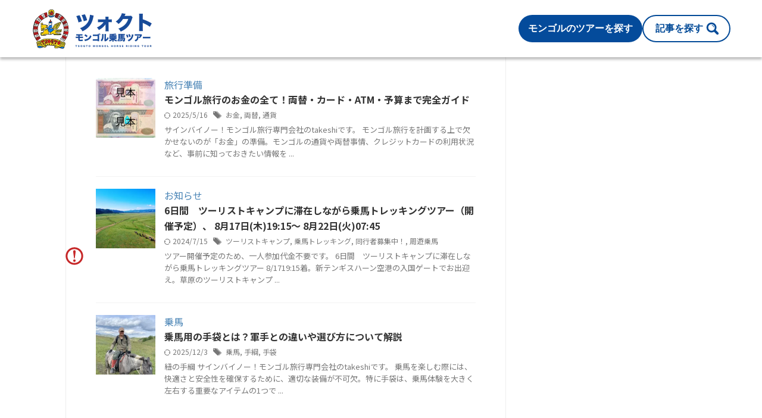

--- FILE ---
content_type: text/html; charset=UTF-8
request_url: https://mongol-jyouba-gakkou.com/blog/2023/05/
body_size: 26099
content:
<!DOCTYPE html> <!--[if lt IE 7]><html class="ie6" lang="ja"> <![endif]--> <!--[if IE 7]><html class="i7" lang="ja"> <![endif]--> <!--[if IE 8]><html class="ie" lang="ja"> <![endif]--> <!--[if gt IE 8]><!--><html lang="ja" class="s-navi-search-overlay  toc-style-default"> <!--<![endif]--><head prefix="og: http://ogp.me/ns# fb: http://ogp.me/ns/fb# article: http://ogp.me/ns/article#">
<!-- wexal_pst_init.js does not exist -->
<!-- engagement_delay.js does not exist -->
<!-- proxy.php does not exists -->
<link rel="dns-prefetch" href="//cdn.jsdelivr.net/">
<link rel="preconnect" href="//cdn.jsdelivr.net/">
<link rel="dns-prefetch" href="//fonts.googleapis.com/"> <script defer src="[data-uri]"></script> <meta charset="UTF-8"><meta name="viewport" content="width=device-width,initial-scale=1.0,user-scalable=no,viewport-fit=cover"><meta name="format-detection" content="telephone=no"><meta name="referrer" content="no-referrer-when-downgrade"/><meta name="robots" content="noindex,follow"><link rel="stylesheet" media="print" onload="this.onload=null;this.media='all';" id="ao_optimized_gfonts" href="https://fonts.googleapis.com/css?family=Inter:400,700,900%7CNoto+Sans+JP:400,500,700,900%7CInter:400,700,900%7CNoto+Sans+JP:400,500,700,900%7CRoboto:400&amp;display=swap"><link rel="preconnect" href="https://fonts.googleapis.com"><link rel="preconnect" href="https://fonts.gstatic.com" crossorigin><link rel="stylesheet" href="https://cdn.jsdelivr.net/npm/@splidejs/splide@4.1.4/dist/css/splide.min.css"/><link rel="stylesheet" type="text/css" media="all" href="https://mongol-jyouba-gakkou.com/wp-content/themes/hangai/css/h_styles.css?20260119-1621"/><link rel="stylesheet" href="https://mongol-jyouba-gakkou.com/blog/wp-content/cache/autoptimize/css/autoptimize_single_d84ab6db3bff11d223ae897f93c034eb.css?20260119-1621"/><link rel="alternate" type="application/rss+xml" title="ツォクトモンゴル乗馬ツアーblog RSS Feed" href="https://mongol-jyouba-gakkou.com/blog/feed/"/><link rel="pingback" href="https://mongol-jyouba-gakkou.com/blog/xmlrpc.php"> <!--[if lt IE 9]> <script src="https://mongol-jyouba-gakkou.com/blog/wp-content/themes/affinger/js/html5shiv.js"></script> <![endif]--><meta name='robots' content='max-image-preview:large'/><style>img:is([sizes="auto" i], [sizes^="auto," i]) { contain-intrinsic-size: 3000px 1500px }</style><title>5月 - 2023 - ツォクトモンゴル乗馬ツアーblog</title><link href='https://fonts.gstatic.com' crossorigin='anonymous' rel='preconnect'/> <script defer src="[data-uri]"></script> <link rel='stylesheet' id='wp-block-library-css' href='https://mongol-jyouba-gakkou.com/blog/wp-includes/css/dist/block-library/style.min.css?ver=6.7.2' type='text/css' media='all'/><style id='classic-theme-styles-inline-css' type='text/css'>/*! This file is auto-generated */
.wp-block-button__link{color:#fff;background-color:#32373c;border-radius:9999px;box-shadow:none;text-decoration:none;padding:calc(.667em + 2px) calc(1.333em + 2px);font-size:1.125em}.wp-block-file__button{background:#32373c;color:#fff;text-decoration:none}</style><style id='global-styles-inline-css' type='text/css'>:root{--wp--preset--aspect-ratio--square: 1;--wp--preset--aspect-ratio--4-3: 4/3;--wp--preset--aspect-ratio--3-4: 3/4;--wp--preset--aspect-ratio--3-2: 3/2;--wp--preset--aspect-ratio--2-3: 2/3;--wp--preset--aspect-ratio--16-9: 16/9;--wp--preset--aspect-ratio--9-16: 9/16;--wp--preset--color--black: #000000;--wp--preset--color--cyan-bluish-gray: #abb8c3;--wp--preset--color--white: #ffffff;--wp--preset--color--pale-pink: #f78da7;--wp--preset--color--vivid-red: #cf2e2e;--wp--preset--color--luminous-vivid-orange: #ff6900;--wp--preset--color--luminous-vivid-amber: #fcb900;--wp--preset--color--light-green-cyan: #eefaff;--wp--preset--color--vivid-green-cyan: #00d084;--wp--preset--color--pale-cyan-blue: #8ed1fc;--wp--preset--color--vivid-cyan-blue: #0693e3;--wp--preset--color--vivid-purple: #9b51e0;--wp--preset--color--soft-red: #e92f3d;--wp--preset--color--light-grayish-red: #fdf0f2;--wp--preset--color--vivid-yellow: #ffc107;--wp--preset--color--very-pale-yellow: #fffde7;--wp--preset--color--very-light-gray: #fafafa;--wp--preset--color--very-dark-gray: #313131;--wp--preset--color--original-color-a: #1e73be;--wp--preset--color--original-color-b: #1e73be;--wp--preset--color--original-color-c: #1e73be;--wp--preset--color--original-color-d: #ffffff;--wp--preset--gradient--vivid-cyan-blue-to-vivid-purple: linear-gradient(135deg,rgba(6,147,227,1) 0%,rgb(155,81,224) 100%);--wp--preset--gradient--light-green-cyan-to-vivid-green-cyan: linear-gradient(135deg,rgb(122,220,180) 0%,rgb(0,208,130) 100%);--wp--preset--gradient--luminous-vivid-amber-to-luminous-vivid-orange: linear-gradient(135deg,rgba(252,185,0,1) 0%,rgba(255,105,0,1) 100%);--wp--preset--gradient--luminous-vivid-orange-to-vivid-red: linear-gradient(135deg,rgba(255,105,0,1) 0%,rgb(207,46,46) 100%);--wp--preset--gradient--very-light-gray-to-cyan-bluish-gray: linear-gradient(135deg,rgb(238,238,238) 0%,rgb(169,184,195) 100%);--wp--preset--gradient--cool-to-warm-spectrum: linear-gradient(135deg,rgb(74,234,220) 0%,rgb(151,120,209) 20%,rgb(207,42,186) 40%,rgb(238,44,130) 60%,rgb(251,105,98) 80%,rgb(254,248,76) 100%);--wp--preset--gradient--blush-light-purple: linear-gradient(135deg,rgb(255,206,236) 0%,rgb(152,150,240) 100%);--wp--preset--gradient--blush-bordeaux: linear-gradient(135deg,rgb(254,205,165) 0%,rgb(254,45,45) 50%,rgb(107,0,62) 100%);--wp--preset--gradient--luminous-dusk: linear-gradient(135deg,rgb(255,203,112) 0%,rgb(199,81,192) 50%,rgb(65,88,208) 100%);--wp--preset--gradient--pale-ocean: linear-gradient(135deg,rgb(255,245,203) 0%,rgb(182,227,212) 50%,rgb(51,167,181) 100%);--wp--preset--gradient--electric-grass: linear-gradient(135deg,rgb(202,248,128) 0%,rgb(113,206,126) 100%);--wp--preset--gradient--midnight: linear-gradient(135deg,rgb(2,3,129) 0%,rgb(40,116,252) 100%);--wp--preset--font-size--small: .8em;--wp--preset--font-size--medium: 20px;--wp--preset--font-size--large: 1.5em;--wp--preset--font-size--x-large: 42px;--wp--preset--font-size--st-regular: 1em;--wp--preset--font-size--huge: 3em;--wp--preset--spacing--20: 0.44rem;--wp--preset--spacing--30: 0.67rem;--wp--preset--spacing--40: 1rem;--wp--preset--spacing--50: 1.5rem;--wp--preset--spacing--60: 2.25rem;--wp--preset--spacing--70: 3.38rem;--wp--preset--spacing--80: 5.06rem;--wp--preset--spacing--af-spacing-ss: 5px;--wp--preset--spacing--af-spacing-s: 10px;--wp--preset--spacing--af-spacing-m: 20px;--wp--preset--spacing--af-spacing-l: 40px;--wp--preset--spacing--af-spacing-ll: 60px;--wp--preset--spacing--af-spacing-xl: 80px;--wp--preset--spacing--af-spacing-xxl: 100px;--wp--preset--shadow--natural: 6px 6px 9px rgba(0, 0, 0, 0.2);--wp--preset--shadow--deep: 12px 12px 50px rgba(0, 0, 0, 0.4);--wp--preset--shadow--sharp: 6px 6px 0px rgba(0, 0, 0, 0.2);--wp--preset--shadow--outlined: 6px 6px 0px -3px rgba(255, 255, 255, 1), 6px 6px rgba(0, 0, 0, 1);--wp--preset--shadow--crisp: 6px 6px 0px rgba(0, 0, 0, 1);}:where(.is-layout-flex){gap: 0.5em;}:where(.is-layout-grid){gap: 0.5em;}body .is-layout-flex{display: flex;}.is-layout-flex{flex-wrap: wrap;align-items: center;}.is-layout-flex > :is(*, div){margin: 0;}body .is-layout-grid{display: grid;}.is-layout-grid > :is(*, div){margin: 0;}:where(.wp-block-columns.is-layout-flex){gap: 2em;}:where(.wp-block-columns.is-layout-grid){gap: 2em;}:where(.wp-block-post-template.is-layout-flex){gap: 1.25em;}:where(.wp-block-post-template.is-layout-grid){gap: 1.25em;}.has-black-color{color: var(--wp--preset--color--black) !important;}.has-cyan-bluish-gray-color{color: var(--wp--preset--color--cyan-bluish-gray) !important;}.has-white-color{color: var(--wp--preset--color--white) !important;}.has-pale-pink-color{color: var(--wp--preset--color--pale-pink) !important;}.has-vivid-red-color{color: var(--wp--preset--color--vivid-red) !important;}.has-luminous-vivid-orange-color{color: var(--wp--preset--color--luminous-vivid-orange) !important;}.has-luminous-vivid-amber-color{color: var(--wp--preset--color--luminous-vivid-amber) !important;}.has-light-green-cyan-color{color: var(--wp--preset--color--light-green-cyan) !important;}.has-vivid-green-cyan-color{color: var(--wp--preset--color--vivid-green-cyan) !important;}.has-pale-cyan-blue-color{color: var(--wp--preset--color--pale-cyan-blue) !important;}.has-vivid-cyan-blue-color{color: var(--wp--preset--color--vivid-cyan-blue) !important;}.has-vivid-purple-color{color: var(--wp--preset--color--vivid-purple) !important;}.has-black-background-color{background-color: var(--wp--preset--color--black) !important;}.has-cyan-bluish-gray-background-color{background-color: var(--wp--preset--color--cyan-bluish-gray) !important;}.has-white-background-color{background-color: var(--wp--preset--color--white) !important;}.has-pale-pink-background-color{background-color: var(--wp--preset--color--pale-pink) !important;}.has-vivid-red-background-color{background-color: var(--wp--preset--color--vivid-red) !important;}.has-luminous-vivid-orange-background-color{background-color: var(--wp--preset--color--luminous-vivid-orange) !important;}.has-luminous-vivid-amber-background-color{background-color: var(--wp--preset--color--luminous-vivid-amber) !important;}.has-light-green-cyan-background-color{background-color: var(--wp--preset--color--light-green-cyan) !important;}.has-vivid-green-cyan-background-color{background-color: var(--wp--preset--color--vivid-green-cyan) !important;}.has-pale-cyan-blue-background-color{background-color: var(--wp--preset--color--pale-cyan-blue) !important;}.has-vivid-cyan-blue-background-color{background-color: var(--wp--preset--color--vivid-cyan-blue) !important;}.has-vivid-purple-background-color{background-color: var(--wp--preset--color--vivid-purple) !important;}.has-black-border-color{border-color: var(--wp--preset--color--black) !important;}.has-cyan-bluish-gray-border-color{border-color: var(--wp--preset--color--cyan-bluish-gray) !important;}.has-white-border-color{border-color: var(--wp--preset--color--white) !important;}.has-pale-pink-border-color{border-color: var(--wp--preset--color--pale-pink) !important;}.has-vivid-red-border-color{border-color: var(--wp--preset--color--vivid-red) !important;}.has-luminous-vivid-orange-border-color{border-color: var(--wp--preset--color--luminous-vivid-orange) !important;}.has-luminous-vivid-amber-border-color{border-color: var(--wp--preset--color--luminous-vivid-amber) !important;}.has-light-green-cyan-border-color{border-color: var(--wp--preset--color--light-green-cyan) !important;}.has-vivid-green-cyan-border-color{border-color: var(--wp--preset--color--vivid-green-cyan) !important;}.has-pale-cyan-blue-border-color{border-color: var(--wp--preset--color--pale-cyan-blue) !important;}.has-vivid-cyan-blue-border-color{border-color: var(--wp--preset--color--vivid-cyan-blue) !important;}.has-vivid-purple-border-color{border-color: var(--wp--preset--color--vivid-purple) !important;}.has-vivid-cyan-blue-to-vivid-purple-gradient-background{background: var(--wp--preset--gradient--vivid-cyan-blue-to-vivid-purple) !important;}.has-light-green-cyan-to-vivid-green-cyan-gradient-background{background: var(--wp--preset--gradient--light-green-cyan-to-vivid-green-cyan) !important;}.has-luminous-vivid-amber-to-luminous-vivid-orange-gradient-background{background: var(--wp--preset--gradient--luminous-vivid-amber-to-luminous-vivid-orange) !important;}.has-luminous-vivid-orange-to-vivid-red-gradient-background{background: var(--wp--preset--gradient--luminous-vivid-orange-to-vivid-red) !important;}.has-very-light-gray-to-cyan-bluish-gray-gradient-background{background: var(--wp--preset--gradient--very-light-gray-to-cyan-bluish-gray) !important;}.has-cool-to-warm-spectrum-gradient-background{background: var(--wp--preset--gradient--cool-to-warm-spectrum) !important;}.has-blush-light-purple-gradient-background{background: var(--wp--preset--gradient--blush-light-purple) !important;}.has-blush-bordeaux-gradient-background{background: var(--wp--preset--gradient--blush-bordeaux) !important;}.has-luminous-dusk-gradient-background{background: var(--wp--preset--gradient--luminous-dusk) !important;}.has-pale-ocean-gradient-background{background: var(--wp--preset--gradient--pale-ocean) !important;}.has-electric-grass-gradient-background{background: var(--wp--preset--gradient--electric-grass) !important;}.has-midnight-gradient-background{background: var(--wp--preset--gradient--midnight) !important;}.has-small-font-size{font-size: var(--wp--preset--font-size--small) !important;}.has-medium-font-size{font-size: var(--wp--preset--font-size--medium) !important;}.has-large-font-size{font-size: var(--wp--preset--font-size--large) !important;}.has-x-large-font-size{font-size: var(--wp--preset--font-size--x-large) !important;}
:where(.wp-block-post-template.is-layout-flex){gap: 1.25em;}:where(.wp-block-post-template.is-layout-grid){gap: 1.25em;}
:where(.wp-block-columns.is-layout-flex){gap: 2em;}:where(.wp-block-columns.is-layout-grid){gap: 2em;}
:root :where(.wp-block-pullquote){font-size: 1.5em;line-height: 1.6;}</style><link rel='stylesheet' id='normalize-css' href='https://mongol-jyouba-gakkou.com/blog/wp-content/cache/autoptimize/css/autoptimize_single_faeb8312e8b6a781d4656fb96f0e2fdb.css?ver=1.5.9' type='text/css' media='all'/><link rel='stylesheet' id='st_svg-css' href='https://mongol-jyouba-gakkou.com/blog/wp-content/cache/autoptimize/css/autoptimize_single_53abeba0ea46004a9772a393bf149adc.css?ver=20210719' type='text/css' media='all'/><link rel='stylesheet' id='slick-css' href='https://mongol-jyouba-gakkou.com/blog/wp-content/cache/autoptimize/css/autoptimize_single_b06073c5a23326dcc332b78d42c7290c.css?ver=1.8.0' type='text/css' media='all'/><link rel='stylesheet' id='slick-theme-css' href='https://mongol-jyouba-gakkou.com/blog/wp-content/cache/autoptimize/css/autoptimize_single_bb4dfbdde8f2a8d4018c1f0293a03483.css?ver=1.8.0' type='text/css' media='all'/><link rel='stylesheet' id='style-css' href='https://mongol-jyouba-gakkou.com/blog/wp-content/cache/autoptimize/css/autoptimize_single_d75a880b57e7a3feffc96fd5e43676de.css?ver=20210719' type='text/css' media='all'/><link rel='stylesheet' id='child-style-css' href='https://mongol-jyouba-gakkou.com/blog/wp-content/cache/autoptimize/css/autoptimize_single_fe3bef6791f56ca39e91ba7fa1f4dd58.css?ver=20210719' type='text/css' media='all'/><link rel='stylesheet' id='single-css' href='https://mongol-jyouba-gakkou.com/blog/wp-content/themes/affinger/st-rankcss.php' type='text/css' media='all'/><link rel='stylesheet' id='fancybox-css' href='https://mongol-jyouba-gakkou.com/blog/wp-content/plugins/easy-fancybox/fancybox/1.5.4/jquery.fancybox.min.css?ver=6.7.2' type='text/css' media='screen'/><link rel='stylesheet' id='st-themecss-css' href='https://mongol-jyouba-gakkou.com/blog/wp-content/themes/affinger/st-themecss-loader.php?ver=6.7.2' type='text/css' media='all'/> <script type="text/javascript" src="https://mongol-jyouba-gakkou.com/blog/wp-includes/js/jquery/jquery.min.js?ver=3.7.1" id="jquery-core-js"></script> <script defer type="text/javascript" src="https://mongol-jyouba-gakkou.com/blog/wp-includes/js/jquery/jquery-migrate.min.js?ver=3.4.1" id="jquery-migrate-js"></script> <link rel="https://api.w.org/" href="https://mongol-jyouba-gakkou.com/blog/wp-json/"/><meta name="robots" content="noindex, follow"/> <noscript><style>.lazyload[data-src]{display:none !important;}</style></noscript><style>.lazyload{background-image:none !important;}.lazyload:before{background-image:none !important;}</style><meta property="og:locale" content="ja_JP"><meta property="fb:app_id" content="1797434350611283"><meta property="article:publisher" content="https://www.facebook.com/hangai.jyouba"><meta property="og:type" content="website"><meta property="og:title" content="ツォクトモンゴル乗馬ツアーblog"><meta property="og:url" content="https://mongol-jyouba-gakkou.com/blog"><meta property="og:description" content="モンゴルで最高の乗馬体験"><meta property="og:site_name" content="ツォクトモンゴル乗馬ツアーblog"><meta property="og:image" content="https://mongol-jyouba-gakkou.com/blog/wp-content/themes/affinger/images/no-img.png"><meta name="twitter:site" content="@mongol_tour"><meta name="twitter:card" content="summary_large_image"><meta name="twitter:title" content="ツォクトモンゴル乗馬ツアーblog"><meta name="twitter:description" content="モンゴルで最高の乗馬体験"><meta name="twitter:image" content="https://mongol-jyouba-gakkou.com/blog/wp-content/themes/affinger/images/no-img.png"> <script defer src="[data-uri]"></script> <script defer src="[data-uri]"></script> <script defer src="[data-uri]"></script> <script defer src="[data-uri]"></script> <script defer src="[data-uri]"></script> <script defer src="[data-uri]"></script> <script defer src="[data-uri]"></script> <script defer src="[data-uri]"></script> </head><body class="archive date st-af not-front-page"><div id="st-ami"><div id="wrapper" class="" ontouchstart=""><div id="wrapper-in"><header id="js-header" class="p-header"><div class="p-header__wrap"><div class="p-header__logo"> <a href="https://mongol-jyouba-gakkou.com/"> <picture> <source type="image/webp" data-srcset="https://mongol-jyouba-gakkou.com/blog/wp-content/themes/affinger-child/images/re/logo_r.webp"> <img src="[data-uri]" alt="ツォクトモンゴル乗馬ツアー" width="206" height="70" data-src="https://mongol-jyouba-gakkou.com/blog/wp-content/themes/affinger-child/images/re/logo_r.png" decoding="async" class="lazyload" data-eio-rwidth="412" data-eio-rheight="142"> </picture><noscript><img src="https://mongol-jyouba-gakkou.com/blog/wp-content/themes/affinger-child/images/re/logo_r.png" alt="ツォクトモンゴル乗馬ツアー" width="206" height="70" data-eio="l"></noscript> </a></div><nav class="p-header__nav"><ul class="p-header__list"><li class="p-header__item --tour"><a href="https://mongol-jyouba-gakkou.com/tour">モンゴルのツアーを探す</a></li><li class="p-header__item --article c-open-search"><span>記事を探す</span> <span>CLOSE</span></li></ul></nav></div></header><div class="p-search__wrap"><section class="l-section p-search"><div class="l-inner l-contents --search"><div id="search" class="search-custom-d"><form method="get" id="searchform" action="https://mongol-jyouba-gakkou.com/blog/"> <label class="hidden" for="s"> </label> <input type="text" placeholder="キーワードから記事を検索" value="" name="s" id="s"/> <input type="submit" value="&#xf002;" class="st-fa" id="searchsubmit"/></form></div><div class="splide p-search__splide"><div class="splide__track"><ul class="splide__list p-search__list"><li class="splide__slide p-blog__item --ranking" data-ranking="1"> <a href="https://mongol-jyouba-gakkou.com/blog/mongolian-food/" class="p-blog__img --ranking"> <img src="[data-uri]" alt="モンゴルの伝統的な食事・料理14選" data-src="https://mongol-jyouba-gakkou.com/blog/wp-content/uploads/2024/01/20150627_095509910_iOS.jpg" decoding="async" class="lazyload" width="720" height="480" data-eio-rwidth="720" data-eio-rheight="480"><noscript><img src="https://mongol-jyouba-gakkou.com/blog/wp-content/uploads/2024/01/20150627_095509910_iOS.jpg" alt="モンゴルの伝統的な食事・料理14選" data-eio="l"></noscript> </a><div class="p-blog__body --search"><div class="p-blog__meta"> <a href="https://mongol-jyouba-gakkou.com/blog/category/mongolian-cuisine/" class="c-category --main"> グルメ </a> <time class="c-date" datetime="2024-01-18"> 2024.1.18 </time></div> <a href="https://mongol-jyouba-gakkou.com/blog/mongolian-food/" class="p-blog__title --search"> モンゴルの伝統的な食事・料理14選 </a></div></li><li class="splide__slide p-blog__item --ranking" data-ranking="2"> <a href="https://mongol-jyouba-gakkou.com/blog/ulaanbaatar-tourism/" class="p-blog__img --ranking"> <img src="[data-uri]" alt="ウランバートル観光で実際に行ってよかった！おすすめスポット9選" data-src="https://mongol-jyouba-gakkou.com/blog/wp-content/uploads/2023/04/IMG_9265.jpg" decoding="async" class="lazyload" width="640" height="486" data-eio-rwidth="640" data-eio-rheight="486"><noscript><img src="https://mongol-jyouba-gakkou.com/blog/wp-content/uploads/2023/04/IMG_9265.jpg" alt="ウランバートル観光で実際に行ってよかった！おすすめスポット9選" data-eio="l"></noscript> </a><div class="p-blog__body --search"><div class="p-blog__meta"> <a href="https://mongol-jyouba-gakkou.com/blog/category/travel-info/" class="c-category --main"> 観光情報 </a> <time class="c-date" datetime="2023-04-22"> 2023.4.22 </time></div> <a href="https://mongol-jyouba-gakkou.com/blog/ulaanbaatar-tourism/" class="p-blog__title --search"> ウランバートル観光で実際に行ってよかった！おすすめスポット9選 </a></div></li><li class="splide__slide p-blog__item --ranking" data-ranking="3"> <a href="https://mongol-jyouba-gakkou.com/blog/mongolia-souvenirs/" class="p-blog__img --ranking"> <img src="[data-uri]" alt="モンゴル旅行で買うべきお土産10選！実際に喜ばれたおすすめプレゼント" data-src="https://mongol-jyouba-gakkou.com/blog/wp-content/uploads/2023/04/IMGP2419-1024x681-1.jpg" decoding="async" class="lazyload" width="1024" height="681" data-eio-rwidth="1024" data-eio-rheight="681"><noscript><img src="https://mongol-jyouba-gakkou.com/blog/wp-content/uploads/2023/04/IMGP2419-1024x681-1.jpg" alt="モンゴル旅行で買うべきお土産10選！実際に喜ばれたおすすめプレゼント" data-eio="l"></noscript> </a><div class="p-blog__body --search"><div class="p-blog__meta"> <a href="https://mongol-jyouba-gakkou.com/blog/category/travel-info/" class="c-category --main"> 観光情報 </a> <time class="c-date" datetime="2023-04-22"> 2023.4.22 </time></div> <a href="https://mongol-jyouba-gakkou.com/blog/mongolia-souvenirs/" class="p-blog__title --search"> モンゴル旅行で買うべきお土産10選！実際に喜ばれたおすすめプレゼント </a></div></li><li class="splide__slide p-blog__item --ranking" data-ranking="4"> <a href="https://mongol-jyouba-gakkou.com/blog/climate-cloth/" class="p-blog__img --ranking"> <img src="[data-uri]" alt="モンゴルの気候と服装【月別ガイド】1月〜12月の気温の特徴や乗馬の防寒も解説！" data-src="https://mongol-jyouba-gakkou.com/blog/wp-content/uploads/2023/03/tour7-03.jpg" decoding="async" class="lazyload" width="600" height="400" data-eio-rwidth="600" data-eio-rheight="400"><noscript><img src="https://mongol-jyouba-gakkou.com/blog/wp-content/uploads/2023/03/tour7-03.jpg" alt="モンゴルの気候と服装【月別ガイド】1月〜12月の気温の特徴や乗馬の防寒も解説！" data-eio="l"></noscript> </a><div class="p-blog__body --search"><div class="p-blog__meta"> <a href="https://mongol-jyouba-gakkou.com/blog/category/travel-basics-transportation/" class="c-category --main"> 基本情報・交通 </a> <time class="c-date" datetime="2023-12-13"> 2023.12.13 </time></div> <a href="https://mongol-jyouba-gakkou.com/blog/climate-cloth/" class="p-blog__title --search"> モンゴルの気候と服装【月別ガイド】1月〜12月の気温の特徴や乗馬の防寒も解説！ </a></div></li><li class="splide__slide p-blog__item --ranking" data-ranking="5"> <a href="https://mongol-jyouba-gakkou.com/blog/post-1867/" class="p-blog__img --ranking"> <img src="[data-uri]" alt="モンゴルのパオとゲルの違いは？遊牧民の知恵が詰まった住居を比較解説" data-src="https://mongol-jyouba-gakkou.com/blog/wp-content/uploads/2024/11/unnamed-31.jpg" decoding="async" class="lazyload" width="1600" height="1067" data-eio-rwidth="1600" data-eio-rheight="1067"><noscript><img src="https://mongol-jyouba-gakkou.com/blog/wp-content/uploads/2024/11/unnamed-31.jpg" alt="モンゴルのパオとゲルの違いは？遊牧民の知恵が詰まった住居を比較解説" data-eio="l"></noscript> </a><div class="p-blog__body --search"><div class="p-blog__meta"> <a href="https://mongol-jyouba-gakkou.com/blog/category/mongolian-culture-history/" class="c-category --main"> 文化・歴史 </a> <time class="c-date" datetime="2024-11-05"> 2024.11.5 </time></div> <a href="https://mongol-jyouba-gakkou.com/blog/post-1867/" class="p-blog__title --search"> モンゴルのパオとゲルの違いは？遊牧民の知恵が詰まった住居を比較解説 </a></div></li></ul></div></div><div class="l-contents"><p class="p-category__heading c-title st-css-no st-css-no2">記事カテゴリー</p><div class="p-category__list sp_hidden"> <a href="https://mongol-jyouba-gakkou.com/blog/category/ulaanbaatar-sightseeing/" class="p-category__item --search"> <span>ウランバートル</span> </a> <a href="https://mongol-jyouba-gakkou.com/blog/category/terelj-sightseeing/" class="p-category__item --search"> <span>テレルジ</span> </a> <a href="https://mongol-jyouba-gakkou.com/blog/category/horseback-riding/" class="p-category__item --search"> <span>乗馬</span> </a> <a href="https://mongol-jyouba-gakkou.com/blog/category/travel-basics-transportation/" class="p-category__item --search"> <span>基本情報・交通</span> </a></div><div class="p-category__tag-list sp_hidden"> <a href="https://mongol-jyouba-gakkou.com/blog/category/trip-preparation/" class="p-category__tag-item"> <span>旅行準備</span> </a> <a href="https://mongol-jyouba-gakkou.com/blog/category/travel-info/" class="p-category__tag-item"> <span>観光情報</span> </a> <a href="https://mongol-jyouba-gakkou.com/blog/category/activities/" class="p-category__tag-item"> <span>アクティビティ</span> </a> <a href="https://mongol-jyouba-gakkou.com/blog/category/mongolian-cuisine/" class="p-category__tag-item"> <span>グルメ</span> </a> <a href="https://mongol-jyouba-gakkou.com/blog/category/accommodation/" class="p-category__tag-item"> <span>宿泊</span> </a> <a href="https://mongol-jyouba-gakkou.com/blog/category/travel-blogs/" class="p-category__tag-item pc-no-before"> <span>旅行記</span> </a> <a href="https://mongol-jyouba-gakkou.com/blog/category/mongolian-culture-history/" class="p-category__tag-item"> <span>文化・歴史</span> </a> <a href="https://mongol-jyouba-gakkou.com/blog/category/tour-info//" class="p-category__tag-item"> <span>ツアー情報</span> </a> <a href="https://mongol-jyouba-gakkou.com/blog/category/seasonal-info/" class="p-category__tag-item"> <span>季節ごとの情報</span> </a> <a href="https://mongol-jyouba-gakkou.com/blog/category/information/" class="p-category__tag-item"> <span>お知らせ</span> </a></div><div class="p-category__list-wrap sp_visible"><div class="p-category__list"> <a href="https://mongol-jyouba-gakkou.com/blog/category/ulaanbaatar-sightseeing/" class="p-category__item --search"> <img src="[data-uri]" alt="ウランバートル観光" width="32" height="32" data-src="https://mongol-jyouba-gakkou.com/blog/wp-content/themes/affinger-child/images/re/icon-category01.png)" decoding="async" class="lazyload" data-eio-rwidth="32" data-eio-rheight="32"><noscript><img src="https://mongol-jyouba-gakkou.com/blog/wp-content/themes/affinger-child/images/re/icon-category01.png)" alt="ウランバートル観光" width="32" height="32" data-eio="l"></noscript> <span>ウランバートル<br>観光</span> </a> <a href="https://mongol-jyouba-gakkou.com/blog/category/terelj-sightseeing/" class="p-category__item --search"> <img src="[data-uri]" alt="テレルジ観光" width="32" height="32" data-src="https://mongol-jyouba-gakkou.com/blog/wp-content/themes/affinger-child/images/re/icon-category02.png)" decoding="async" class="lazyload" data-eio-rwidth="32" data-eio-rheight="32"><noscript><img src="https://mongol-jyouba-gakkou.com/blog/wp-content/themes/affinger-child/images/re/icon-category02.png)" alt="テレルジ観光" width="32" height="32" data-eio="l"></noscript> <span>テレルジ<br>観光</span> </a> <a href="https://mongol-jyouba-gakkou.com/blog/category/horseback-riding/" class="p-category__item --search"> <img src="[data-uri]" alt="乗馬" width="32" height="32" data-src="https://mongol-jyouba-gakkou.com/blog/wp-content/themes/affinger-child/images/re/icon-category03.png)" decoding="async" class="lazyload" data-eio-rwidth="32" data-eio-rheight="32"><noscript><img src="https://mongol-jyouba-gakkou.com/blog/wp-content/themes/affinger-child/images/re/icon-category03.png)" alt="乗馬" width="32" height="32" data-eio="l"></noscript> <span>乗馬</span> </a> <a href="https://mongol-jyouba-gakkou.com/blog/category/travel-basics-transportation/" class="p-category__item --search"> <img src="[data-uri]" alt="基本情報・交通" width="32" height="32" data-src="https://mongol-jyouba-gakkou.com/blog/wp-content/themes/affinger-child/images/re/icon-category04.png)" decoding="async" class="lazyload" data-eio-rwidth="32" data-eio-rheight="32"><noscript><img src="https://mongol-jyouba-gakkou.com/blog/wp-content/themes/affinger-child/images/re/icon-category04.png)" alt="基本情報・交通" width="32" height="32" data-eio="l"></noscript> <span>基本情報・交通</span> </a> <a href="https://mongol-jyouba-gakkou.com/blog/category/trip-preparation/" class="p-category__item --search"> <img src="[data-uri]" alt="旅行準備" width="32" height="32" data-src="https://mongol-jyouba-gakkou.com/blog/wp-content/themes/affinger-child/images/re/icon-tag01.png)" decoding="async" class="lazyload" data-eio-rwidth="32" data-eio-rheight="32"><noscript><img src="https://mongol-jyouba-gakkou.com/blog/wp-content/themes/affinger-child/images/re/icon-tag01.png)" alt="旅行準備" width="32" height="32" data-eio="l"></noscript> <span>旅行準備</span> </a> <a href="https://mongol-jyouba-gakkou.com/blog/category/travel-info/" class="p-category__item --search"> <img src="[data-uri]" alt="観光情報" width="32" height="32" data-src="https://mongol-jyouba-gakkou.com/blog/wp-content/themes/affinger-child/images/re/icon-tag02.png)" decoding="async" class="lazyload" data-eio-rwidth="32" data-eio-rheight="32"><noscript><img src="https://mongol-jyouba-gakkou.com/blog/wp-content/themes/affinger-child/images/re/icon-tag02.png)" alt="観光情報" width="32" height="32" data-eio="l"></noscript> <span>観光情報</span> </a> <a href="https://mongol-jyouba-gakkou.com/blog/category/activities/" class="p-category__item --search"> <img src="[data-uri]" alt="アクティビティ" width="32" height="32" data-src="https://mongol-jyouba-gakkou.com/blog/wp-content/themes/affinger-child/images/re/icon-tag03.png)" decoding="async" class="lazyload" data-eio-rwidth="32" data-eio-rheight="32"><noscript><img src="https://mongol-jyouba-gakkou.com/blog/wp-content/themes/affinger-child/images/re/icon-tag03.png)" alt="アクティビティ" width="32" height="32" data-eio="l"></noscript> <span>アクティビティ</span> </a> <a href="https://mongol-jyouba-gakkou.com/blog/category/mongolian-cuisine/" class="p-category__item --search"> <img src="[data-uri]" alt="グルメ" width="32" height="32" data-src="https://mongol-jyouba-gakkou.com/blog/wp-content/themes/affinger-child/images/re/icon-tag04.png)" decoding="async" class="lazyload" data-eio-rwidth="32" data-eio-rheight="32"><noscript><img src="https://mongol-jyouba-gakkou.com/blog/wp-content/themes/affinger-child/images/re/icon-tag04.png)" alt="グルメ" width="32" height="32" data-eio="l"></noscript> <span>グルメ</span> </a> <a href="https://mongol-jyouba-gakkou.com/blog/category/accommodation/" class="p-category__item --search"> <img src="[data-uri]" alt="宿泊" width="32" height="32" data-src="https://mongol-jyouba-gakkou.com/blog/wp-content/themes/affinger-child/images/re/icon-tag05.png)" decoding="async" class="lazyload" data-eio-rwidth="32" data-eio-rheight="32"><noscript><img src="https://mongol-jyouba-gakkou.com/blog/wp-content/themes/affinger-child/images/re/icon-tag05.png)" alt="宿泊" width="32" height="32" data-eio="l"></noscript> <span>宿泊</span> </a> <a href="https://mongol-jyouba-gakkou.com/blog/category/travel-blogs/" class="p-category__item --search"> <img src="[data-uri]" alt="旅行記" width="32" height="32" data-src="https://mongol-jyouba-gakkou.com/blog/wp-content/themes/affinger-child/images/re/icon-tag06.png)" decoding="async" class="lazyload" data-eio-rwidth="32" data-eio-rheight="32"><noscript><img src="https://mongol-jyouba-gakkou.com/blog/wp-content/themes/affinger-child/images/re/icon-tag06.png)" alt="旅行記" width="32" height="32" data-eio="l"></noscript> <span>旅行記</span> </a> <a href="https://mongol-jyouba-gakkou.com/blog/category/mongolian-culture-history/" class="p-category__item --search"> <img src="[data-uri]" alt="文化・歴史" width="32" height="32" data-src="https://mongol-jyouba-gakkou.com/blog/wp-content/themes/affinger-child/images/re/icon-tag07.png)" decoding="async" class="lazyload" data-eio-rwidth="32" data-eio-rheight="32"><noscript><img src="https://mongol-jyouba-gakkou.com/blog/wp-content/themes/affinger-child/images/re/icon-tag07.png)" alt="文化・歴史" width="32" height="32" data-eio="l"></noscript> <span>文化・歴史</span> </a> <a href="https://mongol-jyouba-gakkou.com/blog/category/tour-info//" class="p-category__item --search"> <img src="[data-uri]" alt="ツアー情報" width="32" height="32" data-src="https://mongol-jyouba-gakkou.com/blog/wp-content/themes/affinger-child/images/re/icon-tag08.png)" decoding="async" class="lazyload" data-eio-rwidth="32" data-eio-rheight="32"><noscript><img src="https://mongol-jyouba-gakkou.com/blog/wp-content/themes/affinger-child/images/re/icon-tag08.png)" alt="ツアー情報" width="32" height="32" data-eio="l"></noscript> <span>ツアー情報</span> </a> <a href="https://mongol-jyouba-gakkou.com/blog/category/seasonal-info/" class="p-category__item --search"> <img src="[data-uri]" alt="季節ごとの情報" width="32" height="32" data-src="https://mongol-jyouba-gakkou.com/blog/wp-content/themes/affinger-child/images/re/icon-tag09.png)" decoding="async" class="lazyload" data-eio-rwidth="32" data-eio-rheight="32"><noscript><img src="https://mongol-jyouba-gakkou.com/blog/wp-content/themes/affinger-child/images/re/icon-tag09.png)" alt="季節ごとの情報" width="32" height="32" data-eio="l"></noscript> <span>季節ごとの情報</span> </a> <a href="https://mongol-jyouba-gakkou.com/blog/category/information/" class="p-category__item --search"> <img src="[data-uri]" alt="お知らせ" width="32" height="32" data-src="https://mongol-jyouba-gakkou.com/blog/wp-content/themes/affinger-child/images/re/icon-tag10.png)" decoding="async" class="lazyload" data-eio-rwidth="32" data-eio-rheight="32"><noscript><img src="https://mongol-jyouba-gakkou.com/blog/wp-content/themes/affinger-child/images/re/icon-tag10.png)" alt="お知らせ" width="32" height="32" data-eio="l"></noscript> <span>お知らせ</span> </a></div></div></div><div class=""><p class="c-title --small --tag-search">気になったハッシュタグをクリックして、<br class="sp_visible">ツアーの絞り込み検索をしよう！</p><div class="classified-tag-search"><div class="classified-tag-search-header"><p class="classified-tag-search-title">タグから記事を探す</p> <a href="https://mongol-jyouba-gakkou.com/blog/home" class="classified-tag-search-all">全ての記事を表示する</a></div><form class="classified-tag-search-form" method="GET" action="https://mongol-jyouba-gakkou.com/blog/tag-search/"><div class="classified-selected-info" style="display: none;"><div class="classified-selected-info-container"><div class="classified-selected-count"></div><div class="classified-selected-tags"> <span class="classified-selected-tags-list"></span></div></div></div><div class="classified-filters-container"><div class="classified-filter " data-classification="helpful_info" data-index="0"><p class="classified-label">お役立ち情報</p><div class="classified-tag-filters"> <label class="classified-tag-filter" data-classification="helpful_info" data-tag="koko" data-tag-id="99" data-name="koko"> <input type="checkbox" name="tag_ids[]" value="99" style="display: none;"> <span class="classified-tag-label"> koko </span> </label> <label class="classified-tag-filter" data-classification="helpful_info" data-tag="wise" data-tag-id="100" data-name="wise"> <input type="checkbox" name="tag_ids[]" value="100" style="display: none;"> <span class="classified-tag-label"> wise </span> </label> <label class="classified-tag-filter" data-classification="helpful_info" data-tag="%e3%82%a2%e3%83%ac%e3%83%b3%e3%82%b8" data-tag-id="201" data-name="アレンジ"> <input type="checkbox" name="tag_ids[]" value="201" style="display: none;"> <span class="classified-tag-label"> アレンジ </span> </label> <label class="classified-tag-filter" data-classification="helpful_info" data-tag="%e3%82%a6%e3%83%a9%e3%83%b3%e3%83%90%e3%83%bc%e3%83%88%e3%83%ab%e8%a6%b3%e5%85%89" data-tag-id="19" data-name="ウランバートル観光"> <input type="checkbox" name="tag_ids[]" value="19" style="display: none;"> <span class="classified-tag-label"> ウランバートル観光 </span> </label> <label class="classified-tag-filter" data-classification="helpful_info" data-tag="%e3%82%aa%e3%83%97%e3%82%b7%e3%83%a7%e3%83%b3" data-tag-id="171" data-name="オプション"> <input type="checkbox" name="tag_ids[]" value="171" style="display: none;"> <span class="classified-tag-label"> オプション </span> </label> <label class="classified-tag-filter" data-classification="helpful_info" data-tag="%e3%81%8a%e5%9c%9f%e7%94%a3" data-tag-id="21" data-name="お土産"> <input type="checkbox" name="tag_ids[]" value="21" style="display: none;"> <span class="classified-tag-label"> お土産 </span> </label> <label class="classified-tag-filter" data-classification="helpful_info" data-tag="%e3%83%84%e3%82%a9%e3%82%af%e3%83%88%e3%81%ab%e3%81%a4%e3%81%84%e3%81%a6" data-tag-id="215" data-name="ツォクトについて"> <input type="checkbox" name="tag_ids[]" value="215" style="display: none;"> <span class="classified-tag-label"> ツォクトについて </span> </label> <label class="classified-tag-filter" data-classification="helpful_info" data-tag="%e5%ad%a6%e3%81%b3" data-tag-id="104" data-name="学び"> <input type="checkbox" name="tag_ids[]" value="104" style="display: none;"> <span class="classified-tag-label"> 学び </span> </label> <label class="classified-tag-filter" data-classification="helpful_info" data-tag="%e5%ae%b6%e7%95%9c" data-tag-id="251" data-name="家畜"> <input type="checkbox" name="tag_ids[]" value="251" style="display: none;"> <span class="classified-tag-label"> 家畜 </span> </label> <label class="classified-tag-filter" data-classification="helpful_info" data-tag="%e6%97%85%e8%a1%8c%e8%a8%98" data-tag-id="176" data-name="旅行記"> <input type="checkbox" name="tag_ids[]" value="176" style="display: none;"> <span class="classified-tag-label"> 旅行記 </span> </label> <label class="classified-tag-filter" data-classification="helpful_info" data-tag="%e6%ad%b4%e5%8f%b2" data-tag-id="132" data-name="歴史"> <input type="checkbox" name="tag_ids[]" value="132" style="display: none;"> <span class="classified-tag-label"> 歴史 </span> </label></div></div><div class="classified-filter " data-classification="tourist_spot" data-index="1"><p class="classified-label">観光地</p><div class="classified-tag-filters"> <label class="classified-tag-filter" data-classification="tourist_spot" data-tag="%e3%82%a2%e3%83%aa%e3%83%a4%e3%83%90%e3%83%ab%e5%af%ba%e9%99%a2" data-tag-id="141" data-name="アリヤバル寺院"> <input type="checkbox" name="tag_ids[]" value="141" style="display: none;"> <span class="classified-tag-label"> アリヤバル寺院 </span> </label> <label class="classified-tag-filter" data-classification="tourist_spot" data-tag="%e3%82%a6%e3%83%a9%e3%83%b3%e3%83%90%e3%83%bc%e3%83%88%e3%83%ab" data-tag-id="64" data-name="ウランバートル"> <input type="checkbox" name="tag_ids[]" value="64" style="display: none;"> <span class="classified-tag-label"> ウランバートル </span> </label> <label class="classified-tag-filter" data-classification="tourist_spot" data-tag="%e3%82%b4%e3%83%93%e7%a0%82%e6%bc%a0" data-tag-id="66" data-name="ゴビ砂漠"> <input type="checkbox" name="tag_ids[]" value="66" style="display: none;"> <span class="classified-tag-label"> ゴビ砂漠 </span> </label> <label class="classified-tag-filter" data-classification="tourist_spot" data-tag="%e3%83%81%e3%83%b3%e3%82%ae%e3%82%b9%e3%83%8f%e3%83%bc%e3%83%b3" data-tag-id="92" data-name="チンギスハーン"> <input type="checkbox" name="tag_ids[]" value="92" style="display: none;"> <span class="classified-tag-label"> チンギスハーン </span> </label> <label class="classified-tag-filter" data-classification="tourist_spot" data-tag="%e3%83%86%e3%83%ac%e3%83%ab%e3%82%b8" data-tag-id="70" data-name="テレルジ"> <input type="checkbox" name="tag_ids[]" value="70" style="display: none;"> <span class="classified-tag-label"> テレルジ </span> </label> <label class="classified-tag-filter" data-classification="tourist_spot" data-tag="%e3%83%9b%e3%83%b3%e3%82%b4%e3%83%ab%e7%a0%82%e4%b8%98" data-tag-id="46" data-name="ホンゴル砂丘"> <input type="checkbox" name="tag_ids[]" value="46" style="display: none;"> <span class="classified-tag-label"> ホンゴル砂丘 </span> </label> <label class="classified-tag-filter" data-classification="tourist_spot" data-tag="%e4%ba%80%e7%9f%b3" data-tag-id="78" data-name="亀石"> <input type="checkbox" name="tag_ids[]" value="78" style="display: none;"> <span class="classified-tag-label"> 亀石 </span> </label> <label class="classified-tag-filter" data-classification="tourist_spot" data-tag="%e8%a6%b3%e5%85%89" data-tag-id="36" data-name="観光"> <input type="checkbox" name="tag_ids[]" value="36" style="display: none;"> <span class="classified-tag-label"> 観光 </span> </label></div></div><div class="classified-filter classified-filter-hidden-mobile" data-classification="experience" data-index="2"><p class="classified-label">体験できること</p><div class="classified-tag-filters"> <label class="classified-tag-filter" data-classification="experience" data-tag="%e4%b9%97%e9%a6%ac" data-tag-id="31" data-name="乗馬"> <input type="checkbox" name="tag_ids[]" value="31" style="display: none;"> <span class="classified-tag-label"> 乗馬 </span> </label> <label class="classified-tag-filter" data-classification="experience" data-tag="%e4%b9%97%e9%a6%ac%e3%83%88%e3%83%ac%e3%83%83%e3%82%ad%e3%83%b3%e3%82%b0" data-tag-id="13" data-name="乗馬トレッキング"> <input type="checkbox" name="tag_ids[]" value="13" style="display: none;"> <span class="classified-tag-label"> 乗馬トレッキング </span> </label> <label class="classified-tag-filter" data-classification="experience" data-tag="%e7%88%86%e8%b5%b0%e3%83%84%e3%82%a2%e3%83%bc" data-tag-id="7" data-name="爆走ツアー"> <input type="checkbox" name="tag_ids[]" value="7" style="display: none;"> <span class="classified-tag-label"> 爆走ツアー </span> </label> <label class="classified-tag-filter" data-classification="experience" data-tag="%e9%81%8a%e7%89%a7%e6%b0%91" data-tag-id="119" data-name="遊牧民"> <input type="checkbox" name="tag_ids[]" value="119" style="display: none;"> <span class="classified-tag-label"> 遊牧民 </span> </label></div></div><div class="classified-filter classified-filter-hidden-mobile" data-classification="who_to_go" data-index="3"><p class="classified-label">誰と行く</p><div class="classified-tag-filters"> <label class="classified-tag-filter" data-classification="who_to_go" data-tag="%e4%b8%80%e4%ba%ba%e6%97%85" data-tag-id="41" data-name="一人旅"> <input type="checkbox" name="tag_ids[]" value="41" style="display: none;"> <span class="classified-tag-label"> 一人旅 </span> </label> <label class="classified-tag-filter" data-classification="who_to_go" data-tag="%e5%9b%a3%e4%bd%93%e6%97%85%e8%a1%8c" data-tag-id="269" data-name="団体旅行"> <input type="checkbox" name="tag_ids[]" value="269" style="display: none;"> <span class="classified-tag-label"> 団体旅行 </span> </label> <label class="classified-tag-filter" data-classification="who_to_go" data-tag="%e5%a5%b3%e5%ad%90%e6%97%85" data-tag-id="112" data-name="女子旅"> <input type="checkbox" name="tag_ids[]" value="112" style="display: none;"> <span class="classified-tag-label"> 女子旅 </span> </label></div></div><div class="classified-filter classified-filter-hidden-mobile" data-classification="how_to_go" data-index="4"><p class="classified-label">行き方</p><div class="classified-tag-filters"> <label class="classified-tag-filter" data-classification="how_to_go" data-tag="%e7%9b%b4%e8%a1%8c%e4%be%bf" data-tag-id="166" data-name="直行便"> <input type="checkbox" name="tag_ids[]" value="166" style="display: none;"> <span class="classified-tag-label"> 直行便 </span> </label> <label class="classified-tag-filter" data-classification="how_to_go" data-tag="%e7%a9%ba%e6%b8%af" data-tag-id="93" data-name="空港"> <input type="checkbox" name="tag_ids[]" value="93" style="display: none;"> <span class="classified-tag-label"> 空港 </span> </label> <label class="classified-tag-filter" data-classification="how_to_go" data-tag="%e8%88%aa%e7%a9%ba%e5%88%b8" data-tag-id="158" data-name="航空券"> <input type="checkbox" name="tag_ids[]" value="158" style="display: none;"> <span class="classified-tag-label"> 航空券 </span> </label> <label class="classified-tag-filter" data-classification="how_to_go" data-tag="%e9%a3%9b%e8%a1%8c%e6%a9%9f" data-tag-id="80" data-name="飛行機"> <input type="checkbox" name="tag_ids[]" value="80" style="display: none;"> <span class="classified-tag-label"> 飛行機 </span> </label></div></div><div class="classified-filter classified-filter-hidden-mobile" data-classification="location" data-index="5"><p class="classified-label">場所</p><div class="classified-tag-filters"> <label class="classified-tag-filter" data-classification="location" data-tag="%e3%82%ac%e3%82%a4%e3%83%89%e3%81%8a%e3%81%99%e3%81%99%e3%82%81" data-tag-id="262" data-name="ガイドおすすめ"> <input type="checkbox" name="tag_ids[]" value="262" style="display: none;"> <span class="classified-tag-label"> ガイドおすすめ </span> </label> <label class="classified-tag-filter" data-classification="location" data-tag="%e3%82%b2%e3%83%ab" data-tag-id="108" data-name="ゲル"> <input type="checkbox" name="tag_ids[]" value="108" style="display: none;"> <span class="classified-tag-label"> ゲル </span> </label> <label class="classified-tag-filter" data-classification="location" data-tag="%e3%83%84%e3%83%bc%e3%83%aa%e3%82%b9%e3%83%88%e3%82%ad%e3%83%a3%e3%83%b3%e3%83%97" data-tag-id="12" data-name="ツーリストキャンプ"> <input type="checkbox" name="tag_ids[]" value="12" style="display: none;"> <span class="classified-tag-label"> ツーリストキャンプ </span> </label> <label class="classified-tag-filter" data-classification="location" data-tag="%e3%83%86%e3%83%b3%e3%83%88%e6%b3%8a" data-tag-id="6" data-name="テント泊"> <input type="checkbox" name="tag_ids[]" value="6" style="display: none;"> <span class="classified-tag-label"> テント泊 </span> </label> <label class="classified-tag-filter" data-classification="location" data-tag="%e3%83%9b%e3%83%86%e3%83%ab" data-tag-id="188" data-name="ホテル"> <input type="checkbox" name="tag_ids[]" value="188" style="display: none;"> <span class="classified-tag-label"> ホテル </span> </label></div></div><div class="classified-filter classified-filter-hidden-mobile" data-classification="season" data-index="6"><p class="classified-label">季節</p><div class="classified-tag-filters"> <label class="classified-tag-filter" data-classification="season" data-tag="%e5%86%ac" data-tag-id="44" data-name="冬"> <input type="checkbox" name="tag_ids[]" value="44" style="display: none;"> <span class="classified-tag-label"> 冬 </span> </label> <label class="classified-tag-filter" data-classification="season" data-tag="%e5%a4%8f" data-tag-id="53" data-name="夏"> <input type="checkbox" name="tag_ids[]" value="53" style="display: none;"> <span class="classified-tag-label"> 夏 </span> </label></div></div><div class="classified-accordion-controls sp_visible"> <button type="button" class="classified-accordion-toggle" data-state="closed"> <span class="classified-toggle-text-show">タグを全部見る</span> <span class="classified-toggle-text-hide" style="display: none;">閉じる</span> <span class="classified-toggle-icon closed"></span> </button></div></div><div class="classified-search-button-container"> <button type="submit" class="classified-search-button">検索する</button></div></form></div> <script defer src="[data-uri]"></script> </div></div></section><div class="p-footer__bottom --white"><div class="l-inner l-footer__bottom"><div class="p-footer__left"> <a href="https://mongol-jyouba-gakkou.com/blog" class="p-footer__bottom-logo"> <img src="[data-uri]" alt="ツォクトモンゴル乗馬ツアー" width="317" height="109" data-src="https://mongol-jyouba-gakkou.com/blog/wp-content/themes/affinger-child/images/re/logo_r.png" decoding="async" class="lazyload" data-eio-rwidth="412" data-eio-rheight="142"><noscript><img src="https://mongol-jyouba-gakkou.com/blog/wp-content/themes/affinger-child/images/re/logo_r.png" alt="ツォクトモンゴル乗馬ツアー" width="317" height="109" data-eio="l"></noscript> </a><div class="p-footer__bottom-sns"><p>follow me !</p> <a rel="noreferrer noopener" href="https://www.facebook.com/hangai.jyouba/" target="_blank" class="p-footer__bottom-sns-item"> <img src="[data-uri]" alt="facebook" width="38" height="38" loading="lazy" data-src="https://mongol-jyouba-gakkou.com/blog/wp-content/themes/affinger-child/images/re/icon-facebook.svg" decoding="async" class="lazyload" data-eio-rwidth="38" data-eio-rheight="38"><noscript><img src="https://mongol-jyouba-gakkou.com/blog/wp-content/themes/affinger-child/images/re/icon-facebook.svg" alt="facebook" width="38" height="38" loading="lazy" data-eio="l"></noscript> </a> <a rel="noreferrer noopener" href="https://www.instagram.com/mongol_horse_tour/" target="_blank" class="p-footer__bottom-sns-item"> <img src="[data-uri]" alt="instagram" width="38" height="38" loading="lazy" data-src="https://mongol-jyouba-gakkou.com/blog/wp-content/themes/affinger-child/images/re/icon-instagram.svg" decoding="async" class="lazyload" data-eio-rwidth="38" data-eio-rheight="38"><noscript><img src="https://mongol-jyouba-gakkou.com/blog/wp-content/themes/affinger-child/images/re/icon-instagram.svg" alt="instagram" width="38" height="38" loading="lazy" data-eio="l"></noscript> </a> <a rel="noreferrer noopener" href="https://x.com/mongol_tour" target="_blank" class="p-footer__bottom-sns-item"> <img src="[data-uri]" alt="X" width="38" height="38" loading="lazy" data-src="https://mongol-jyouba-gakkou.com/blog/wp-content/themes/affinger-child/images/re/icon-x.svg" decoding="async" class="lazyload" data-eio-rwidth="38" data-eio-rheight="38"><noscript><img src="https://mongol-jyouba-gakkou.com/blog/wp-content/themes/affinger-child/images/re/icon-x.svg" alt="X" width="38" height="38" loading="lazy" data-eio="l"></noscript> </a> <a rel="noreferrer noopener" href="https://youtube.com/@mongol-horse?si=6z5Qh1EvNi18D7LZ" target="_blank" class="p-footer__bottom-sns-item"> <img src="[data-uri]" alt="youtube" width="38" height="38" loading="lazy" data-src="https://mongol-jyouba-gakkou.com/blog/wp-content/themes/affinger-child/images/re/icon-youtube.svg" decoding="async" class="lazyload" data-eio-rwidth="38" data-eio-rheight="38"><noscript><img src="https://mongol-jyouba-gakkou.com/blog/wp-content/themes/affinger-child/images/re/icon-youtube.svg" alt="youtube" width="38" height="38" loading="lazy" data-eio="l"></noscript> </a></div></div><div class="p-footer__right --white"><div class="p-footer__link-wrap bottom"> <a href="https://mongol-jyouba-gakkou.com/blog/company" class="p-footer__link --gray">会社概要</a> <a href="https://mongol-jyouba-gakkou.com/blog/yakkan" class="p-footer__link --gray">旅行約款</a> <a href="https://mongol-jyouba-gakkou.com/blog/privacy-policy" class="p-footer__link --gray">プライバシーポリシー</a> <a href="https://mongol-jyouba-gakkou.com/blog/sitemappage" class="p-footer__link --gray">サイトマップ</a></div></div></div></div></div> <a href="https://mongol-jyouba-gakkou.com/tour" class="c-fixed-btn sp_visible"><span>モンゴルのツアーを探す</span></a><div id="content-w"></div><div id="content" class="clearfix"><div id="contentInner"><main><article><div id="breadcrumb"><ol><li><a href="https://mongol-jyouba-gakkou.com/blog"><span>HOME</span></a> ></li><li><a href="https://mongol-jyouba-gakkou.com/blog/2023/">2023年</a> ></li><li>5月</li></ol></div><div class="post"><h1 class="entry-title"> 月別アーカイブ：2023年05月</h1></div><aside><div class="kanren "><dl class="clearfix"><dt> <a href="https://mongol-jyouba-gakkou.com/blog/mongolian-currency/"> <img width="300" height="300" src="https://mongol-jyouba-gakkou.com/blog/wp-content/uploads/2023/05/14712234536542-300x300.jpg" class="attachment-thumbnail size-thumbnail wp-post-image" alt="モンゴルの通貨" decoding="async" fetchpriority="high" srcset="https://mongol-jyouba-gakkou.com/blog/wp-content/uploads/2023/05/14712234536542-300x300.jpg 300w, https://mongol-jyouba-gakkou.com/blog/wp-content/uploads/2023/05/14712234536542-150x150.jpg 150w, https://mongol-jyouba-gakkou.com/blog/wp-content/uploads/2023/05/14712234536542-100x100.jpg 100w" sizes="(max-width: 300px) 100vw, 300px"/> </a></dt><dd> <a href="https://mongol-jyouba-gakkou.com/blog/category/trip-preparation/" title="View all posts in 旅行準備" rel="category tag">旅行準備</a><h3><a href="https://mongol-jyouba-gakkou.com/blog/mongolian-currency/"> モンゴル旅行のお金の全て！両替・カード・ATM・予算まで完全ガイド </a></h3><div class="blog_info"><p> <i class="st-fa st-svg-refresh"></i>2025/5/16	&nbsp;<span class="pcone"> <i class="st-fa st-svg-tags"></i>&nbsp;<a href="https://mongol-jyouba-gakkou.com/blog/tag/%e3%81%8a%e9%87%91/" rel="tag">お金</a>, <a href="https://mongol-jyouba-gakkou.com/blog/tag/%e4%b8%a1%e6%9b%bf/" rel="tag">両替</a>, <a href="https://mongol-jyouba-gakkou.com/blog/tag/%e9%80%9a%e8%b2%a8/" rel="tag">通貨</a> </span></p></div><div class="st-excerpt smanone"><p>サインバイノー！モンゴル旅行専門会社のtakeshiです。 モンゴル旅行を計画する上で欠かせないのが「お金」の準備。モンゴルの通貨や両替事情、クレジットカードの利用状況など、事前に知っておきたい情報を ...</p></div></dd></dl><dl class="clearfix"><dt> <a href="https://mongol-jyouba-gakkou.com/blog/post-254/"> <img width="300" height="300" src="[data-uri]" class="attachment-thumbnail size-thumbnail wp-post-image lazyload" alt="" decoding="async" sizes="(max-width: 300px) 100vw, 300px" data-src="https://mongol-jyouba-gakkou.com/blog/wp-content/uploads/2023/05/404DCBC0-C349-4D3B-8524-BBC7E884A2BA-300x300.jpeg" data-srcset="https://mongol-jyouba-gakkou.com/blog/wp-content/uploads/2023/05/404DCBC0-C349-4D3B-8524-BBC7E884A2BA-300x300.jpeg 300w, https://mongol-jyouba-gakkou.com/blog/wp-content/uploads/2023/05/404DCBC0-C349-4D3B-8524-BBC7E884A2BA-150x150.jpeg 150w, https://mongol-jyouba-gakkou.com/blog/wp-content/uploads/2023/05/404DCBC0-C349-4D3B-8524-BBC7E884A2BA-100x100.jpeg 100w" data-eio-rwidth="300" data-eio-rheight="300"/><noscript><img width="300" height="300" src="https://mongol-jyouba-gakkou.com/blog/wp-content/uploads/2023/05/404DCBC0-C349-4D3B-8524-BBC7E884A2BA-300x300.jpeg" class="attachment-thumbnail size-thumbnail wp-post-image" alt="" decoding="async" srcset="https://mongol-jyouba-gakkou.com/blog/wp-content/uploads/2023/05/404DCBC0-C349-4D3B-8524-BBC7E884A2BA-300x300.jpeg 300w, https://mongol-jyouba-gakkou.com/blog/wp-content/uploads/2023/05/404DCBC0-C349-4D3B-8524-BBC7E884A2BA-150x150.jpeg 150w, https://mongol-jyouba-gakkou.com/blog/wp-content/uploads/2023/05/404DCBC0-C349-4D3B-8524-BBC7E884A2BA-100x100.jpeg 100w" sizes="(max-width: 300px) 100vw, 300px" data-eio="l"/></noscript> </a></dt><dd> <a href="https://mongol-jyouba-gakkou.com/blog/category/information/" title="View all posts in お知らせ" rel="category tag">お知らせ</a><h3><a href="https://mongol-jyouba-gakkou.com/blog/post-254/"> 6日間　ツーリストキャンプに滞在しながら乗馬トレッキングツアー（開催予定）、 8月17日(木)19:15～ 8月22日(火)07:45 </a></h3><div class="blog_info"><p> <i class="st-fa st-svg-refresh"></i>2024/7/15	&nbsp;<span class="pcone"> <i class="st-fa st-svg-tags"></i>&nbsp;<a href="https://mongol-jyouba-gakkou.com/blog/tag/%e3%83%84%e3%83%bc%e3%83%aa%e3%82%b9%e3%83%88%e3%82%ad%e3%83%a3%e3%83%b3%e3%83%97/" rel="tag">ツーリストキャンプ</a>, <a href="https://mongol-jyouba-gakkou.com/blog/tag/%e4%b9%97%e9%a6%ac%e3%83%88%e3%83%ac%e3%83%83%e3%82%ad%e3%83%b3%e3%82%b0/" rel="tag">乗馬トレッキング</a>, <a href="https://mongol-jyouba-gakkou.com/blog/tag/%e5%90%8c%e8%a1%8c%e8%80%85%e5%8b%9f%e9%9b%86%e4%b8%ad%ef%bc%81/" rel="tag">同行者募集中！</a>, <a href="https://mongol-jyouba-gakkou.com/blog/tag/%e5%91%a8%e9%81%8a%e4%b9%97%e9%a6%ac/" rel="tag">周遊乗馬</a> </span></p></div><div class="st-excerpt smanone"><p>ツアー開催予定のため、一人参加代金不要です。 6日間　ツーリストキャンプに滞在しながら乗馬トレッキングツアー 8/1719:15着。新テンギスハーン空港の入国ゲートでお出迎え。草原のツーリストキャンプ ...</p></div></dd></dl><dl class="clearfix"><dt> <a href="https://mongol-jyouba-gakkou.com/blog/riding-gloves/"> <img width="300" height="300" src="[data-uri]" class="attachment-thumbnail size-thumbnail wp-post-image lazyload" alt="" decoding="async" sizes="(max-width: 300px) 100vw, 300px" data-src="https://mongol-jyouba-gakkou.com/blog/wp-content/uploads/2023/05/IMG_6843-300x300.jpeg" data-srcset="https://mongol-jyouba-gakkou.com/blog/wp-content/uploads/2023/05/IMG_6843-300x300.jpeg 300w, https://mongol-jyouba-gakkou.com/blog/wp-content/uploads/2023/05/IMG_6843-150x150.jpeg 150w, https://mongol-jyouba-gakkou.com/blog/wp-content/uploads/2023/05/IMG_6843-100x100.jpeg 100w" data-eio-rwidth="300" data-eio-rheight="300"/><noscript><img width="300" height="300" src="https://mongol-jyouba-gakkou.com/blog/wp-content/uploads/2023/05/IMG_6843-300x300.jpeg" class="attachment-thumbnail size-thumbnail wp-post-image" alt="" decoding="async" srcset="https://mongol-jyouba-gakkou.com/blog/wp-content/uploads/2023/05/IMG_6843-300x300.jpeg 300w, https://mongol-jyouba-gakkou.com/blog/wp-content/uploads/2023/05/IMG_6843-150x150.jpeg 150w, https://mongol-jyouba-gakkou.com/blog/wp-content/uploads/2023/05/IMG_6843-100x100.jpeg 100w" sizes="(max-width: 300px) 100vw, 300px" data-eio="l"/></noscript> </a></dt><dd> <a href="https://mongol-jyouba-gakkou.com/blog/category/horseback-riding/" title="View all posts in 乗馬" rel="category tag">乗馬</a><h3><a href="https://mongol-jyouba-gakkou.com/blog/riding-gloves/"> 乗馬用の手袋とは？軍手との違いや選び方について解説 </a></h3><div class="blog_info"><p> <i class="st-fa st-svg-refresh"></i>2025/12/3	&nbsp;<span class="pcone"> <i class="st-fa st-svg-tags"></i>&nbsp;<a href="https://mongol-jyouba-gakkou.com/blog/tag/%e4%b9%97%e9%a6%ac/" rel="tag">乗馬</a>, <a href="https://mongol-jyouba-gakkou.com/blog/tag/%e6%89%8b%e7%b6%b1/" rel="tag">手綱</a>, <a href="https://mongol-jyouba-gakkou.com/blog/tag/%e6%89%8b%e8%a2%8b/" rel="tag">手袋</a> </span></p></div><div class="st-excerpt smanone"><p>紐の手綱 サインバイノー！モンゴル旅行専門会社のtakeshiです。 乗馬を楽しむ際には、快適さと安全性を確保するために、適切な装備が不可欠。特に手袋は、乗馬体験を大きく左右する重要なアイテムの1つで ...</p></div></dd></dl></div><div class="st-pagelink"><div class="st-pagelink-in"></div></div></aside></article></main></div><div id="side"><aside><h3 class="p-side__title --must">必読記事</h3><div class="p-blog__list --side"><div class="p-blog__item --side"><div class="p-blog__content"> <a href="https://mongol-jyouba-gakkou.com/blog/riding-safety-manual" class="p-blog__img --side"> <img src="[data-uri]" alt="" data-src="https://mongol-jyouba-gakkou.com/blog/wp-content/themes/affinger-child/images/re/blog01.png" decoding="async" class="lazyload" width="654" height="428" data-eio-rwidth="654" data-eio-rheight="428"><noscript><img src="https://mongol-jyouba-gakkou.com/blog/wp-content/themes/affinger-child/images/re/blog01.png" alt="" data-eio="l"></noscript> </a><div class="p-blog__body --side"><div class="p-blog__meta"> <a href="https://mongol-jyouba-gakkou.com/blog/category/horseback-riding/" class="c-category --travel"> 乗馬</a> <time class="c-date --travel" datetime="2024-11-11"> 2024.11.11 </time></div> <a href="https://mongol-jyouba-gakkou.com/blog/riding-safety-manual" class="p-blog__title --travel02"> 【必読】モンゴル乗馬安全マニュアル </a></div></div><div class="p-tag__list"> <a href="https://mongol-jyouba-gakkou.com/blog/tag/乗馬/" class="c-tag"> 乗馬</a></div></div><div class="p-blog__item --side"><div class="p-blog__content"> <a href="https://mongol-jyouba-gakkou.com/blog/post-618" class="p-blog__img --side"> <img src="[data-uri]" alt="" data-src="https://mongol-jyouba-gakkou.com/blog/wp-content/themes/affinger-child/images/re/blog02.png" decoding="async" class="lazyload" width="654" height="436" data-eio-rwidth="654" data-eio-rheight="436"><noscript><img src="https://mongol-jyouba-gakkou.com/blog/wp-content/themes/affinger-child/images/re/blog02.png" alt="" data-eio="l"></noscript> </a><div class="p-blog__body --side"><div class="p-blog__meta"> <a href="https://mongol-jyouba-gakkou.com/blog/category/horseback-riding/" class="c-category --travel"> 乗馬</a> <time class="c-date --travel" datetime="2025-09-03"> 2024.11.7</time></div> <a href="https://mongol-jyouba-gakkou.com/blog/post-618" class="p-blog__title --travel02"> 乗馬で外乗や駆け足ができるレベル・目安は？未経験～上級者のおすすめツアー </a></div></div></div><div class="p-blog__item --side"><div class="p-blog__content"> <a href="https://mongol-jyouba-gakkou.com/blog/valued-philosophy" class="p-blog__img --side"> <img src="[data-uri]" alt="" data-src="https://mongol-jyouba-gakkou.com/blog/wp-content/themes/affinger-child/images/re/blog03.png" decoding="async" class="lazyload" width="654" height="368" data-eio-rwidth="654" data-eio-rheight="368"><noscript><img src="https://mongol-jyouba-gakkou.com/blog/wp-content/themes/affinger-child/images/re/blog03.png" alt="" data-eio="l"></noscript> </a><div class="p-blog__body --side"><div class="p-blog__meta"> <a href="https://mongol-jyouba-gakkou.com/blog/category/travel-basics-transportation/" class="c-category --travel"> 基本情報・交通</a> <time class="c-date --travel" datetime="2024-10-24"> 2024.10.24</time></div> <a href="https://mongol-jyouba-gakkou.com/blog/valued-philosophy" class="p-blog__title --travel02"> ツォクトモンゴル乗馬ツアーが大事にしていること </a></div></div><div class="p-tag__list"> <a href="https://mongol-jyouba-gakkou.com/blog/tag/koko/" class="c-tag"> koko</a> <a href="https://mongol-jyouba-gakkou.com/blog/tag/ツアー/" class="c-tag"> ツアー</a> <a href="https://mongol-jyouba-gakkou.com/blog/tag/乗馬/" class="c-tag"> 乗馬</a> <a href="https://mongol-jyouba-gakkou.com/blog/tag/学び/" class="c-tag"> 学び</a></div></div><div class="p-blog__item --side"><div class="p-blog__content"> <a href="https://mongol-jyouba-gakkou.com/blog/ulaanbaatar-tourism" class="p-blog__img --side"> <img src="[data-uri]" alt="" data-src="https://mongol-jyouba-gakkou.com/blog/wp-content/themes/affinger-child/images/re/blog04.png" decoding="async" class="lazyload" width="654" height="496" data-eio-rwidth="654" data-eio-rheight="496"><noscript><img src="https://mongol-jyouba-gakkou.com/blog/wp-content/themes/affinger-child/images/re/blog04.png" alt="" data-eio="l"></noscript> </a><div class="p-blog__body --side"><div class="p-blog__meta"> <a href="https://mongol-jyouba-gakkou.com/blog/category/travel-info/" class="c-category --travel"> 観光情報 </a> <time class="c-date --travel" datetime="2025-06-03"> 2025.06.03</time></div> <a href="https://mongol-jyouba-gakkou.com/blog/ulaanbaatar-tourism" class="p-blog__title --travel02"> ウランバートル観光で実際に行ってよかった！おすすめスポット9選</a></div></div><div class="p-tag__list"> <a href="https://mongol-jyouba-gakkou.com/blog/tag/ウランバートル観光/" class="c-tag"> ウランバートル観光</a> <a href="https://mongol-jyouba-gakkou.com/blog/tag/お寺/" class="c-tag"> お寺</a> <a href="https://mongol-jyouba-gakkou.com/blog/tag/劇場/" class="c-tag"> 劇場</a> <a href="https://mongol-jyouba-gakkou.com/blog/tag/観光/" class="c-tag"> 観光</a></div></div><div class="p-blog__item --side"><div class="p-blog__content"> <a href="https://mongol-jyouba-gakkou.com/blog/mongolia-tourism" class="p-blog__img --side"> <img src="[data-uri]" alt="" data-src="https://mongol-jyouba-gakkou.com/blog/wp-content/themes/affinger-child/images/re/blog05.png" decoding="async" class="lazyload" width="654" height="490" data-eio-rwidth="654" data-eio-rheight="490"><noscript><img src="https://mongol-jyouba-gakkou.com/blog/wp-content/themes/affinger-child/images/re/blog05.png" alt="" data-eio="l"></noscript> </a><div class="p-blog__body --side"><div class="p-blog__meta"><div class="p-category__wrap"> <a href="https://mongol-jyouba-gakkou.com/blog/category/travel-basics-transportation/" class="c-category --travel"> 基本情報・交通</a> <a href="https://mongol-jyouba-gakkou.com/blog/category/travel-info/" class="c-category --travel"> 観光情報</a></div> <time class="c-date --travel" datetime="2025-04-27"> 2025.4.27</time></div> <a href="https://mongol-jyouba-gakkou.com/blog/mongolia-tourism" class="p-blog__title --travel02"> モンゴルのおすすめ観光名所！ツアー・旅行のアクティビティ、食事も紹介</a></div></div><div class="p-tag__list"> <a href="https://mongol-jyouba-gakkou.com/blog/tag/ウランバートル/" class="c-tag"> ウランバートル</a> <a href="https://mongol-jyouba-gakkou.com/blog/tag/カラコルム博物館/" class="c-tag"> カラコルム博物館</a> <a href="https://mongol-jyouba-gakkou.com/blog/tag/ゴビ砂漠/" class="c-tag"> ゴビ砂漠</a> <a href="https://mongol-jyouba-gakkou.com/blog/tag/観光名所/" class="c-tag"> 観光名所</a></div></div><div class="p-blog__item --side"><div class="p-blog__content"> <a href="" class="p-blog__img --side"> <img src="[data-uri]" alt="" data-src="https://mongol-jyouba-gakkou.com/blog/wp-content/themes/affinger-child/images/re/blog06.png" decoding="async" class="lazyload" width="654" height="490" data-eio-rwidth="654" data-eio-rheight="490"><noscript><img src="https://mongol-jyouba-gakkou.com/blog/wp-content/themes/affinger-child/images/re/blog06.png" alt="" data-eio="l"></noscript> </a><div class="p-blog__body --side"><div class="p-blog__meta"> <span class="c-category --travel"> お知らせ </span> <time class="c-date --travel" datetime="2025-09-03"> 2025.9.3 </time></div> <a href="" class="p-blog__title --travel02"> 2024年冬のテレルジ観光ツアー旅行記（りょーへいさん） </a></div></div><div class="p-tag__list"> <a href="" class="c-tag"> 乗馬 </a> <a href="" class="c-tag"> 乗馬ツアー </a> <a href="" class="c-tag"> 冬 </a> <a href="" class="c-tag"> 観光 </a></div></div></div><h3 class="p-side__title --popular">人気記事ランキング</h3><div class="p-blog__list --side"><div class="p-blog__item --side --ranking"><div class="p-blog__content"> <a href="https://mongol-jyouba-gakkou.com/blog/mongolian-food/" class="p-blog__img --side --ranking"> <img src="[data-uri]" alt="モンゴルの伝統的な食事・料理14選" data-src="https://mongol-jyouba-gakkou.com/blog/wp-content/uploads/2024/01/20150627_095509910_iOS.jpg" decoding="async" class="lazyload" width="720" height="480" data-eio-rwidth="720" data-eio-rheight="480"><noscript><img src="https://mongol-jyouba-gakkou.com/blog/wp-content/uploads/2024/01/20150627_095509910_iOS.jpg" alt="モンゴルの伝統的な食事・料理14選" data-eio="l"></noscript> </a><div class="p-blog__body --side"><div class="p-blog__meta"> <span class="c-category --travel"> グルメ </span> <time class="c-date --travel" datetime="2024-01-18"> 2024.1.18 </time></div> <a href="https://mongol-jyouba-gakkou.com/blog/mongolian-food/" class="p-blog__title --travel02"> モンゴルの伝統的な食事・料理14選 </a></div></div><div class="p-tag__list"> <a href="https://mongol-jyouba-gakkou.com/blog/tag/%e3%83%a2%e3%83%b3%e3%82%b4%e3%83%ab%e3%81%94%e9%a3%af/" class="c-tag"> モンゴルご飯 </a> <a href="https://mongol-jyouba-gakkou.com/blog/tag/%e3%83%a2%e3%83%b3%e3%82%b4%e3%83%ab%e3%81%ae%e9%a3%9f%e4%ba%8b/" class="c-tag"> モンゴルの食事 </a> <a href="https://mongol-jyouba-gakkou.com/blog/tag/%e3%83%a2%e3%83%b3%e3%82%b4%e3%83%ab%e6%96%99%e7%90%86/" class="c-tag"> モンゴル料理 </a> <a href="https://mongol-jyouba-gakkou.com/blog/tag/%e7%99%bd%e3%81%84%e9%a3%9f%e3%81%b9%e7%89%a9/" class="c-tag"> 白い食べ物 </a> <a href="https://mongol-jyouba-gakkou.com/blog/tag/%e8%b5%a4%e3%81%84%e9%a3%9f%e3%81%b9%e7%89%a9/" class="c-tag"> 赤い食べ物 </a></div></div><div class="p-blog__item --side --ranking"><div class="p-blog__content"> <a href="https://mongol-jyouba-gakkou.com/blog/ulaanbaatar-tourism/" class="p-blog__img --side --ranking"> <img src="[data-uri]" alt="ウランバートル観光で実際に行ってよかった！おすすめスポット9選" data-src="https://mongol-jyouba-gakkou.com/blog/wp-content/uploads/2023/04/IMG_9265.jpg" decoding="async" class="lazyload" width="640" height="486" data-eio-rwidth="640" data-eio-rheight="486"><noscript><img src="https://mongol-jyouba-gakkou.com/blog/wp-content/uploads/2023/04/IMG_9265.jpg" alt="ウランバートル観光で実際に行ってよかった！おすすめスポット9選" data-eio="l"></noscript> </a><div class="p-blog__body --side"><div class="p-blog__meta"> <span class="c-category --travel"> 観光情報 </span> <time class="c-date --travel" datetime="2023-04-22"> 2023.4.22 </time></div> <a href="https://mongol-jyouba-gakkou.com/blog/ulaanbaatar-tourism/" class="p-blog__title --travel02"> ウランバートル観光で実際に行ってよかった！おすすめスポット9選 </a></div></div><div class="p-tag__list"> <a href="https://mongol-jyouba-gakkou.com/blog/tag/%e3%82%a6%e3%83%a9%e3%83%b3%e3%83%90%e3%83%bc%e3%83%88%e3%83%ab%e8%a6%b3%e5%85%89/" class="c-tag"> ウランバートル観光 </a> <a href="https://mongol-jyouba-gakkou.com/blog/tag/%e3%81%8a%e5%af%ba/" class="c-tag"> お寺 </a> <a href="https://mongol-jyouba-gakkou.com/blog/tag/%e5%8a%87%e5%a0%b4/" class="c-tag"> 劇場 </a> <a href="https://mongol-jyouba-gakkou.com/blog/tag/%e8%a6%b3%e5%85%89/" class="c-tag"> 観光 </a></div></div><div class="p-blog__item --side --ranking"><div class="p-blog__content"> <a href="https://mongol-jyouba-gakkou.com/blog/mongolia-souvenirs/" class="p-blog__img --side --ranking"> <img src="[data-uri]" alt="モンゴル旅行で買うべきお土産10選！実際に喜ばれたおすすめプレゼント" data-src="https://mongol-jyouba-gakkou.com/blog/wp-content/uploads/2023/04/IMGP2419-1024x681-1.jpg" decoding="async" class="lazyload" width="1024" height="681" data-eio-rwidth="1024" data-eio-rheight="681"><noscript><img src="https://mongol-jyouba-gakkou.com/blog/wp-content/uploads/2023/04/IMGP2419-1024x681-1.jpg" alt="モンゴル旅行で買うべきお土産10選！実際に喜ばれたおすすめプレゼント" data-eio="l"></noscript> </a><div class="p-blog__body --side"><div class="p-blog__meta"> <span class="c-category --travel"> 観光情報 </span> <time class="c-date --travel" datetime="2023-04-22"> 2023.4.22 </time></div> <a href="https://mongol-jyouba-gakkou.com/blog/mongolia-souvenirs/" class="p-blog__title --travel02"> モンゴル旅行で買うべきお土産10選！実際に喜ばれたおすすめプレゼント </a></div></div><div class="p-tag__list"> <a href="https://mongol-jyouba-gakkou.com/blog/tag/%e3%81%8a%e5%9c%9f%e7%94%a3/" class="c-tag"> お土産 </a></div></div><div class="p-blog__item --side --ranking"><div class="p-blog__content"> <a href="https://mongol-jyouba-gakkou.com/blog/climate-cloth/" class="p-blog__img --side --ranking"> <img src="[data-uri]" alt="モンゴルの気候と服装【月別ガイド】1月〜12月の気温の特徴や乗馬の防寒も解説！" data-src="https://mongol-jyouba-gakkou.com/blog/wp-content/uploads/2023/03/tour7-03.jpg" decoding="async" class="lazyload" width="600" height="400" data-eio-rwidth="600" data-eio-rheight="400"><noscript><img src="https://mongol-jyouba-gakkou.com/blog/wp-content/uploads/2023/03/tour7-03.jpg" alt="モンゴルの気候と服装【月別ガイド】1月〜12月の気温の特徴や乗馬の防寒も解説！" data-eio="l"></noscript> </a><div class="p-blog__body --side"><div class="p-blog__meta"> <span class="c-category --travel"> 基本情報・交通 </span> <time class="c-date --travel" datetime="2023-12-13"> 2023.12.13 </time></div> <a href="https://mongol-jyouba-gakkou.com/blog/climate-cloth/" class="p-blog__title --travel02"> モンゴルの気候と服装【月別ガイド】1月〜12月の気温の特徴や乗馬の防寒も解説！ </a></div></div><div class="p-tag__list"> <a href="https://mongol-jyouba-gakkou.com/blog/tag/%e4%b9%97%e9%a6%ac/" class="c-tag"> 乗馬 </a> <a href="https://mongol-jyouba-gakkou.com/blog/tag/%e5%86%ac/" class="c-tag"> 冬 </a> <a href="https://mongol-jyouba-gakkou.com/blog/tag/%e5%a4%8f/" class="c-tag"> 夏 </a> <a href="https://mongol-jyouba-gakkou.com/blog/tag/%e6%9c%8d%e8%a3%85/" class="c-tag"> 服装 </a></div></div><div class="p-blog__item --side --ranking"><div class="p-blog__content"> <a href="https://mongol-jyouba-gakkou.com/blog/post-1867/" class="p-blog__img --side --ranking"> <img src="[data-uri]" alt="モンゴルのパオとゲルの違いは？遊牧民の知恵が詰まった住居を比較解説" data-src="https://mongol-jyouba-gakkou.com/blog/wp-content/uploads/2024/11/unnamed-31.jpg" decoding="async" class="lazyload" width="1600" height="1067" data-eio-rwidth="1600" data-eio-rheight="1067"><noscript><img src="https://mongol-jyouba-gakkou.com/blog/wp-content/uploads/2024/11/unnamed-31.jpg" alt="モンゴルのパオとゲルの違いは？遊牧民の知恵が詰まった住居を比較解説" data-eio="l"></noscript> </a><div class="p-blog__body --side"><div class="p-blog__meta"> <span class="c-category --travel"> 文化・歴史 </span> <time class="c-date --travel" datetime="2024-11-05"> 2024.11.5 </time></div> <a href="https://mongol-jyouba-gakkou.com/blog/post-1867/" class="p-blog__title --travel02"> モンゴルのパオとゲルの違いは？遊牧民の知恵が詰まった住居を比較解説 </a></div></div><div class="p-tag__list"> <a href="https://mongol-jyouba-gakkou.com/blog/tag/%e3%82%b2%e3%83%ab/" class="c-tag"> ゲル </a> <a href="https://mongol-jyouba-gakkou.com/blog/tag/%e3%83%91%e3%82%aa/" class="c-tag"> パオ </a></div></div><div class="p-blog__item --side --ranking"><div class="p-blog__content"> <a href="https://mongol-jyouba-gakkou.com/blog/riding-safety-manual/" class="p-blog__img --side --ranking"> <img src="[data-uri]" alt="【必読】モンゴル乗馬安全マニュアル" data-src="https://mongol-jyouba-gakkou.com/blog/wp-content/uploads/2024/03/Illu1.png" decoding="async" class="lazyload" width="958" height="627" data-eio-rwidth="958" data-eio-rheight="627"><noscript><img src="https://mongol-jyouba-gakkou.com/blog/wp-content/uploads/2024/03/Illu1.png" alt="【必読】モンゴル乗馬安全マニュアル" data-eio="l"></noscript> </a><div class="p-blog__body --side"><div class="p-blog__meta"> <span class="c-category --travel"> 乗馬 </span> <time class="c-date --travel" datetime="2023-06-09"> 2023.6.9 </time></div> <a href="https://mongol-jyouba-gakkou.com/blog/riding-safety-manual/" class="p-blog__title --travel02"> 【必読】モンゴル乗馬安全マニュアル </a></div></div><div class="p-tag__list"> <a href="https://mongol-jyouba-gakkou.com/blog/tag/%e4%b9%97%e9%a6%ac/" class="c-tag"> 乗馬 </a></div></div></div><h3 class="p-side__title --info">モンゴル旅行の基本情報</h3><div class="p-blog__list --side"><div class="p-blog__item --side"><div class="p-blog__content"> <a href="https://mongol-jyouba-gakkou.com/blog/column-ger-vs-yurta-difference/" class="p-blog__img --side"> <img width="600" height="344" src="[data-uri]" class="attachment-medium size-medium wp-post-image lazyload" alt="モンゴルのゲルとキルギスのユルタの違い、知ってる？｜遊牧民の家を比べてみたら面白かった" decoding="async" sizes="(max-width: 600px) 100vw, 600px" data-src="https://mongol-jyouba-gakkou.com/blog/wp-content/uploads/2025/11/ツォクト写真サイズ調整-3.jpg" data-srcset="https://mongol-jyouba-gakkou.com/blog/wp-content/uploads/2025/11/ツォクト写真サイズ調整-3.jpg 2344w, https://mongol-jyouba-gakkou.com/blog/wp-content/uploads/2025/11/ツォクト写真サイズ調整-3-768x441.jpg 768w, https://mongol-jyouba-gakkou.com/blog/wp-content/uploads/2025/11/ツォクト写真サイズ調整-3-1536x881.jpg 1536w, https://mongol-jyouba-gakkou.com/blog/wp-content/uploads/2025/11/ツォクト写真サイズ調整-3-2048x1175.jpg 2048w" data-eio-rwidth="2344" data-eio-rheight="1345"/><noscript><img width="600" height="344" src="https://mongol-jyouba-gakkou.com/blog/wp-content/uploads/2025/11/ツォクト写真サイズ調整-3.jpg" class="attachment-medium size-medium wp-post-image" alt="モンゴルのゲルとキルギスのユルタの違い、知ってる？｜遊牧民の家を比べてみたら面白かった" decoding="async" srcset="https://mongol-jyouba-gakkou.com/blog/wp-content/uploads/2025/11/ツォクト写真サイズ調整-3.jpg 2344w, https://mongol-jyouba-gakkou.com/blog/wp-content/uploads/2025/11/ツォクト写真サイズ調整-3-768x441.jpg 768w, https://mongol-jyouba-gakkou.com/blog/wp-content/uploads/2025/11/ツォクト写真サイズ調整-3-1536x881.jpg 1536w, https://mongol-jyouba-gakkou.com/blog/wp-content/uploads/2025/11/ツォクト写真サイズ調整-3-2048x1175.jpg 2048w" sizes="(max-width: 600px) 100vw, 600px" data-eio="l"/></noscript> </a><div class="p-blog__body --side"><div class="p-blog__meta"><div class="p-category__wrap"> <a href="https://mongol-jyouba-gakkou.com/blog/category/information" class="c-category --travel"> お知らせ </a></div> <time class="c-date --travel" datetime="2025-11-21T06:44:41+09:00"> 2025.11.21 </time></div> <a href="https://mongol-jyouba-gakkou.com/blog/column-ger-vs-yurta-difference/" class="p-blog__title --travel02"> モンゴルのゲルとキルギスのユルタの違い、知ってる？｜遊牧民の家を比べてみたら面白かった </a></div></div><div class="p-tag__list"> <a href="https://mongol-jyouba-gakkou.com/blog/tag/%e3%82%b2%e3%83%ab/" class="c-tag"> ゲル </a> <a href="https://mongol-jyouba-gakkou.com/blog/tag/%e3%82%b2%e3%83%ab%e3%81%a8%e3%83%a6%e3%83%ab%e3%82%bf%e3%81%ae%e9%81%95%e3%81%84/" class="c-tag"> ゲルとユルタの違い </a> <a href="https://mongol-jyouba-gakkou.com/blog/tag/%e3%83%a2%e3%83%b3%e3%82%b4%e3%83%ab%e6%96%87%e5%8c%96/" class="c-tag"> モンゴル文化 </a> <a href="https://mongol-jyouba-gakkou.com/blog/tag/%e9%81%8a%e7%89%a7%e6%96%87%e5%8c%96/" class="c-tag"> 遊牧文化 </a></div></div><div class="p-blog__item --side"><div class="p-blog__content"> <a href="https://mongol-jyouba-gakkou.com/blog/mongolia-horseback-insurance/" class="p-blog__img --side"> <img width="600" height="450" src="[data-uri]" class="attachment-medium size-medium wp-post-image lazyload" alt="モンゴル乗馬ツアーで保険は必要？落馬や通院に備える海外旅行保険の選び方" decoding="async" sizes="(max-width: 600px) 100vw, 600px" data-src="https://mongol-jyouba-gakkou.com/blog/wp-content/uploads/2025/04/IMG_3431-scaled.jpg" data-srcset="https://mongol-jyouba-gakkou.com/blog/wp-content/uploads/2025/04/IMG_3431-scaled.jpg 2560w, https://mongol-jyouba-gakkou.com/blog/wp-content/uploads/2025/04/IMG_3431-768x576.jpg 768w, https://mongol-jyouba-gakkou.com/blog/wp-content/uploads/2025/04/IMG_3431-1536x1152.jpg 1536w, https://mongol-jyouba-gakkou.com/blog/wp-content/uploads/2025/04/IMG_3431-2048x1536.jpg 2048w" data-eio-rwidth="2560" data-eio-rheight="1920"/><noscript><img width="600" height="450" src="https://mongol-jyouba-gakkou.com/blog/wp-content/uploads/2025/04/IMG_3431-scaled.jpg" class="attachment-medium size-medium wp-post-image" alt="モンゴル乗馬ツアーで保険は必要？落馬や通院に備える海外旅行保険の選び方" decoding="async" srcset="https://mongol-jyouba-gakkou.com/blog/wp-content/uploads/2025/04/IMG_3431-scaled.jpg 2560w, https://mongol-jyouba-gakkou.com/blog/wp-content/uploads/2025/04/IMG_3431-768x576.jpg 768w, https://mongol-jyouba-gakkou.com/blog/wp-content/uploads/2025/04/IMG_3431-1536x1152.jpg 1536w, https://mongol-jyouba-gakkou.com/blog/wp-content/uploads/2025/04/IMG_3431-2048x1536.jpg 2048w" sizes="(max-width: 600px) 100vw, 600px" data-eio="l"/></noscript> </a><div class="p-blog__body --side"><div class="p-blog__meta"><div class="p-category__wrap"> <a href="https://mongol-jyouba-gakkou.com/blog/category/group-travel" class="c-category --travel"> 団体旅行 </a></div> <time class="c-date --travel" datetime="2025-09-18T03:19:59+09:00"> 2025.9.18 </time></div> <a href="https://mongol-jyouba-gakkou.com/blog/mongolia-horseback-insurance/" class="p-blog__title --travel02"> モンゴル乗馬ツアーで保険は必要？落馬や通院に備える海外旅行保険の選び方 </a></div></div><div class="p-tag__list"> <a href="https://mongol-jyouba-gakkou.com/blog/tag/%e3%83%a2%e3%83%b3%e3%82%b4%e3%83%ab%e6%97%85%e8%a1%8c%e3%81%ae%e6%ba%96%e5%82%99/" class="c-tag"> モンゴル旅行の準備 </a> <a href="https://mongol-jyouba-gakkou.com/blog/tag/%e3%83%a2%e3%83%b3%e3%82%b4%e3%83%ab%e6%b5%b7%e5%a4%96%e6%97%85%e8%a1%8c%e4%bf%9d%e9%99%ba/" class="c-tag"> モンゴル海外旅行保険 </a></div></div><div class="p-blog__item --side"><div class="p-blog__content"> <a href="https://mongol-jyouba-gakkou.com/blog/review-of-aero-mongolia/" class="p-blog__img --side"> <img width="600" height="452" src="[data-uri]" class="attachment-medium size-medium wp-post-image lazyload" alt="アエロ・モンゴリア搭乗記｜モンゴル旅に便利？機内の様子・食事・感想の口コミ" decoding="async" sizes="(max-width: 600px) 100vw, 600px" data-src="https://mongol-jyouba-gakkou.com/blog/wp-content/uploads/2025/08/619F9FCD-E7D4-480D-ADE7-EE19FC0B61AD.jpg" data-srcset="https://mongol-jyouba-gakkou.com/blog/wp-content/uploads/2025/08/619F9FCD-E7D4-480D-ADE7-EE19FC0B61AD.jpg 1020w, https://mongol-jyouba-gakkou.com/blog/wp-content/uploads/2025/08/619F9FCD-E7D4-480D-ADE7-EE19FC0B61AD-768x578.jpg 768w" data-eio-rwidth="1020" data-eio-rheight="768"/><noscript><img width="600" height="452" src="https://mongol-jyouba-gakkou.com/blog/wp-content/uploads/2025/08/619F9FCD-E7D4-480D-ADE7-EE19FC0B61AD.jpg" class="attachment-medium size-medium wp-post-image" alt="アエロ・モンゴリア搭乗記｜モンゴル旅に便利？機内の様子・食事・感想の口コミ" decoding="async" srcset="https://mongol-jyouba-gakkou.com/blog/wp-content/uploads/2025/08/619F9FCD-E7D4-480D-ADE7-EE19FC0B61AD.jpg 1020w, https://mongol-jyouba-gakkou.com/blog/wp-content/uploads/2025/08/619F9FCD-E7D4-480D-ADE7-EE19FC0B61AD-768x578.jpg 768w" sizes="(max-width: 600px) 100vw, 600px" data-eio="l"/></noscript> </a><div class="p-blog__body --side"><div class="p-blog__meta"><div class="p-category__wrap"> <a href="https://mongol-jyouba-gakkou.com/blog/category/travel-basics-transportation" class="c-category --travel"> 基本情報・交通 </a></div> <time class="c-date --travel" datetime="2025-08-24T19:51:03+09:00"> 2025.8.24 </time></div> <a href="https://mongol-jyouba-gakkou.com/blog/review-of-aero-mongolia/" class="p-blog__title --travel02"> アエロ・モンゴリア搭乗記｜モンゴル旅に便利？機内の様子・食事・感想の口コミ </a></div></div><div class="p-tag__list"></div></div><div class="p-blog__item --side"><div class="p-blog__content"> <a href="https://mongol-jyouba-gakkou.com/blog/post-3230/" class="p-blog__img --side"> <img width="600" height="450" src="[data-uri]" class="attachment-medium size-medium wp-post-image lazyload" alt="ウランバートル観光にバス移動は便利？現地で使える「乗り方ガイド」" decoding="async" sizes="(max-width: 600px) 100vw, 600px" data-src="https://mongol-jyouba-gakkou.com/blog/wp-content/uploads/2025/08/IMG_6762.jpg" data-srcset="https://mongol-jyouba-gakkou.com/blog/wp-content/uploads/2025/08/IMG_6762.jpg 2560w, https://mongol-jyouba-gakkou.com/blog/wp-content/uploads/2025/08/IMG_6762-768x576.jpg 768w, https://mongol-jyouba-gakkou.com/blog/wp-content/uploads/2025/08/IMG_6762-1536x1152.jpg 1536w, https://mongol-jyouba-gakkou.com/blog/wp-content/uploads/2025/08/IMG_6762-2048x1536.jpg 2048w" data-eio-rwidth="2560" data-eio-rheight="1920"/><noscript><img width="600" height="450" src="https://mongol-jyouba-gakkou.com/blog/wp-content/uploads/2025/08/IMG_6762.jpg" class="attachment-medium size-medium wp-post-image" alt="ウランバートル観光にバス移動は便利？現地で使える「乗り方ガイド」" decoding="async" srcset="https://mongol-jyouba-gakkou.com/blog/wp-content/uploads/2025/08/IMG_6762.jpg 2560w, https://mongol-jyouba-gakkou.com/blog/wp-content/uploads/2025/08/IMG_6762-768x576.jpg 768w, https://mongol-jyouba-gakkou.com/blog/wp-content/uploads/2025/08/IMG_6762-1536x1152.jpg 1536w, https://mongol-jyouba-gakkou.com/blog/wp-content/uploads/2025/08/IMG_6762-2048x1536.jpg 2048w" sizes="(max-width: 600px) 100vw, 600px" data-eio="l"/></noscript> </a><div class="p-blog__body --side"><div class="p-blog__meta"><div class="p-category__wrap"> <a href="https://mongol-jyouba-gakkou.com/blog/category/ulaanbaatar-sightseeing" class="c-category --travel"> ウランバートル観光 </a></div> <time class="c-date --travel" datetime="2025-08-17T15:41:46+09:00"> 2025.8.17 </time></div> <a href="https://mongol-jyouba-gakkou.com/blog/post-3230/" class="p-blog__title --travel02"> ウランバートル観光にバス移動は便利？現地で使える「乗り方ガイド」 </a></div></div><div class="p-tag__list"> <a href="https://mongol-jyouba-gakkou.com/blog/tag/%e3%82%a6%e3%83%a9%e3%83%b3%e3%83%90%e3%83%bc%e3%83%88%e3%83%ab%e8%a6%b3%e5%85%89/" class="c-tag"> ウランバートル観光 </a> <a href="https://mongol-jyouba-gakkou.com/blog/tag/%e3%83%90%e3%82%b9%e3%81%ae%e4%b9%97%e3%82%8a%e6%96%b9/" class="c-tag"> バスの乗り方 </a></div></div><div class="p-blog__item --side"><div class="p-blog__content"> <a href="https://mongol-jyouba-gakkou.com/blog/dhip-in-mongolia/" class="p-blog__img --side"> <img width="600" height="450" src="[data-uri]" class="attachment-medium size-medium wp-post-image lazyload" alt="モンゴルでのチップの相場は？ガイドへの感謝の新しいカタチ" decoding="async" sizes="(max-width: 600px) 100vw, 600px" data-src="https://mongol-jyouba-gakkou.com/blog/wp-content/uploads/2025/03/IMG_5625_Original.jpg" data-srcset="https://mongol-jyouba-gakkou.com/blog/wp-content/uploads/2025/03/IMG_5625_Original.jpg 2560w, https://mongol-jyouba-gakkou.com/blog/wp-content/uploads/2025/03/IMG_5625_Original-768x576.jpg 768w, https://mongol-jyouba-gakkou.com/blog/wp-content/uploads/2025/03/IMG_5625_Original-1536x1152.jpg 1536w, https://mongol-jyouba-gakkou.com/blog/wp-content/uploads/2025/03/IMG_5625_Original-2048x1536.jpg 2048w" data-eio-rwidth="2560" data-eio-rheight="1920"/><noscript><img width="600" height="450" src="https://mongol-jyouba-gakkou.com/blog/wp-content/uploads/2025/03/IMG_5625_Original.jpg" class="attachment-medium size-medium wp-post-image" alt="モンゴルでのチップの相場は？ガイドへの感謝の新しいカタチ" decoding="async" srcset="https://mongol-jyouba-gakkou.com/blog/wp-content/uploads/2025/03/IMG_5625_Original.jpg 2560w, https://mongol-jyouba-gakkou.com/blog/wp-content/uploads/2025/03/IMG_5625_Original-768x576.jpg 768w, https://mongol-jyouba-gakkou.com/blog/wp-content/uploads/2025/03/IMG_5625_Original-1536x1152.jpg 1536w, https://mongol-jyouba-gakkou.com/blog/wp-content/uploads/2025/03/IMG_5625_Original-2048x1536.jpg 2048w" sizes="(max-width: 600px) 100vw, 600px" data-eio="l"/></noscript> </a><div class="p-blog__body --side"><div class="p-blog__meta"><div class="p-category__wrap"> <a href="https://mongol-jyouba-gakkou.com/blog/category/travel-basics-transportation" class="c-category --travel"> 基本情報・交通 </a></div> <time class="c-date --travel" datetime="2025-03-30T20:51:46+09:00"> 2025.3.30 </time></div> <a href="https://mongol-jyouba-gakkou.com/blog/dhip-in-mongolia/" class="p-blog__title --travel02"> モンゴルでのチップの相場は？ガイドへの感謝の新しいカタチ </a></div></div><div class="p-tag__list"> <a href="https://mongol-jyouba-gakkou.com/blog/tag/%e3%81%8a%e9%87%91/" class="c-tag"> お金 </a> <a href="https://mongol-jyouba-gakkou.com/blog/tag/%e3%83%81%e3%83%83%e3%83%97/" class="c-tag"> チップ </a></div></div><div class="p-blog__item --side"><div class="p-blog__content"> <a href="https://mongol-jyouba-gakkou.com/blog/fright-information-2/" class="p-blog__img --side"> <img width="600" height="343" src="[data-uri]" class="attachment-medium size-medium wp-post-image lazyload" alt="モンゴルへの行き方（空路）" decoding="async" sizes="(max-width: 600px) 100vw, 600px" data-src="https://mongol-jyouba-gakkou.com/blog/wp-content/uploads/2024/10/unnamed-23.jpg" data-srcset="https://mongol-jyouba-gakkou.com/blog/wp-content/uploads/2024/10/unnamed-23.jpg 1600w, https://mongol-jyouba-gakkou.com/blog/wp-content/uploads/2024/10/unnamed-23-768x439.jpg 768w, https://mongol-jyouba-gakkou.com/blog/wp-content/uploads/2024/10/unnamed-23-1536x877.jpg 1536w" data-eio-rwidth="1600" data-eio-rheight="914"/><noscript><img width="600" height="343" src="https://mongol-jyouba-gakkou.com/blog/wp-content/uploads/2024/10/unnamed-23.jpg" class="attachment-medium size-medium wp-post-image" alt="モンゴルへの行き方（空路）" decoding="async" srcset="https://mongol-jyouba-gakkou.com/blog/wp-content/uploads/2024/10/unnamed-23.jpg 1600w, https://mongol-jyouba-gakkou.com/blog/wp-content/uploads/2024/10/unnamed-23-768x439.jpg 768w, https://mongol-jyouba-gakkou.com/blog/wp-content/uploads/2024/10/unnamed-23-1536x877.jpg 1536w" sizes="(max-width: 600px) 100vw, 600px" data-eio="l"/></noscript> </a><div class="p-blog__body --side"><div class="p-blog__meta"><div class="p-category__wrap"> <a href="https://mongol-jyouba-gakkou.com/blog/category/travel-basics-transportation" class="c-category --travel"> 基本情報・交通 </a></div> <time class="c-date --travel" datetime="2025-03-11T14:22:57+09:00"> 2025.3.11 </time></div> <a href="https://mongol-jyouba-gakkou.com/blog/fright-information-2/" class="p-blog__title --travel02"> モンゴルへの行き方（空路） </a></div></div><div class="p-tag__list"> <a href="https://mongol-jyouba-gakkou.com/blog/tag/%e3%83%88%e3%83%a9%e3%83%b3%e3%82%b9%e3%83%95%e3%82%a1%e3%83%bc/" class="c-tag"> トランスファー </a> <a href="https://mongol-jyouba-gakkou.com/blog/tag/%e3%83%95%e3%83%a9%e3%82%a4%e3%83%88/" class="c-tag"> フライト </a> <a href="https://mongol-jyouba-gakkou.com/blog/tag/%e7%9b%b4%e8%a1%8c%e4%be%bf/" class="c-tag"> 直行便 </a> <a href="https://mongol-jyouba-gakkou.com/blog/tag/%e8%88%aa%e7%a9%ba%e5%88%b8/" class="c-tag"> 航空券 </a> <a href="https://mongol-jyouba-gakkou.com/blog/tag/%e9%a3%9b%e8%a1%8c%e6%a9%9f/" class="c-tag"> 飛行機 </a></div></div></div><div class="p-category__hash --side"><p class="p-category__hash-title">人気のハッシュタグ</p><div class="p-category__hash-list"><a href="https://mongol-jyouba-gakkou.com/blog/tag/%e4%b9%97%e9%a6%ac/" class="p-category__hash-item"><span>乗馬</span></a><a href="https://mongol-jyouba-gakkou.com/blog/tag/%e8%a6%b3%e5%85%89/" class="p-category__hash-item"><span>観光</span></a><a href="https://mongol-jyouba-gakkou.com/blog/tag/%e5%86%ac/" class="p-category__hash-item"><span>冬</span></a><a href="https://mongol-jyouba-gakkou.com/blog/tag/%e3%82%a6%e3%83%a9%e3%83%b3%e3%83%90%e3%83%bc%e3%83%88%e3%83%ab/" class="p-category__hash-item"><span>ウランバートル</span></a><a href="https://mongol-jyouba-gakkou.com/blog/tag/%e6%97%85%e8%a1%8c%e8%a8%98/" class="p-category__hash-item"><span>旅行記</span></a><a href="https://mongol-jyouba-gakkou.com/blog/tag/koko/" class="p-category__hash-item"><span>koko</span></a><a href="https://mongol-jyouba-gakkou.com/blog/tag/%e5%ad%a6%e3%81%b3/" class="p-category__hash-item"><span>学び</span></a><a href="https://mongol-jyouba-gakkou.com/blog/tag/%e9%81%8a%e7%89%a7%e6%b0%91/" class="p-category__hash-item"><span>遊牧民</span></a><a href="https://mongol-jyouba-gakkou.com/blog/tag/%e3%82%ac%e3%82%a4%e3%83%89%e3%81%8a%e3%81%99%e3%81%99%e3%82%81/" class="p-category__hash-item"><span>ガイドおすすめ</span></a><a href="https://mongol-jyouba-gakkou.com/blog/tag/%e3%83%86%e3%83%b3%e3%83%88%e6%b3%8a/" class="p-category__hash-item"><span>テント泊</span></a><a href="https://mongol-jyouba-gakkou.com/blog/tag/%e3%83%ac%e3%82%b9%e3%83%88%e3%83%a9%e3%83%b3/" class="p-category__hash-item"><span>レストラン</span></a><a href="https://mongol-jyouba-gakkou.com/blog/tag/%e3%82%b4%e3%83%93%e7%a0%82%e6%bc%a0/" class="p-category__hash-item"><span>ゴビ砂漠</span></a><a href="https://mongol-jyouba-gakkou.com/blog/tag/%e3%82%b2%e3%83%ab/" class="p-category__hash-item"><span>ゲル</span></a><a href="https://mongol-jyouba-gakkou.com/blog/tag/%e3%83%84%e3%82%a9%e3%82%af%e3%83%88%e3%81%ab%e3%81%a4%e3%81%84%e3%81%a6/" class="p-category__hash-item"><span>ツォクトについて</span></a></div></div><div class="p-side__category"><h3 class="p-side__title --category">記事カテゴリー</h3><div class="p-side__category-list"> <a href="https://mongol-jyouba-gakkou.com/blog/category/ulaanbaatar-sightseeing/" class="p-side__category-item"> <span>ウランバートル観光</span> </a> <a href="https://mongol-jyouba-gakkou.com/blog/category/terelj-sightseeing/" class="p-side__category-item"> <span>テレルジ観光</span> </a> <a href="https://mongol-jyouba-gakkou.com/blog/category/horseback-riding/" class="p-side__category-item"> <span>乗馬</span> </a> <a href="https://mongol-jyouba-gakkou.com/blog/category/travel-basics-transportation/" class="p-side__category-item"> <span>基本情報・交通</span> </a> <a href="https://mongol-jyouba-gakkou.com/blog/category/trip-preparation/" class="p-side__category-item"> <span>旅行準備</span> </a> <a href="https://mongol-jyouba-gakkou.com/blog/category/travel-info/" class="p-side__category-item"> <span>観光情報</span> </a> <a href="https://mongol-jyouba-gakkou.com/blog/category/activities/" class="p-side__category-item"> <span>アクティビティ</span> </a> <a href="https://mongol-jyouba-gakkou.com/blog/category/mongolian-cuisine/" class="p-side__category-item"> <span>グルメ</span> </a> <a href="https://mongol-jyouba-gakkou.com/blog/category/accommodation/" class="p-side__category-item"> <span>宿泊</span> </a> <a href="https://mongol-jyouba-gakkou.com/blog/category/travel-blogs/" class="p-side__category-item"> <span>旅行記</span> </a> <a href="https://mongol-jyouba-gakkou.com/blog/category/mongolian-culture-history/" class="p-side__category-item"> <span>文化・歴史</span> </a> <a href="https://mongol-jyouba-gakkou.com/blog/category/tour-info/" class="p-side__category-item"> <span>ツアー情報</span> </a> <a href="https://mongol-jyouba-gakkou.com/blog/category/seasonal-info/" class="p-side__category-item"> <span>季節ごとの情報</span> </a> <a href="https://mongol-jyouba-gakkou.com/blog/category/information/" class="p-side__category-item"> <span>お知らせ</span> </a></div></div></div></aside></div></div></div><footer class="p-footer__bottom"><div class="l-inner l-footer__bottom"><div class="p-footer__left"> <a href="https://mongol-jyouba-gakkou.com/blog/" class="p-footer__bottom-logo"> <img src="[data-uri]" alt="ツォクトモンゴル乗馬ツアー" width="317" height="109" data-src="https://mongol-jyouba-gakkou.com/blog/wp-content/themes/affinger-child/images/re/logo_r.png" decoding="async" class="lazyload" data-eio-rwidth="412" data-eio-rheight="142"><noscript><img src="https://mongol-jyouba-gakkou.com/blog/wp-content/themes/affinger-child/images/re/logo_r.png" alt="ツォクトモンゴル乗馬ツアー" width="317" height="109" data-eio="l"></noscript> </a><div class="p-footer__bottom-info"><p><span>GOLDEN SAND TAUER<span class="small"> (運営会社)</span></span></p><p>ULAANBAATAR NALAIH 4-R HOROO NISEH 8-8 TOOT</p><p class="p-footer__bottom-tel">TEL:<span> （976）99033054</span></p></div><div class="p-footer__bottom-sns"><p>follow me !</p> <a rel="noreferrer noopener" href="https://www.facebook.com/hangai.jyouba/" target="_blank" class="p-footer__bottom-sns-item"> <img src="[data-uri]" alt="facebook" width="38" height="38" loading="lazy" data-src="https://mongol-jyouba-gakkou.com/blog/wp-content/themes/affinger-child/images/re/icon-facebook.svg" decoding="async" class="lazyload" data-eio-rwidth="38" data-eio-rheight="38"><noscript><img src="https://mongol-jyouba-gakkou.com/blog/wp-content/themes/affinger-child/images/re/icon-facebook.svg" alt="facebook" width="38" height="38" loading="lazy" data-eio="l"></noscript> </a> <a rel="noreferrer noopener" href="https://www.instagram.com/mongol_horse_tour/" target="_blank" class="p-footer__bottom-sns-item"> <img src="[data-uri]" alt="instagram" width="38" height="38" loading="lazy" data-src="https://mongol-jyouba-gakkou.com/blog/wp-content/themes/affinger-child/images/re/icon-instagram.svg" decoding="async" class="lazyload" data-eio-rwidth="38" data-eio-rheight="38"><noscript><img src="https://mongol-jyouba-gakkou.com/blog/wp-content/themes/affinger-child/images/re/icon-instagram.svg" alt="instagram" width="38" height="38" loading="lazy" data-eio="l"></noscript> </a> <a rel="noreferrer noopener" href="https://x.com/mongol_tour" target="_blank" class="p-footer__bottom-sns-item"> <img src="[data-uri]" alt="X" width="38" height="38" loading="lazy" data-src="https://mongol-jyouba-gakkou.com/blog/wp-content/themes/affinger-child/images/re/icon-x.svg" decoding="async" class="lazyload" data-eio-rwidth="38" data-eio-rheight="38"><noscript><img src="https://mongol-jyouba-gakkou.com/blog/wp-content/themes/affinger-child/images/re/icon-x.svg" alt="X" width="38" height="38" loading="lazy" data-eio="l"></noscript> </a> <a rel="noreferrer noopener" href="https://youtube.com/@mongol-horse?si=6z5Qh1EvNi18D7LZ" target="_blank" class="p-footer__bottom-sns-item"> <img src="[data-uri]" alt="youtube" width="38" height="38" loading="lazy" data-src="https://mongol-jyouba-gakkou.com/blog/wp-content/themes/affinger-child/images/re/icon-youtube.svg" decoding="async" class="lazyload" data-eio-rwidth="38" data-eio-rheight="38"><noscript><img src="https://mongol-jyouba-gakkou.com/blog/wp-content/themes/affinger-child/images/re/icon-youtube.svg" alt="youtube" width="38" height="38" loading="lazy" data-eio="l"></noscript> </a></div></div><div class="p-footer__right"><div class="p-footer__btn-wrap"> <a rel="noreferrer noopener" href="https://line.me/R/ti/p/@720sygxr" target="_blank" class="c-btn line --footer_btn">LINEで気軽にお問い合わせ</a> <a href="https://mongol-jyouba-gakkou.com/blog/inquiry" class="c-btn --footer_btn">お問い合わせフォームはこちら</a> <a href="tel:050-6862-9970" class="c-tel sp_hidden">050-6862-9970<span><span class="ja">日本人スタッフ直通&nbsp;&nbsp;&nbsp;&nbsp;</span>9：00〜17：00</span></a> <a href="tel:050-6862-9970" class="c-btn --tel --footer_btn sp_visible">050-6862-9970</a><p class="p-footer__tel-caption sp_visible">日本人スタッフ直通 <span>9：00〜17：00</span></p><ul class="p-footer__caption"><li>土曜日と日曜日はメールの対応をお休みさせていただきます。</li><li>お急ぎの場合は電話かLINEでご連絡ください。ただ、電話は出れないことが多いため折り返しさせていただきます。</li><li>現地対応は土日も行いますのでご安心ください。</li></ul></div><div class="p-footer__link-wrap bottom"> <a href="https://mongol-jyouba-gakkou.com/blog/company" class="p-footer__link --gray">会社概要</a> <a href="https://mongol-jyouba-gakkou.com/blog/yakkan" class="p-footer__link --gray">旅行約款</a> <a href="https://mongol-jyouba-gakkou.com/blog/privacy-policy" class="p-footer__link --gray">プライバシーポリシー</a> <a href="https://mongol-jyouba-gakkou.com/blog/sitemappage" class="p-footer__link --gray">サイトマップ</a></div></div></div></footer><div class="p-copyright"> <small>©&nbsp;&nbsp;ツォクトモンゴル乗馬ツアー</small></div></div></div></div> <script type="application/ld+json">[{"@context":"https:\/\/schema.org","@type":"WebSite","description":"\u30e2\u30f3\u30b4\u30eb\u3067\u6700\u9ad8\u306e\u4e57\u99ac\u4f53\u9a13","name":"\u30c4\u30a9\u30af\u30c8\u30e2\u30f3\u30b4\u30eb\u4e57\u99ac\u30c4\u30a2\u30fcblog","url":"https:\/\/mongol-jyouba-gakkou.com\/blog","publisher":{"@context":"https:\/\/schema.org","@type":"Person","mainEntityOfPage":"https:\/\/mongol-jyouba-gakkou.com\/blog\/author\/takessii\/","name":"nagaoka takeshi","url":"https:\/\/mongol-jyouba-gakkou.com\/blog\/author\/takessii\/","description":"2013\u5e74\u304b\u3089\uff11\u5e74\u9593\u30e2\u30f3\u30b4\u30eb\u306b\u7559\u5b66\u3057\u3066\u30e2\u30f3\u30b4\u30eb\u8a9e\u3092\u7fd2\u5f97\u3002\u51fa\u4f1a\u3063\u305f\u904a\u7267\u6c11\u306e\u30c4\u30a9\u30af\u30c8\u3055\u3093\u306e\u30db\u30fc\u30e0\u30da\u30fc\u30b8\u3092\u4f5c\u3063\u305f\u3053\u3068\u304c\u7d4c\u7def\u3068\u306a\u3063\u3066\u3001\u30c4\u30a9\u30af\u30c8\u30e2\u30f3\u30b4\u30eb\u4e57\u99ac\u30c4\u30a2\u30fc\u306e\u4e88\u7d04\u62c5\u5f53\u3092\u3057\u3066\u3044\u307e\u3059\u3002\r\n\u6700\u9ad8\u306e\u4e57\u99ac\u30c4\u30a2\u30fc\u3092\u4f5c\u308b\u305f\u3081\u306b\u6d3b\u52d5\u3057\u3066\u3044\u307e\u3059\u3002\u30e2\u30f3\u30b4\u30eb\u30fb\u30ad\u30eb\u30ae\u30b9\u30fb\u30ab\u30b6\u30d5\u30b9\u30bf\u30f3\u3067\u306e\u4e57\u99ac\u30c4\u30a2\u30fc\u3092\u5404\u56fd\u306e\u73fe\u5730\u6cd5\u4eba\u3067\u904b\u55b6\u3057\u3066\u3044\u307e\u3059\u3002","image":{"@context":"https:\/\/schema.org","@type":"ImageObject","image":{"@context":"https:\/\/schema.org","@type":"ImageObject","url":"https:\/\/mongol-jyouba-gakkou.com\/blog\/wp-content\/uploads\/2023\/06\/IMGP3924-1-1-scaled.jpg","contentUrl":"https:\/\/mongol-jyouba-gakkou.com\/blog\/wp-content\/uploads\/2023\/06\/IMGP3924-1-1-scaled.jpg","height":96,"width":96},"url":"https:\/\/mongol-jyouba-gakkou.com\/blog\/wp-content\/uploads\/2023\/06\/IMGP3924-1-1-scaled.jpg","contentUrl":"https:\/\/mongol-jyouba-gakkou.com\/blog\/wp-content\/uploads\/2023\/06\/IMGP3924-1-1-scaled.jpg","height":96,"width":96},"sameAs":["https:\/\/mongol-jyouba-gakkou.com\/blog"]},"image":{"@context":"https:\/\/schema.org","@type":"ImageObject","image":{"@context":"https:\/\/schema.org","@type":"ImageObject","url":"https:\/\/mongol-jyouba-gakkou.com\/blog\/wp-content\/themes\/affinger\/images\/no-img.png","contentUrl":"https:\/\/mongol-jyouba-gakkou.com\/blog\/wp-content\/themes\/affinger\/images\/no-img.png","height":300,"width":300},"url":"https:\/\/mongol-jyouba-gakkou.com\/blog\/wp-content\/themes\/affinger\/images\/no-img.png","contentUrl":"https:\/\/mongol-jyouba-gakkou.com\/blog\/wp-content\/themes\/affinger\/images\/no-img.png","height":300,"width":300,"thumbnail":{"@context":"https:\/\/schema.org","@type":"ImageObject","url":"https:\/\/mongol-jyouba-gakkou.com\/blog\/wp-content\/themes\/affinger\/images\/no-img.png","contentUrl":"https:\/\/mongol-jyouba-gakkou.com\/blog\/wp-content\/themes\/affinger\/images\/no-img.png","height":300,"width":300}},"thumbnailUrl":"https:\/\/mongol-jyouba-gakkou.com\/blog\/wp-content\/themes\/affinger\/images\/no-img.png"}]</script> <script defer src="[data-uri]"></script> <script defer src="[data-uri]"></script> <script defer src="[data-uri]"></script> <script defer id="eio-lazy-load-js-before" src="[data-uri]"></script> <script defer type="text/javascript" src="https://mongol-jyouba-gakkou.com/blog/wp-content/plugins/ewww-image-optimizer/includes/lazysizes.min.js?ver=831" id="eio-lazy-load-js" data-wp-strategy="async"></script> <script defer type="text/javascript" src="https://mongol-jyouba-gakkou.com/blog/wp-content/cache/autoptimize/js/autoptimize_single_20b830a7cfbb1ad167e5e528244d6fc7.js?ver=1.5.9" id="slick-js"></script> <script defer type="text/javascript" src="https://mongol-jyouba-gakkou.com/blog/wp-content/cache/autoptimize/js/autoptimize_single_639e79e8903ef71dad69b2ad4684859a.js?ver=6.7.2" id="scroll-js"></script> <script defer type="text/javascript" src="https://mongol-jyouba-gakkou.com/blog/wp-content/cache/autoptimize/js/autoptimize_single_bae91551a4eebcddf6100e6c5eb732eb.js?ver=6.7.2" id="st-copy-text-js"></script> <script defer type="text/javascript" src="https://mongol-jyouba-gakkou.com/blog/wp-content/plugins/easy-fancybox/vendor/purify.min.js?ver=6.7.2" id="fancybox-purify-js"></script> <script defer id="jquery-fancybox-js-extra" src="[data-uri]"></script> <script defer type="text/javascript" src="https://mongol-jyouba-gakkou.com/blog/wp-content/plugins/easy-fancybox/fancybox/1.5.4/jquery.fancybox.min.js?ver=6.7.2" id="jquery-fancybox-js"></script> <script defer id="jquery-fancybox-js-after" src="[data-uri]"></script> <script defer type="text/javascript" src="https://mongol-jyouba-gakkou.com/blog/wp-content/plugins/easy-fancybox/vendor/jquery.easing.min.js?ver=1.4.1" id="jquery-easing-js"></script> <div id="page-top"><a href="#wrapper" class="st-fa st-svg-angle-up"></a></div> <script defer src="https://mongol-jyouba-gakkou.com/wp-content/themes/hangai/js/common.min.js?ver=1768839673"></script> <script defer src="https://mongol-jyouba-gakkou.com/blog/wp-content/cache/autoptimize/js/autoptimize_single_72c57ef75ee59b78bf25c62905fb7696.js?ver=1768839673"></script> <script src="https://cdn.jsdelivr.net/npm/@splidejs/splide@4.1.4/dist/js/splide.min.js" defer></script> <script src="https://cdn.jsdelivr.net/npm/@splidejs/splide-extension-auto-scroll@0.5.3/dist/js/splide-extension-auto-scroll.min.js" defer></script> </body></html>

--- FILE ---
content_type: text/css
request_url: https://mongol-jyouba-gakkou.com/wp-content/themes/hangai/css/h_styles.css?20260119-1621
body_size: 9298
content:
*,::after,::before{box-sizing:border-box}.mt10{margin-top:10px}.mt20{margin-top:20px}.mt30{margin-top:30px}.mt40{margin-top:40px}.mt50{margin-top:50px}html{font-family:sans-serif;line-height:1.15;-webkit-text-size-adjust:100%;-webkit-tap-highlight-color:transparent;scroll-behavior:smooth;scroll-behavior:smooth;scroll-padding-top:81px}article,aside,figcaption,figure,footer,header,hgroup,main,nav,section{display:block}body{font-family:-apple-system,BlinkMacSystemFont,"Segoe UI",Roboto,"Helvetica Neue",Arial,"Noto Sans",sans-serif,"Apple Color Emoji","Segoe UI Emoji","Segoe UI Symbol","Noto Color Emoji";text-align:left}[tabindex="-1"]:focus{outline:0!important}hr{box-sizing:content-box;height:0;overflow:visible}h1,h2,h3,h4,h5,h6{margin-top:0;margin-bottom:.5rem}dl,ol,p,ul{margin-top:0;margin-bottom:1rem}abbr[data-original-title],abbr[title]{-webkit-text-decoration:underline dotted;text-decoration:underline dotted;cursor:help;border-bottom:0;-webkit-text-decoration-skip-ink:none;text-decoration-skip-ink:none}address{margin-bottom:1rem;font-style:normal;line-height:inherit}ol ol,ol ul,ul ol,ul ul{margin-bottom:0}dt{font-weight:700}dd{margin-bottom:.5rem;margin-left:0}blockquote{margin:0 0 1rem}b,strong{font-weight:bolder}small{font-size:80%}sub,sup{position:relative;font-size:75%;line-height:0;vertical-align:baseline}sub{bottom:-.25em}sup{top:-.5em}a{color:#0085ce;text-decoration:none;transition:.3s;color:var(--text-body);outline:0!important}a:not([href]):not([tabindex]),a:not([href]):not([tabindex]):focus,a:not([href]):not([tabindex]):hover{color:inherit;text-decoration:none}a:not([href]):not([tabindex]):focus{outline:0}code,kbd,pre,samp{font-family:SFMono-Regular,Menlo,Monaco,Consolas,"Liberation Mono","Courier New",monospace;font-size:1em}pre{margin-top:0;margin-bottom:1rem;overflow:auto}figure{margin:0;padding:0}img{border-style:none;max-width:100%;vertical-align:bottom}svg{overflow:hidden;vertical-align:middle}table{border-collapse:collapse}caption{padding-top:.75rem;padding-bottom:.75rem;color:#6c757d;text-align:left;caption-side:bottom}th{text-align:inherit}label{display:inline-block;margin-bottom:.5rem}button:focus{outline:dotted 1px;outline:-webkit-focus-ring-color auto 5px}button,input,optgroup,select,textarea{margin:0;font-family:inherit;font-size:inherit;line-height:inherit}button,input{overflow:visible}button,select{text-transform:none}select{word-wrap:normal}[type=button],[type=reset],[type=submit],button{-webkit-appearance:button}[type=button]:not(:disabled),[type=reset]:not(:disabled),[type=submit]:not(:disabled),button:not(:disabled){cursor:pointer}[type=button]::-moz-focus-inner,[type=reset]::-moz-focus-inner,[type=submit]::-moz-focus-inner,button::-moz-focus-inner{padding:0;border-style:none}input[type=checkbox],input[type=radio]{box-sizing:border-box;padding:0}input[type=date],input[type=datetime-local],input[type=month],input[type=time]{-webkit-appearance:listbox}textarea{overflow:auto;resize:vertical}fieldset{min-width:0;padding:0;margin:0;border:0}legend{display:block;width:100%;max-width:100%;padding:0;margin-bottom:.5rem;font-size:1.5rem;line-height:inherit;color:inherit;white-space:normal}progress{vertical-align:baseline}[type=number]::-webkit-inner-spin-button,[type=number]::-webkit-outer-spin-button{height:auto}[type=search]{outline-offset:-2px;-webkit-appearance:none}[type=search]::-webkit-search-decoration{-webkit-appearance:none}::-webkit-file-upload-button{font:inherit;-webkit-appearance:button}output{display:inline-block}summary{display:list-item;cursor:pointer}template{display:none}[hidden]{display:none!important}:root{--white:#ffffff;--black:#000000;--smoke:#f4f5ef;--gray:#e5e5e5;--yellow:#ffff00;--primary:#044b9b;--second:#dc0017;--text-body:#000;--radius:5px}body{margin:0;padding:0;font-size:15px;font-family:"Noto Sans JP",sans-serif;overflow-wrap:break-word;font-weight:400;color:var(--text-body);overflow-x:hidden;line-height:1.4375;position:relative;width:100%;background:var(--white)}a:hover{opacity:.8}.h1,.h2,.h3,.h4,.h5,.h6{font-family:"Noto Sans JP",sans-serif;font-weight:700;color:var(--text-body);padding:0}.h1{font-size:36px;line-height:1.3}@media (min-width:48em){.h1{font-size:40px}}.h2{font-size:30px;line-height:1.15}@media (min-width:48em){.h2{font-size:32px}}.h3{font-size:24px;line-height:1.16}@media (min-width:48em){.h3{font-size:28px}}.h4{font-size:22px;line-height:1.16}@media (min-width:48em){.h4{font-size:24px}}.h5{font-size:20px;line-height:1.2}.h6{font-size:18px;line-height:1.3}.container,.container-fluid,.container-lg,.container-xl{width:100%;max-width:1230px;margin:0 auto;padding:0 15px;position:relative}.breadcrumb ul,.contact-bottom__bottom ul,.footer-site__col ul,.header-site__nav ul,.labels,.tabs-2__heading ul,.tabs__heading ul,.tags{margin:0;padding:0;list-style:none}.tabs-2__body{margin-bottom:30px}.tabs-list{margin:20px 0 10px;padding-top:20px}.tabs-list ul{display:flex;gap:5px}.tabs-list ul li{flex-basis:0;flex-grow:1}.tabs-list ul li a{display:block;background:#e6edf5;font-weight:500;font-size:16px;line-height:23px;color:var(--text-body);padding:14px 10px;text-align:center;display:flex;height:100%;align-items:center;justify-content:center}.tabs-list ul li.active a{background:var(--primary);color:var(--white)}@media (max-width:603px){.tabs-list ul{flex-wrap:wrap}.tabs-list ul li{min-width:calc(50% - 2.5px)}}input[type=email],input[type=password],input[type=phone],input[type=search],input[type=tel],input[type=text],select,textarea{width:100%;border:1px solid var(--gray);border-radius:var(--radius);padding:15px 24px;outline:0!important}.btn,button,input[type=button],input[type=submit]{font-weight:700;color:var(--white);background:var(--primary);display:inline-block;border-radius:100px;text-align:center;font-size:16px;line-height:23px;padding:14px 25px;min-width:250px}@media only screen and (min-width:768px){body{font-size:16px}.btn,button,input[type=button],input[type=submit]{min-width:auto}}@media only screen and (min-width:992px){.btn,button,input[type=button],input[type=submit]{padding:18px 25px;min-width:300px}}.btn:hover,button:hover,input[type=button]:hover,input[type=submit]:hover{opacity:.8}.btn-second{font-weight:700;color:var(--white);background:var(--second);display:inline-block;border-radius:100px;text-align:center;font-size:16px;line-height:23px;padding:14px 25px;min-width:250px}@media only screen and (min-width:768px){.btn-second{min-width:auto}}@media only screen and (min-width:992px){.btn-second{padding:18px 25px;min-width:300px}}.btn-second:hover{opacity:.8}.btn-outline{transition:.3s;color:var(--primary);padding:15px 25px;text-align:center;display:inline-block;outline:0!important;border-radius:100px;background:0 0;text-transform:uppercase;border:2px solid var(--primary);font-weight:500;font-size:16px;line-height:23px;min-width:250px}@media only screen and (min-width:768px){.btn-outline{min-width:auto}}@media only screen and (min-width:992px){.btn-outline{padding:18px 25px;min-width:300px}}.btn-outline:hover{background:var(--primary);color:var(--white)}.btn-outline svg{margin-right:15px;max-height:20px}.btn-outline.btn-white{border-color:var(--white);color:var(--white)}.container-lg{max-width:1330px}.container-xl{max-width:1350px}.container-fluid{max-width:1920px}.section-heading{text-align:center;margin-bottom:40px}.section-heading h2{font-weight:500;color:var(--black);margin:0 0 10px;display:flex;justify-content:center;gap:15px;font-size:22px;line-height:38px;padding:0}@media only screen and (min-width:768px){.section-heading{margin-bottom:64px}.section-heading h2{margin:0 0 28px;font-size:36px;line-height:52px;gap:25px}}.section-heading h2 img{height:auto}.section-heading p{font-size:15px;line-height:22px;margin:0;padding:0}.section{padding:46px 0}.section--gray{background:#efefef}.section--blue{background:var(--primary)}.section--blue .section-heading h2{color:var(--white);padding:0}.section-button{margin-top:20px;text-align:center}.hamburger{position:relative;width:36px;height:51px;line-height:1;cursor:pointer;display:block;right:0;z-index:99;align-self:flex-end;opacity:1}@media only screen and (min-width:992px){.hamburger{display:none}}.hamburger span{width:21px;height:2px;background:var(--black);backface-visibility:hidden;position:absolute;display:block;margin:auto;transition:.3s;transform:rotate(0);border-radius:5px;top:calc(50% - 1px);left:calc(50% - 10.5px)}.hamburger span::after,.hamburger span::before{content:"";transform-origin:center center;width:100%;height:2px;background:var(--black);backface-visibility:hidden;position:absolute;left:0;top:7px;transition:.3s;border-radius:5px;opacity:1}.hamburger span::after{top:-7px}.hamburger.active span{transform:rotate(225deg)}.hamburger.active span::before{transform:rotate(-90deg);top:0}.hamburger.active span::after{opacity:0}@media screen and (min-width:1024px){.pcbr{display:block}.spbr{display:none}}@media screen and (max-width:1024px){.pcbr{display:none}.spbr{display:block}}@media only screen and (max-width:767px){.section-heading h2 img{max-width:36px}.hide-sp{display:none!important}}@media only screen and (min-width:768px){.section-heading p{font-size:16px;line-height:23px}.section{padding:64px 0}.section.tour-banner{padding:20px 0}.section-button{margin-top:72px}.hide-pc{display:none!important}}.popup-wrap{z-index:999;display:none;padding:100px 0;position:fixed;left:0;top:0;width:100%;height:100%;overflow:auto;background-color:rgba(0,0,0,.4)}.popup-wrap__inner{margin:auto;outline:0;padding:30px;max-width:800px;background:var(--white);position:relative;animation:.4s animatetop}.popup-wrap h2{font-weight:500;font-size:24px;line-height:35px;margin:0 0 40px;text-align:center;padding:0}.popup-wrap .tour-popup{display:flex;gap:20px 30px;flex-wrap:wrap}.popup-wrap .tour-popup__item{flex-basis:0;flex-grow:1}.popup-wrap .tour-popup__item figure img{width:100%}.popup-wrap .tour-popup__item figure figcaption{font-weight:500;font-size:16px;line-height:23px;margin-top:27px}@media only screen and (max-width:767px){.popup-wrap .tour-popup__item--content{width:100%;flex-basis:100%;order:2}.header-site__nav ul li+li{margin-top:15px}}.popup-wrap .tour-popup__row{display:flex;margin-top:20px;margin-bottom:50px;justify-content:space-between}@media only screen and (min-width:768px){.popup-wrap__inner{padding:60px}.popup-wrap .tour-popup{gap:30px 40px}.popup-wrap .tour-popup__row:nth-child(odd) figure{order:2}}.popup-wrap .tour-popup__row figure{width:36.8%}.popup-wrap .tour-popup__row figure img{width:100%}.popup-wrap .tour-popup__row--content{width:53%}.popup-wrap .tour-popup__row--content h3{font-weight:500;font-size:24px;line-height:35px;margin:0 0 17px;padding:0}.popup-wrap .tour-popup__row--content p{margin:0;padding:0}.popup-wrap .popup-close{width:30px;height:30px;font-size:0;background:url("../images/close-circle.svg") 0 0/100% no-repeat;min-width:auto;top:10px;right:10px;opacity:1;position:absolute}.popup-wrap__button{text-align:center}.popup-wrap.shown{display:block}.text-center{text-align:center}.breadcrumb{padding:11px 0;background:#efefef}.breadcrumb ul{display:flex;flex-wrap:wrap;gap:10px}.breadcrumb ul li{font-weight:400;font-size:10px;line-height:14px;color:var(--black)}.breadcrumb ul li a{color:var(--black)}.breadcrumb ul li+li::before{content:">";margin-right:7px}.table{width:100%;border-bottom:1px solid #ccc;border-right:1px solid #ccc}.table tr td,.table tr th{border-top:1px solid #ccc;border-left:1px solid #ccc}.table tr th{text-align:center;background:#efefef;padding:13px 20px}.table tr td{padding:13px 12px}.table--min td{font-size:14px;line-height:20px}.table--center{text-align:center}@keyframes animatetop{from{top:-300px;opacity:0}to{top:0;opacity:1}}.header-site{top:0;left:0;width:100%;background:var(--white);position:sticky;z-index:99}.header-site .container-fluid{padding-block:11px}.header-site__logo div{display:flex}@media only screen and (min-width:992px){.popup-wrap .popup-close{width:40px;height:40px;top:25px;right:25px}.header-site .container-fluid{display:flex;justify-content:space-between;align-items:center}}@media only screen and (max-width:991px){.header-site__logo{display:flex;justify-content:space-between;align-items:center;width:100%}.table--min tr td,.table--min tr th{width:100%;display:block}.table--min tr td:first-child,.table--min tr th:first-child{text-align:left;padding:5px 12px;background:#efefef}.table--min tr td:nth-child(3),.table--min tr th:nth-child(3){text-align:right;padding:5px 12px}}.header-site__logo--link{display:block}.header-site__logo--link img{display:block;max-height:60px;max-width:100%;transition:.3s}.header-site__nav{font-size:16px;line-height:1.5}@media only screen and (min-width:992px){.header-site__nav{display:block!important}}@media only screen and (max-width:991px){.header-site__nav{position:absolute;top:100%;background:rgba(245,245,245,.89);left:0;width:100%;padding:25px 20px;border-top:1px solid #d9d9d9;display:none;z-index:10}.contact-bottom__top--right p small{display:inline-block}}@media only screen and (min-width:768px){.header-site__nav ul{display:flex;align-items:center;gap:20px}}.header-site__nav ul li a{display:flex;color:var(--text-body);align-items:center;font-size:15px}@media only screen and (min-width:768px){.header-site__nav ul li a{font-size:13px}}.header-site__nav ul li a svg{margin-left:8px}.header-site__nav.active{display:block}.footer-site{position:relative;z-index:10;background:var(--primary);padding:36px 0}@media only screen and (min-width:768px){.footer-site{padding:36px 0 76px}}.footer-site .foot_log{color:var(--white);font-size:20px;line-height:20px;margin:0 0 20px;padding:0}@media only screen and (min-width:992px){.header-site__nav ul{gap:20px 30px}.header-site__nav ul li a{font-size:15px}.footer-site .foot_log{margin:0}}.footer-site__inner{display:flex;align-items:flex-end;justify-content:space-between;flex-wrap:wrap;gap:20px}.footer-site__col ul li{margin-top:8px}.footer-site__col ul li a{color:var(--white);font-weight:700;font-size:13px;line-height:19px}.footer-bottom{position:relative;z-index:10;text-align:center;padding:16px 0;background-color:#fff}@media only screen and (min-width:768px){.footer-bottom{padding:26px 0}}.footer-bottom p{margin:0;font-weight:700;font-size:16px;line-height:23px;padding:0}.sticky-button{z-index:99;position:fixed;bottom:10px;right:10px}.sticky-button a{font-weight:700;font-size:10px;line-height:16px;text-align:center;color:var(--primary);padding:6px 3px;background:var(--yellow);border:1px solid var(--primary);border-radius:50%;display:inline-block;position:relative}@media only screen and (min-width:992px){.sticky-button{bottom:30px;right:50px}.sticky-button a{font-size:14px}}@media only screen and (min-width:1200px){.header-site__logo--link img{max-width:500px;max-height:70px}.header-site__nav ul{gap:20px 50px}.sticky-button a{font-size:20px;line-height:29px;padding:27px 15px}}.sticky-button a::before{content:"";width:40px;height:36px;background:url("../images/horse-small.svg") 0 0/100% no-repeat;position:absolute;top:-31px;left:calc(50% - 20px)}.hero{position:relative;z-index:1;max-height:1080px;top:0;padding-top:0}.hero picture{display:none}.hero picture img{object-fit:cover;width:100%;height:100%}.hero .container{padding-block:30px 50px;min-height:470px;display:flex;flex-direction:column;align-items:center;justify-content:center}.hero .container figure{margin:0 0 20px}.hero__heading{color:var(--white);font-weight:700;font-size:24px;line-height:36px;margin:0 0 20px;text-align:center;padding:0}@media only screen and (min-width:768px){.hero .container{min-height:600px}.hero .container figure{margin:0 0 30px}.hero__heading{font-size:40px;line-height:58px;margin:0 0 30px}}.hero__sub-heading{color:var(--white);font-weight:700;font-size:20px;line-height:35px;margin:0 0 40px;text-align:center;padding:0}.hero figure{text-align:center;aspect-ratio:152/152;width:clamp(152px,40.53vw,320px);height:auto}.hero figure img{width:100%;height:100%;object-fit:cover}@media only screen and (max-width:768px){.hero picture{position:absolute;display:block}.main-content-wrap .section{padding:20px 0}.hero figure img{width:100%}}.hero video{display:block;position:fixed;z-index:-1;right:0;top:78px;width:auto;min-width:100%;height:auto;min-height:100%}.hero video.sp_video{display:none}@media only screen and (max-width:768px){.hero{height:650px;overflow:hidden}.hero video{top:68px}.hero video.cover_video{display:none}.hero video.sp_video{display:block;position:absolute;top:50%;left:50%;transform:translate(-50%,-50%);height:100%;object-fit:cover}.hero .container{position:absolute;top:50%;transform:translateY(-50%)}}.main-content-wrap{position:relative;z-index:10;background:#fff}.about-section .container{display:flex;flex-wrap:wrap;justify-content:space-between}.about-section picture{display:block;margin:0 0 20px;width:100%}@media only screen and (min-width:768px){.hero__sub-heading{font-size:30px;line-height:43px;margin:0 0 60px}.about-section picture{margin:0 0 30px}.about-section figure{max-width:45%}.about-section__content{max-width:50%}}.about-section__content h2{font-weight:700;color:var(--black);margin:0 0 22px;font-size:24px;line-height:38px;padding:0}@media only screen and (min-width:768px){.about-section__content h2{font-size:28px;line-height:42px}}@media only screen and (min-width:992px){.about-section__content h2{font-size:32px;line-height:46px}}.about-section__content p{font-weight:400;font-size:15px;line-height:22px;margin:0;padding:0}.tour-section{padding-top:0}.tour-section h2{font-weight:700;font-size:19px;line-height:32px;color:var(--primary);text-align:center;margin:0 0 20px;padding:0}.tour-section h2 span{background:url("../images/heading-line.svg") 50% 100%/100% no-repeat;display:inline-block;padding-bottom:24px}.tour-section__row{background:var(--white)}.tour-section__row+.tour-section__row{margin-top:30px}.tour-section__row picture img{height:100%;object-fit:cover;width:100%}.tour-section__row--content{padding:20px;position:relative;z-index:1}@media only screen and (min-width:768px){.tour-section{padding-top:20px}.tour-section h2{font-size:24px;line-height:35px}.tour-section h2 span{padding-bottom:46px}.tour-section__row{display:flex}.tour-section__row picture{width:55%}.tour-section__row--content{width:45%;padding:30px}}.tour-section__row--content>figure{position:absolute;max-width:25%;top:10px;right:0}@media only screen and (min-width:768px){.tour-section__row--content>figure{right:20px;top:10px}}@media only screen and (min-width:1200px){.tour-section__row--content>figure{max-width:30%}}.tour-section__row--content>img{position:absolute;z-index:-1;max-width:30%;left:30%;bottom:90%}@media only screen and (min-width:768px){.tour-section__row--content>img{bottom:20px;left:-34%;max-width:40%}}.tour-section__row--content label{margin:0 0 12px;font-family:Montserrat,sans-serif;font-weight:700;letter-spacing:.2em;color:var(--primary);font-size:36px;line-height:44px}@media only screen and (min-width:768px){.tour-section__row--content label{font-size:40px;line-height:49px;letter-spacing:.3em}}.tour-section__row--content h3{font-weight:700;font-size:24px;line-height:38px;color:var(--text-block);margin:0 0 20px;padding:0}@media only screen and (min-width:768px){.tour-section__row--content h3{font-size:25px;line-height:40px}}@media only screen and (min-width:992px){.tour-section__row--content{padding:35px 30px 35px 65px}.tour-section__row--content>figure{top:30px}.tour-section__row--content>img{bottom:10px}.tour-section__row--content h3{font-size:32px;line-height:46px;margin:0 0 30px}}.tour-section__row--content h3 span{background:linear-gradient(0deg,var(--yellow) 15px,transparent 15px)}.tour-section__row--content p{font-size:15px;line-height:21px;margin:0;padding:0}.tour-section__row--content .btn-outline{margin-top:27px}@media only screen and (max-width:767px){.about-section__content{margin-bottom:20px}.tour-section__row--content .btn-outline{margin:27px auto 0;min-width:auto;width:100%;max-width:250px;display:block}.steps-section__item--last{max-width:125px;margin-left:auto;margin-top:60px}}.tour-section__row--icon-right .tour-section__row--content>figure{right:0}.tour-section__row:nth-child(odd) picture{order:2}.tour-popular{padding-bottom:15px}.tour-popular .container{max-width:1300px}.tour-popular__inner{display:grid;gap:18px;grid-template-columns:1fr}@media only screen and (min-width:768px){.tour-section__row--content h3 span{background:linear-gradient(0deg,var(--yellow) 20px,transparent 20px)}.tour-section__row--content p{font-size:16px;line-height:23px}.tour-section__row:nth-child(odd) .tour-section__row--content>img{right:-28%;left:auto}.tour-popular__inner{gap:30px 36px;grid-template-columns:1fr 1fr 1fr}.other-tours .section-heading{margin-bottom:50px}}.tour-popular__item{background:var(--white);border:3px solid var(--primary);text-align:center}.tour-popular__item figure img{width:100%}.tour-popular__item--body{padding:20px 10px 30px}.tour-popular__item--body h3{font-weight:500;font-size:16px;line-height:23px;padding:14px 20px;color:var(--primary);border:1px solid var(--primary);border-radius:100px;margin:0 auto 20px;background:#e6edf5;max-width:290px}.tour-popular__item--body p{font-size:18px;line-height:30px;font-weight:500;margin:0;padding:0}@media only screen and (min-width:992px){.tour-popular__item--body p{font-size:24px;line-height:35px}}.other-tours__row+.other-tours__row{margin-top:35px}.other-tours__row>h3{width:100%;position:relative;z-index:1;margin:0 0 25px;padding:0}.other-tours__row>h3::before{content:"";position:absolute;width:100%;top:calc(50% - .5px);border-top:1px solid var(--primary);left:0;z-index:-1}.other-tours__row>h3 span{font-size:15px;line-height:26px;min-width:230px;padding:10px;font-weight:500;background:var(--primary);display:inline-block;text-align:center;color:var(--white);border-radius:200px}.other-tours__list{display:grid;gap:25px;grid-template-columns:1fr}@media only screen and (min-width:768px){.other-tours__row>h3{margin:0 0 35px}.other-tours__row>h3 span{font-size:20px;line-height:29px;min-width:290px;padding:11px}.other-tours__list{gap:30px;grid-template-columns:1fr 1fr}}@media only screen and (min-width:1200px){.other-tours__list{grid-template-columns:1fr 1fr 1fr;gap:45px 60px}.steps-section__item{min-height:200px}}.other-tours__item a{display:flex;border:1px solid #bbb}.other-tours__item figure{width:100px}.other-tours__item figure img{width:100%}.other-tours__item h4{margin:0;width:calc(100% - 100px);display:flex;align-items:center;font-weight:400;font-size:16px;line-height:23px;color:var(--text-block);padding:3px 14px}.steps-section__inner{display:grid;gap:50px;grid-template-columns:1fr}.steps-section__item{background:var(--white);border-radius:20px;padding:20px;display:flex;flex-direction:column;align-items:center}.steps-section__item+.steps-section__item{position:relative}.steps-section__item+.steps-section__item::before{content:"";border-top:22px solid #9edfff;border-left:17px solid transparent;border-right:17px solid transparent;position:absolute;left:calc(50% - 17px);top:-35px}.steps-section__item h3{font-weight:700;font-size:20px;line-height:29px;margin:0 0 18px;padding:0}.steps-section__item p{margin:0;font-size:14px;line-height:20px;padding:0}.steps-section__item--last{position:relative}@media only screen and (min-width:768px){.steps-section__inner{grid-template-columns:1fr 1fr 1fr 1fr}.steps-section__item+.steps-section__item::before{border-left:22px solid #9edfff;border-top:17px solid transparent;border-bottom:17px solid transparent;border-right:0;left:-34px;top:calc(50% - 17px)}.steps-section__item--last{position:absolute;bottom:-10px;right:0}.steps-section .section-button{margin-top:110px}}.steps-section__item--last p{position:absolute;background:var(--white);font-weight:400;font-size:14px;line-height:20px;margin:0;padding:20px;white-space:nowrap;border-radius:100%;right:calc(100% - 25px);top:2px;z-index:1}.steps-section__item--last p span{font-weight:700;font-size:24px;line-height:35px;background:var(--white);margin:0;padding:7px 30px 15px;border-radius:100%;position:absolute;top:-16px;left:-30px;z-index:-1}.steps-section__item--last p::after{content:"";border-top:30px solid var(--white);border-left:10px solid transparent;border-right:10px solid transparent;top:83%;right:19%;position:absolute;transform:rotate(-35deg)}@media only screen and (min-width:992px){.steps-section__item{padding:35px 30px}.steps-section__item--last{bottom:-50px}.steps-section .section-button{margin-top:72px}}.staff-section__inner{display:grid;gap:30px 39px;grid-template-columns:1fr}.staff-section__item{width:100%}.staff-section__item figure{text-align:center;margin:0 0 20px}@media only screen and (min-width:768px){.staff-section__inner{gap:56px 39px;grid-template-columns:1fr 1fr 1fr}.staff-section__item figure{margin:0 0 35px}}.staff-section__item figure img{max-width:220px;width:100%}.staff-section__item h4{font-weight:700;font-size:14px;line-height:20px;margin:0 0 3px;text-align:center;padding:0}.staff-section__item h3{font-weight:700;font-size:16px;line-height:23px;margin:0 0 20px;text-align:center;padding:0}.staff-section__item p{font-size:13px;line-height:19px;padding:0}.voice-section .container{max-width:1272px}.voice-section .section-heading h2{color:var(--primary);gap:0;margin-bottom:10px;padding:0}.voice-section .section-heading h2 img{margin-top:-20px}.voice-section__inner{display:grid;flex-wrap:wrap;grid-template-columns:1fr;gap:21px}@media only screen and (min-width:768px){.staff-section__item h3{margin:0 0 36px}.voice-section__inner{grid-template-columns:1fr 1fr 1fr}.voice-section .section-button .btn{min-width:380px}}.voice-section__item{background:var(--white)}.voice-section__item figure img{width:100%}.voice-section__item--content{padding:25px 20px 40px;display:flex;flex-direction:column;justify-content:space-between}.voice-section__item--content p{font-size:13px;line-height:19px;margin:0;padding:0}.voice-section__item--content .btn-outline{margin:36px auto 0;font-size:13px;padding:12px 15px}.company-profile{position:relative}.company-profile table{width:100%;max-width:788px;margin:0 auto;font-weight:500;font-size:16px;line-height:23px;border-top:1px solid #bbb;border-right:1px solid #bbb}.company-profile table tr td,.company-profile table tr th{border-bottom:1px solid #bbb;border-left:1px solid #bbb;vertical-align:top}.company-profile table tr th{background:#efefef;padding:12px 10px;width:120px}@media only screen and (min-width:768px){.company-profile table tr th{width:158px;padding:13px 27px}}.company-profile table tr td{padding:12px 10px}.contact-bottom{background:#e6edf5;border-top:3px solid var(--primary)}.contact-bottom__top{margin-bottom:20px}@media only screen and (min-width:768px){.company-profile table tr td{padding:13px 20px 13px 40px}.contact-bottom__top{display:flex;justify-content:space-between;margin-bottom:0}.contact-bottom__top--left{width:55%}}.contact-bottom__top--left{max-width:700px;margin-bottom:10px}.contact-bottom__top--left a{display:block}.contact-bottom__top--right{text-align:center}@media only screen and (min-width:768px){.contact-bottom__top--right{width:43%;justify-content:flex-end;display:flex}}.contact-bottom__top--right>div{width:100%;max-width:555px;margin:0 auto}.contact-bottom__top--right .btn{width:100%;min-width:auto;margin-bottom:10px}.contact-bottom__top--right p{margin:0;font-weight:500;font-size:20px;line-height:30px;letter-spacing:.1em;padding:0}.contact-bottom__top--right p small{font-weight:500;font-size:15px;line-height:22px}@media only screen and (min-width:992px){.contact-bottom__top--right>div{margin:0}.contact-bottom__top--right p{font-size:18px;line-height:30px;display:flex;width:100%;justify-content:center;align-items:center}.contact-bottom__top--right p small{border-left:1px solid var(--black);padding-left:20px;margin-left:20px;font-size:14px;line-height:20px}}@media only screen and (min-width:1200px){.contact-bottom__top--right p{font-size:24px;line-height:35px}.contact-bottom__top--right p small{font-size:15px;line-height:22px;padding-left:30px;margin-left:30px}}.contact-bottom__bottom{padding-top:30px;margin-top:30px;border-top:1px solid #aaa}@media only screen and (max-width:767px){.contact-bottom__bottom{text-align:center}}@media only screen and (min-width:768px){.contact-bottom__bottom{padding-top:46px;display:flex;gap:30px;align-items:center}.contact-bottom__bottom>div{flex-basis:0;flex-grow:1}}.contact-bottom__bottom--left a{display:inline-block}.contact-bottom__bottom ul{display:flex;justify-content:center;gap:20px;margin-top:30px}.contact-bottom__bottom ul li a{display:block}.contact-bottom__bottom ul li a img{height:50px;display:block}.labels{display:flex;flex-wrap:wrap;gap:10px;justify-content:center;margin:0 0 10px}.labels li .labels-item{margin:0;font-weight:500;font-size:15px;line-height:22px;background:#8fa04f;color:var(--white);border-radius:5px;padding:4px 10px;display:flex;gap:5px}.labels li .labels-item--red{background:#dc0016}.labels li .labels-item--orange{background:#fe7d60}.labels li .labels-item--green{background:#1b602a}.labels li .labels-item--blue{background:#044b9b}.labels li .labels-item--purple{background:#2227a0}.labels li .labels-item--yellow{background:#ebbb40}.labels li .labels-item--black{background:#000}.tags{display:flex;flex-wrap:wrap;gap:5px;justify-content:center;margin:0 0 10px}.tags li label{margin:0;font-weight:500;font-size:13px;line-height:19px;background:var(--white);color:var(--primary);border:1px solid var(--primary);border-radius:200px;padding:4px 10px;display:flex;gap:5px}.heading-icon{font-weight:500;font-size:20px;line-height:29px;color:var(--primary);padding-top:10px;border-bottom:3px solid var(--primary);position:relative;margin:0 0 30px 44px}.heading-icon::before{content:"";width:32px;height:32px;position:absolute;left:-44px;top:11px;background:url("../images/horse-small.svg") 0 0/100% no-repeat}@media only screen and (min-width:768px){.contact-bottom__bottom ul{margin-top:0}.heading-icon{margin:0 0 50px 49px}.heading-icon::before{width:40px;height:40px;left:-49px;top:7px}}.heading-border{font-weight:500;font-size:20px;line-height:29px;color:var(--primary);border-bottom:1px solid var(--primary);padding-bottom:6px;margin:0 0 26px}.tour-information{padding-bottom:46px}.tour-information .tabs{max-width:755px;margin:0 auto}.tour-banner h1{font-weight:500;font-size:24px;line-height:38px;margin:0 0 10px;text-align:center;padding:0}.tour-banner__images{display:grid;grid-template-columns:20.84% calc(59.02% - 24px) 20.84%;gap:12px;align-items:end;margin-bottom:28px}.tour-banner__images figure img{width:100%}.tour-banner__images figure:nth-child(odd){padding-bottom:6px}.tour-banner p{max-width:720px;margin:0 auto 20px;padding:0 10px}.tabs__heading{border-bottom:1px solid var(--primary);margin-bottom:20px}@media only screen and (min-width:768px){.tour-information{padding-bottom:70px}.tour-banner h1{font-size:32px;line-height:46px}.tour-banner__images figure:nth-child(odd){padding-bottom:16px}.tour-banner p{margin:0 auto 36px}.tour-banner .section-button{margin-top:61px}.tabs__heading{margin-bottom:46px}}.tabs__heading ul{display:flex;gap:5px}.tabs__heading ul li{flex-basis:0;flex-grow:1}.tabs__heading ul li a{display:block;background:#e6edf5;font-weight:500;font-size:16px;line-height:23px;color:var(--text-body);padding:14px 10px;text-align:center;display:flex;height:100%;align-items:center;justify-content:center}.tabs__heading ul li a:hover{background:#afcae9}.tabs__heading ul li.active a{background:var(--primary);color:var(--white)}.tabs ol{list-style:decimal;padding-left:20px}.tabs__content{display:none}.tabs__content--body p{margin:0 0 15px;font-size:14px;line-height:20px;padding:0}@media only screen and (min-width:768px){.tabs__content--body p{margin:0 0 30px}}.tabs__content.shown{display:block}.tabs-2 h3{font-weight:500;font-size:20px;line-height:29px;color:var(--primary);margin:54px 0 16px;padding:0}.tabs-2 p{font-size:14px;line-height:20px;margin:0 0 30px;padding:0}.tabs-2 a{color:#0085ce}.tabs-2__heading ul{display:flex;gap:1px;border-bottom:1px solid #ccc}.tabs-2__heading ul li a{background:#82a5cd;color:var(--white);padding:9px 10px;text-align:center;display:block;border-radius:10px 10px 0 0;min-width:95px;border:1px solid #82a5cd;border-bottom:0;font-weight:400;font-size:16px;line-height:23px;margin-bottom:-1px}@media only screen and (min-width:768px){.tabs-2__heading ul li a{min-width:120px}}@media only screen and (max-width:600px){.tabs-2__heading ul li a{min-width:auto}}.tabs-2__heading ul li a:hover{background:#75adec;opacity:1}.tabs-2__heading ul li.active a{background:var(--white);color:var(--text-body);border-color:#ccc;border-bottom-color:var(--white)}.tabs-2__content{padding:20px;border:1px solid #ccc;border-top:0;display:none}@media only screen and (min-width:768px){.tabs-2__content{padding:44px 42px}.tour-features__item{display:flex;justify-content:space-between}}.tabs-2__content.shown{display:block}.tabs-2 table{margin-bottom:25px}.tabs-2 table tr th{min-width:88px}.collapse__item h3{font-weight:500;font-size:14px;line-height:20px;color:var(--black);position:relative;padding:6px 0 6px 30px;margin:0;cursor:pointer}.collapse__item h3::after,.collapse__item h3::before{content:"";width:10px;border-bottom:1px solid var(--black);position:absolute;top:15px;left:0}.collapse__item h3::after{transform:rotate(90deg)}.collapse__item--body{font-size:13px;line-height:30px;padding:5px 0 20px 30px}.tour-features__item{margin-bottom:30px}.tour-features__item figure{margin-bottom:10px}.tour-features__item figure img{width:100%}@media only screen and (min-width:768px){.tour-features__item figure{order:2;width:26.5%;margin-bottom:0}.tour-features__item--body{width:calc(74% - 20px)}}.tour-features__item--body h3{font-weight:500;font-size:18px;line-height:26px;color:var(--primary);margin:0 0 12px;padding:0}.tour-features__item--body p{margin:0;font-size:14px;line-height:20px;padding:0}@media only screen and (min-width:768px){.tour-features__item--body p{padding-left:40px}.tour-features-other__row{display:flex;justify-content:space-between}}.tour-features-other{margin-top:20px}.tour-features-other picture{display:block;margin:0 0 8px}.tour-features-other__content h3{font-weight:500;font-size:18px;line-height:26px;color:var(--primary);margin:0 0 10px;padding:0}.tour-features-other__content p{font-size:14px;line-height:20px;margin:0 0 30px;padding:0}.tour-features-other__row figure{margin-top:20px}@media only screen and (min-width:768px){.tour-features-other__row--body{width:62%}.tour-features-other__row figure{width:30.5%;margin-top:0}}.tour-features-other__row figure img{width:100%}.gallery01 .l-inner{max-width:1200px;margin:0 auto}.swiper{margin-bottom:20px}.tua-menu-box_new ul a:hover img{opacity:.8}.tua-menu-box_new{width:755px;margin:50px auto 0}.tua-menu-box_new .tour_list_small li{display:inline-block;padding:10px 5px 6px;width:170px}@media screen and (max-width:1000px){.tua-menu-box_new{width:96%;margin:15px 2% 10px}.tua-menu-box_new ul li{margin-bottom:20px;padding-bottom:40px}.swiper-slide{width:100%}.swiper{margin-bottom:10px}.tags{display:none}}.labels li .labels-item img{max-height:20px}.swiper-controller .swiper-button-next,.swiper-controller .swiper-button-prev{top:10%;height:100%;color:#fff}.itiran li{border-bottom:2px solid #e2e2e2}.itiran li li{border-bottom:none}.tour_list_box{display:flex}.tour_list_box .btn-outline{padding:10px 15px;font-size:13px;min-width:200px;margin-bottom:0}.btn-outline-wrap{display:flex;justify-content:end;align-items:flex-end}.tour_list_box:hover .btn-outline{background:var(--primary);color:var(--white)}.tour_list_box .labels{justify-content:left;margin-bottom:5px;gap:10px;font-size:14px}.tour_list_box .list_photo{width:100%;height:400px}@media screen and (max-width:1000px){.tour_list_box .list_photo{max-width:400px;width:100%;margin:0}.tour_list_box{display:block;padding:0;margin:20px}.tour_list_box .labels{gap:5px;margin:5px 0;justify-content:center}.tour_list_box .labels li .labels-item{font-size:10px}.labels li .labels-item{font-size:12px}.section{padding:10px 0}.section.tour-banner{padding:0}.btn-outline-wrap{justify-content:center}}.list_text p{font-size:14px}.tour_list-link{display:flex;justify-content:space-between;flex-wrap:wrap;background-color:#f0f4f9;padding:0 20px 20px}.tour_list-link li{margin:20px 0 0}.tour_list-link li a{width:335px;padding:8px 20px;display:block;border:2px solid #044b9b;border-radius:5px;font-size:18px;background-color:#fff}.tour_list-link li a span{color:#dc0016}.itiran :target::before{content:"";display:block;height:60px;margin-top:-60px;visibility:hidden}.tour_list_title{position:relative;width:100%;margin:50px 0 10px;border-radius:10px;background-color:#044b9b;color:#fff;padding:12px 15px 12px 25px;font-size:20px;font-weight:400}@media screen and (max-width:1000px){.itiran li{margin:0 20px}.itiran li li{margin:0}.itiran :target::before{height:80px;margin-top:-80px}.tour_list-link{justify-content:normal}.tour_list-link li{width:100%;margin:10px 5px 0}.tour_list-link li a{width:auto}.tour_list_title{width:100%;font-size:16px;margin:20px 0 10px;border-radius:0}.about-section__img{max-width:350px;width:50%;margin:0 auto}}.tabs__body #geturei{font-weight:500;font-size:20px;line-height:29px;color:var(--primary);margin:54px 0 16px;padding:0}.tour-features-other__content iframe{width:100%}.tour-block{margin:20px 0}.tour-block-title{font-weight:500;font-size:20px;line-height:29px;color:var(--primary);margin:54px 0 16px;padding:0}.section--line{padding:20px 0 50px}.section--line a{max-width:430px;width:80%;display:flex;align-items:center;margin:0 auto;border:2px solid #06c755;padding:20px;font-size:20px;font-weight:700;color:#06c755}.section--line span{display:block;margin-right:20px}.slide{position:relative}.top-figcaption{position:absolute;bottom:10px;left:10px;margin-right:10px;padding-bottom:5px;color:#fff;text-shadow:1px 1px 0 #666,-1px -1px 0 #666,-1px 1px 0 #666,1px -1px 0 #666,0 1px 0 #666,0-1px 0 #666,-1px 0 0 #666,1px 0 0 #666}.top-figcaption h3{font-size:28px}.top-figcaption p{margin:0}.top-swiper-slide-link{display:block;color:#fff}.section-main{padding:20px 0 0}@media screen and (max-width:1000px){.top-figcaption h3{font-size:20px}.section-main{padding:0}}@media screen and (max-width:600px){.tour-features-other__content iframe{height:300px}.section-movie iframe,input[type=email]{width:100%}.respStyle{max-width:100%}}.detail-top-price{text-align:center;margin:0 auto 10px;font-weight:700;font-size:16px}.detail-top-price span{color:#fff;background:var(--primary);border:1px solid var(--primary);border-radius:6px;padding:2px 4px 4px;margin-right:10px;font-size:14px}.table-maru{font-size:12px}.table-maru td{text-align:center}.link-bule,.tour-banner a,.tour-information a{color:#0085ce}.tour-banner a.btn-second,.tour-information a.btn-second{color:var(--white)}.grecaptcha-badge{visibility:hidden}.alert-close{font-size:20px;color:red;margin-top:40px!important}span.menu_btn{display:none}@media (max-width:767px){.header-site__nav ul li{position:relative}span.menu_btn{position:absolute;top:0;right:0;font-size:25px;color:#fff;background:var(--primary);width:25px;height:25px;border-radius:100%;line-height:20px;text-align:center;display:block}}.tour-features__item--body_h3{font-weight:500;font-size:18px;line-height:26px;color:var(--primary);margin:0 0 12px;padding:0}.pad-t40{padding-top:40px}.faq{position:relative;padding-top:1.875rem;padding-bottom:2.6875rem}.faq__asirai{position:absolute;width:34%;top:-7.6875rem;left:-2.3125rem;max-width:13.625rem}.faq__section-title{text-align:center}.faq__all-open-btn-wrapper{text-align:center;margin-top:1rem}@media screen and (min-width:768px){.faq{padding-top:3.75rem;padding-bottom:3.875rem}.faq__asirai{width:19.3vw;top:-20.25rem;left:.125rem;max-width:100%}.faq__all-open-btn-wrapper{margin-top:-.625rem;text-align:right}}.faq__all-open-btn{font-size:.875rem;display:-webkit-inline-box;display:-ms-inline-flexbox;display:inline-flex;-webkit-box-align:center;-ms-flex-align:center;align-items:center;padding:0 .875rem;height:1.625rem;border:1px solid #103a58;color:#103a58;border-radius:.875rem}.faq__all-open-btn:hover{cursor:pointer}.faq__all-open-icon:after{content:"";position:absolute;width:1.6px;height:100%;background-color:#103a58;top:50%;left:50%;-webkit-transform:translate(-50%,-50%);transform:translate(-50%,-50%)}.faq__accordion{margin-top:.9375rem;margin-bottom:15px;z-index:2;position:relative}.faq__button{margin-top:2.25rem;text-align:center}@media screen and (min-width:768px){.faq__all-open-btn{height:2rem;padding:0 1.125rem;font-size:1.125rem;border-radius:1rem}.faq__all-icon-box{margin-left:.3125rem}.faq__button{margin-top:3.8125rem}}.accordion-type01__block{border-top:1px solid #cccccc63;background-color:#fff;padding:.4375rem .9375rem .4375rem .5rem;-webkit-box-shadow:0 .25rem .25rem rgba(0,0,0,.25);box-shadow:0 .25rem .25rem rgba(0,0,0,.25)}.accordion-type01__block:nth-of-type(n+2){margin-top:.625rem}.accordion-type01__head{display:-webkit-box;display:-ms-flexbox;display:flex;-webkit-box-align:center;-ms-flex-align:center;align-items:center;-webkit-column-gap:1.125rem;-moz-column-gap:1.125rem;column-gap:1.125rem}.accordion-type01__head:hover{cursor:pointer}.accordion-type01__head p{font-size:.875rem;font-weight:700;width:69.2307%}.accordion-type01-q{width:2.25rem;height:2.25rem;background-color:#c62728;color:#fff;display:-webkit-box;display:-ms-flexbox;display:flex;-webkit-box-align:center;-ms-flex-align:center;align-items:center;-webkit-box-pack:center;-ms-flex-pack:center;justify-content:center;font-size:1.5625rem;border-radius:50%}.accordion-type01__icon-box{margin-left:auto}.accordion-type01__body{display:none;margin-top:.625rem}.accordion-type01__body-list{display:-webkit-box;display:-ms-flexbox;display:flex;-webkit-box-align:center;-ms-flex-align:center;align-items:center;-webkit-column-gap:1.125rem;-moz-column-gap:1.125rem;column-gap:1.125rem}.accordion-type01__body-text{font-size:.875rem;line-height:1.333;width:69.2307%}@media screen and (min-width:768px){.accordion-type01__block{padding:.5625rem 1.9375rem .5rem .625rem}.accordion-type01__block:nth-of-type(n+2){margin-top:1rem}.accordion-type01__head p{font-size:1.125rem;line-height:1.7777;width:auto;padding-left:.25rem;margin-top:.25rem}.accordion-type01__body{margin-top:1.25rem}.accordion-type01__body-list{-webkit-box-align:start;-ms-flex-align:start;align-items:flex-start}.accordion-type01__body-text{font-size:1rem;line-height:1.4375;padding-top:.5625rem;padding-left:.3125rem;-webkit-box-flex:0;-ms-flex:0 1 51.875rem;flex:0 1 51.875rem;-webkit-box-align:start;-ms-flex-align:start;align-items:flex-start}}.accordion-type01__detail{margin-top:.625rem}.accordion-type01__detail-lead{font-weight:700}.qa-icon{width:2.25rem;height:2.25rem;background-color:#103a58;color:#fff;display:-webkit-box;display:-ms-flexbox;display:flex;-webkit-box-align:center;-ms-flex-align:center;align-items:center;-webkit-box-pack:center;-ms-flex-pack:center;justify-content:center;font-size:1.5625rem;border-radius:50%;font-family:"Amatic SC",cursive;font-weight:700}@media screen and (min-width:768px){.accordion-type01__detail{margin-top:1.4375rem}.qa-icon{width:2.8125rem;height:2.8125rem;font-size:1.9375rem}}.qa-icon--a{background-color:#c62728}.icon-box{width:1rem;height:1rem;display:block;position:relative}@media screen and (min-width:768px){.icon-box{width:1.1875rem;height:1.1875rem}}.icon-box__bar01{position:absolute;width:100%;height:1.6px;background-color:#103a58;top:50%;left:0;-webkit-transform:translateY(-50%);transform:translateY(-50%)}.icon-box__bar02{position:absolute;width:1.6px;height:100%;background-color:#103a58;top:0;left:50%;-webkit-transform:translateX(-50%);transform:translateX(-50%);-webkit-transition:.3s ease-out;transition:.3s ease-out}.icon-box__bar02.is-open{-webkit-transform:rotate(-90deg);transform:rotate(-90deg)}.icon__box--individual{width:1.5rem;height:1.5rem}.icon__box--individual .icon-box__bar01{height:2px}.icon__box--individual .icon-box__bar02{width:2px}.tour-card__option{margin-top:.875rem}@media screen and (min-width:768px){.icon__box--individual{width:1.9375rem;height:1.9375rem}.tour-card__option{margin-top:.75rem}}.tour-card__option-head{font-weight:700;display:-webkit-box;display:-ms-flexbox;display:flex;-webkit-box-align:center;-ms-flex-align:center;align-items:center;height:2.875rem;-webkit-box-pack:center;-ms-flex-pack:center;justify-content:center;position:relative;cursor:pointer}.tour-card__option-head:after,.tour-card__option-head:before{content:"";position:absolute;width:100%;height:2px;background:url(../images/tour-plan/tour-card-option-line.svg) repeat-x}.tour-card__option-head:before{top:0}.tour-card__option-head:after{bottom:0}.tour-card__option-subject{margin-left:-.1875rem}@media screen and (min-width:768px){.tour-card__option-head{height:3.875rem}.tour-card__option-head:after,.tour-card__option-head:before{background:url(../images/tour-plan/tour-card-option-line_pc.svg);height:1px}.tour-card__option-head:after{display:none}.tour-card__option-subject{font-size:1.25rem}}.tour-card__option-icon{margin-left:.9375rem;width:1.16875rem;height:1.16875rem;position:relative}@media screen and (min-width:768px){.tour-card__option-icon{width:1.4375rem;height:1.4375rem;margin-left:1.25rem}.tour-card__option-body{padding-bottom:.625rem}}.tour-card__option-bar01{position:absolute;width:100%;height:.16875rem;border-radius:.1875rem;background-color:#103a58;top:50%;-webkit-transform:translateY(-50%);transform:translateY(-50%)}.tour-card__option-bar02{position:absolute;height:100%;width:.16875rem;border-radius:.1875rem;background-color:#103a58;left:50%;-webkit-transform:translateX(-50%);transform:translateX(-50%);-webkit-transition:.3s ease-out;transition:.3s ease-out}.tour-card__option-icon.is-open .tour-card__option-bar02{-webkit-transform:rotate(-90deg);transform:rotate(-90deg)}.tour-card__option-body{display:none}.tour-card__option-mass{margin-top:1rem}.tour-card__charge-item{line-height:1.6428;width:100%;padding-right:1.25rem;font-weight:700}@media screen and (min-width:768px){.tour-card__charge-item{font-size:1rem;width:auto;width:initial;padding-right:0}}.tour-card__charge-explain{font-size:.75rem;line-height:1.6666}.tour-card__discount-value{-ms-flex-negative:0;flex-shrink:0}.tour-card__discount-grade{color:#c62728;display:-webkit-box;display:-ms-flexbox;display:flex}.tour-card__discount-grade span{font-weight:700;margin-left:.3125rem}.tour-card__charge-mass{margin-top:1.125rem}@media screen and (min-width:768px){.tour-card__charge-explain{font-size:1rem;padding-left:.6875rem}.tour-card__charge-mass{margin-top:.6875rem}.tour-card__charge-block{width:100%}}.tour-card__charge-header{font-size:.875rem;display:-webkit-box;display:-ms-flexbox;display:flex;-webkit-box-pack:justify;-ms-flex-pack:justify;justify-content:space-between}.tour-card__charge-block{display:-webkit-box;display:-ms-flexbox;display:flex}.tour-card__charge-value{text-align:right;font-size:1rem;margin-top:-.1875rem;-ms-flex-negative:0;flex-shrink:0;font-weight:700}.tour-card__charge-body{font-size:.75rem;margin-top:.0625rem}.tour-card__charge-text{margin-left:-.1875rem;margin-top:.1875rem}.u-hidden-sp{display:none}@media screen and (min-width:768px){.tour-card__charge-explain{font-size:1rem}.tour-card__charge-text{font-size:.875rem;padding-left:1.25rem}.u-hidden-sp{display:block}.u-hidden-pc{display:none}}.header-tell-icon{display:none}.contact__line{display:block;text-align:center}.horse-lebel-link{color:#2227a0;font-size:12px;text-decoration:underline}.horse-lebel-link:hover{text-decoration:none}.pc-none{display:none}.slide figcaption{text-align:center;font-size:80%;margin-top:5px}@media screen and (max-width:600px){.header-tell-icon{padding:0 10px}.pc-none{display:block}.tour-list-table th{font-size:14px;padding:3px}.tour-list-table td{font-size:12px;padding:3px}.tour-list-table img{width:50px}.tour_list_box .list_photo{max-height:266px}}.table-scroll{overflow:scroll}.tour-list-table{margin:10px;width:1000px}.tour-list-table th{font-size:16px;border:1px solid #ccc;padding:5px;background:#c2e1ff}.tour-list-table a{display:block;color:#0085ce}.tour-list-table img{width:100px}.tour-list-table td{font-size:14px;border:1px solid #ccc;padding:5px}.travel-brochure{margin-top:40px}.travel-brochure-box{text-align:center}.alert-day{color:red}.guido-section{padding:20px 0;max-width:1230px;margin:0 auto}.guido-section a{display:block}.guido-section a img{width:100%;height:100%;object-fit:cover}@media screen and (max-width:600px){.guido-section{padding:20px 0;max-width:90%;margin:0 auto}}.slide-media img{width:100%;height:100%;object-fit:cover;max-width:600px}.tour-detail__info span.tour-detail__info_mini_txt,.tour-detail__info span.tour-detail__info_mini_txt span{background:0 0;color:#000;font-size:12px}

--- FILE ---
content_type: text/css
request_url: https://mongol-jyouba-gakkou.com/blog/wp-content/cache/autoptimize/css/autoptimize_single_d84ab6db3bff11d223ae897f93c034eb.css?20260119-1621
body_size: 9979
content:
@charset "UTF-8";html,body{margin-top:0 !important}img{pointer-events:none}.re-common *{font-family:"Noto Sans JP"}span{font-family:"Noto Sans JP"}p{font-family:"Noto Sans JP"}li{list-style:none}.breadcrumb{position:-webkit-sticky;position:sticky;top:96px;left:0;width:100%;z-index:9;transition:translate .5s ease;padding:11px 0}@media (max-width:990px){.breadcrumb{top:73px}}@media (max-width:768px){.breadcrumb-title{display:inline-block;width:180px;text-overflow:ellipsis;white-space:nowrap;overflow:hidden}}.breadcrumb ul{flex-wrap:nowrap;white-space:nowrap;overflow-x:scroll}.breadcrumb ul::-webkit-scrollbar{display:none}.container-fluid{max-width:1200px}.breadcrumb.js-slide-up{translate:0 -270%}.breadcrumb ul li{font-size:14px}.re-common a{text-decoration:none;transition:all .3s ease;font-family:"Noto Sans JP"}.re-common a:hover{color:inherit}.c-title{color:#333;font-size:32px;font-weight:700;text-align:center;position:relative;width:fit-content;margin:0 auto;font-family:"Noto Sans JP"}.c-title.--left{margin-inline:0 auto}@media (max-width:768px){.c-title{font-size:24px}.c-title.--left{margin-inline:auto}}.c-title.--sub{color:#000;text-align:center;font-size:24px;font-weight:700}@media (max-width:768px){.c-title.--sub{font-size:20px;padding-left:34px}}.c-title.--small{font-size:24px !important;font-weight:700;color:#044b98 !important;padding-block:12px !important}.c-title.--icon{padding-left:43px;position:relative}.c-title.--icon02{padding-left:50px}.c-title.--icon:before,.c-title.--icon02:before,.c-title.--icon03:before{content:"";position:absolute;left:0;top:50%;transform:translateY(-50%);background-size:contain;background-repeat:no-repeat;background-position:center;width:40px;height:40px}.c-title.--icon03{padding-left:50px}@media (max-width:768px){.c-title.--icon03{padding-left:34px}}@media (max-width:768px){.c-title.--icon03:before{width:24px;height:24px}}.c-title.--recommend:before{content:"";position:absolute;left:0;top:50%;transform:translateY(-50%);background-image:url(//mongol-jyouba-gakkou.com/blog/wp-content/themes/affinger-child/css/../images/re/level-title.png);background-size:contain;width:40px;height:40px}.c-title.--ranking:before{content:"";position:absolute;left:0;top:50%;transform:translateY(-50%);background-image:url(//mongol-jyouba-gakkou.com/blog/wp-content/themes/affinger-child/css/../images/re/ranking-title.png);background-size:contain;width:40px;height:40px}.c-title.--about{color:#fff;margin-left:0}@media (max-width:768px){.c-title.--about{margin-inline:auto;margin-bottom:18px}}.c-title.--reason:before{background-image:url(//mongol-jyouba-gakkou.com/blog/wp-content/themes/affinger-child/css/../images/re/reason-title.png)}.c-title.--travel:before{background-image:url(//mongol-jyouba-gakkou.com/blog/wp-content/themes/affinger-child/css/../images/re/icon-tag06.png)}.c-title.--new:before{background-image:url(//mongol-jyouba-gakkou.com/blog/wp-content/themes/affinger-child/css/../images/re/icon-spot.png)}.c-title.--tag-search{padding-inline:66px !important;position:relative !important;margin-block:0 24px !important;margin-inline:auto !important}@media (max-width:768px){.c-title.--tag-search{font-size:14px !important;padding-inline:34px !important;padding-block:0 !important;line-height:normal !important}}.c-title.--tag-search:before{background-image:url(//mongol-jyouba-gakkou.com/blog/wp-content/themes/affinger-child/css/../images/re/tag-title.png);content:"" !important;position:absolute;background-size:contain;background-repeat:no-repeat;background-position:center;left:0 !important;right:initial !important;top:50%;transform:translateY(-50%);width:56px;height:59px}@media (max-width:768px){.c-title.--tag-search:before{width:28px;height:29px}}.c-title.--tag-search:after{background-image:url(//mongol-jyouba-gakkou.com/blog/wp-content/themes/affinger-child/css/../images/re/tag-title.png);position:absolute;content:"" !important;background-size:contain;background-repeat:no-repeat;background-position:center;right:0 !important;left:initial !important;top:50%;transform:translateY(-50%);width:56px;height:59px}@media (max-width:768px){.c-title.--tag-search:after{width:28px;height:29px}}.c-category{border-radius:4px;background:#e5edf5;color:#044b98;font-size:14px;font-weight:500;line-height:1;padding-inline:10px;padding-block:4px;font-family:"Noto Sans JP"}@media (max-width:768px){.c-category{font-size:8px;padding-inline:4px;padding-block:2px}}@media (max-width:768px){.c-category.--main{font-size:12px;padding-inline:10px;padding-block:4px}}@media (max-width:768px){.c-category.--new{font-size:10px}}@media (max-width:768px){.c-category.--ranking{font-size:10px}}@media (max-width:768px){.c-category.--travel{font-size:12px;padding:4px 10px}}.c-date{color:#757575;font-family:Inter;font-size:12px;font-weight:400}@media (max-width:768px){.c-date{font-size:8px}}.c-date.--main{font-size:14px}@media (max-width:768px){.c-date.--ranking{font-size:12px}}@media (max-width:768px){.c-date.--travel{font-size:10px}}.c-btn{border-radius:100px;border:2px solid #044b98;background:#fff;display:flex;width:335px;padding-block:16px;padding-inline:36px 44px;justify-content:center;align-items:center;color:#044b98;text-align:center;font-size:16px;font-weight:700;position:relative;transition:all .3s ease}@media (max-width:768px){.c-btn{display:flex;width:234px;height:56px;padding-inline:8px 36px;font-size:14px}}@media (any-hover:hover){.c-btn:hover{opacity:.7;color:#044b98 !important}}.c-btn:before{content:"";position:absolute;top:50%;transform:translateY(-50%);right:14px;width:30px;height:30px;background-image:url(//mongol-jyouba-gakkou.com/blog/wp-content/themes/affinger-child/css/../images/re/btn-arrow.svg);background-size:contain;background-repeat:no-repeat;background-position:center}@media (max-width:768px){.c-btn:before{width:24px;height:24px;right:12px}}.c-btn.center{margin-inline:auto}.c-btn.--inversion{background:#044b98;color:#fff}@media (any-hover:hover){.c-btn.--inversion:hover{color:#fff !important}}.c-btn.--inversion:before{background-image:url(//mongol-jyouba-gakkou.com/blog/wp-content/themes/affinger-child/css/../images/re/white-arrow.svg)}.c-btn.line{background-color:#06c755;border-color:#06c755;color:#fff;padding-inline:66px 44px}.c-btn.line:after{content:"";position:absolute;width:40px;height:40px;background-image:url(//mongol-jyouba-gakkou.com/blog/wp-content/themes/affinger-child/css/../images/re/icon-line.svg);background-size:contain;background-repeat:no-repeat;background-position:center;left:22px;top:50%;transform:translateY(-50%)}.c-btn.line:before{background-image:url(//mongol-jyouba-gakkou.com/blog/wp-content/themes/affinger-child/css/../images/re/line-arrow.svg)}@media (max-width:768px){.c-btn.--footer_btn{width:100%;max-width:335px;margin-inline:auto}}@media (max-width:768px){.c-btn.--tel{color:#c62728;font-family:Inter;font-size:clamp(1.25rem, -0.932rem + 10.91vw, 1.625rem);font-weight:900;letter-spacing:1.82px;line-height:.9;padding-inline:70px 22px;border-color:#c62728}}@media (max-width:768px){.c-btn.--tel:before{display:none}}@media (max-width:768px){.c-btn.--tel:after{content:"";position:absolute;width:38px;height:38px;background-image:url(//mongol-jyouba-gakkou.com/blog/wp-content/themes/affinger-child/css/../images/re/icon-tel_sp.svg);background-size:contain;background-repeat:no-repeat;background-position:center;left:22px;top:50%;transform:translateY(-50%)}}.c-tel{color:#333;font-family:Inter;font-size:32px;font-weight:900;line-height:1;letter-spacing:1.28px;display:flex;flex-direction:column;padding-left:50px;position:relative}.c-tel:before{content:"";position:absolute;top:50%;transform:translateY(-50%);left:0;background-image:url(//mongol-jyouba-gakkou.com/blog/wp-content/themes/affinger-child/css/../images/re/icon-tel.svg);background-size:contain;background-repeat:no-repeat;background-position:center;width:44px;height:44px}.c-tel span{font-size:16px;font-weight:700;letter-spacing:0}.c-tel .ja{font-size:14px;font-family:"Noto Sans JP"}.l-main{padding:0;width:100%;margin-top:96px}@media screen and (max-width:990px){.l-main{margin-top:73px}}.l-inner{max-width:1080px;margin:0 auto;box-sizing:content-box;padding:0 6%}@media (max-width:990px){.l-inner{padding:0 3%}}@media (max-width:768px){.l-inner{padding:0 5.33%}}.l-inner.--about{max-width:1140px}.l-section{padding-block:80px;background-color:#fff;margin-bottom:0}.l-section.--row{padding-block:40px}.l-section.--article{padding-block:40px 80px}@media (max-width:768px){.l-section.--row{padding-block:40px 30px}.l-section.--article{padding-block:40px}}@media (max-width:768px){.l-section{padding-block:40px;z-index:2;position:relative}.l-section.--low{padding-block:40px}.l-section.--icon{padding-block:90px 40px}}.l-contents{display:flex;flex-direction:column;gap:50px}@media (max-width:768px){.l-contents{gap:30px}}.l-contents.--staff{gap:80px}@media (max-width:768px){.l-contents.--staff{gap:30px}}.l-contents.--search{gap:80px}@media (max-width:768px){.l-contents.--search{gap:40px}}.sp_visible{display:none}@media (max-width:768px){.sp_visible{display:block}}@media (max-width:768px){.sp_hidden{display:none}}.p-mv{background-image:url(//mongol-jyouba-gakkou.com/blog/wp-content/themes/affinger-child/css/../images/re/mv.webp);background-size:cover;background-position:center;background-repeat:no-repeat;height:524px;text-align:center}@media (max-width:768px){.p-mv{height:386px;background-image:url(//mongol-jyouba-gakkou.com/blog/wp-content/themes/affinger-child/css/../images/re/mv_sp.webp)}}.p-mv__contents{padding-top:72px}@media (max-width:768px){.p-mv__contents{padding-top:40px;display:flex;flex-direction:column;align-items:center;gap:16px}}.p-mv__title{color:#fff;font-size:48px;font-weight:900;line-height:2;letter-spacing:.004em;margin-top:72px}@media (max-width:768px){.p-mv__title{font-size:32px;line-height:1.5}}.p-mv__text{color:#fff;font-size:24px;font-weight:500;line-height:2}@media (max-width:768px){.p-mv__text{font-size:16px}}@media (max-width:768px){.p-main__wrap{position:relative;z-index:2;background:#fff}}.p-mainArticle{background-color:transparent;margin-top:-300px}@media (max-width:768px){.p-mainArticle{margin-top:-160px}}.p-mainArticle__slide .splide__track{overflow-x:hidden;overflow-y:visible}.p-mainArticle__slide .splide__slide.is-active .p-blog__item{transform:scale(1);z-index:1}.p-mainArticle__slide .p-blog__img{aspect-ratio:328/218}.p-mainArticle__slide .p-blog__img img{width:100%;height:100%;object-fit:cover}.p-mainArticle__slide .splide__arrows{position:relative;width:160px;height:30px;display:flex;justify-content:space-between;align-items:center;margin-inline:auto;margin-top:80px}@media (max-width:768px){.p-mainArticle__slide .splide__arrows{position:absolute;width:95%;top:30%;left:50%;transform:translate(-50%,0);margin-top:0}}.p-mainArticle__slide .button{background-color:transparent;height:30px;transition:.2s;width:30px;min-width:30px;box-shadow:none;opacity:1}.p-mainArticle__slide .splide__arrow--next{right:0}.p-mainArticle__slide .splide__arrow--prev{left:0}.p-mainArticle__slide .button:before{background-repeat:no-repeat;background-size:contain;bottom:0;content:"";height:30px;left:0;margin:auto;position:absolute;top:0;width:30px}.p-mainArticle__slide .prev:before{background-image:url(//mongol-jyouba-gakkou.com/blog/wp-content/themes/affinger-child/css/../images/re/prev-arrow.svg);transform:rotate(180deg)}.p-mainArticle__slide .next:before{background-image:url(//mongol-jyouba-gakkou.com/blog/wp-content/themes/affinger-child/css/../images/re/next-arrow.svg)}.p-mainArticle__slide .pagination{position:absolute;bottom:0;left:50%;transform:translateX(-50%);margin-bottom:0;padding:0;width:40px;margin-inline:auto;height:30px;display:flex;align-items:center;justify-content:center}@media (max-width:768px){.p-mainArticle__slide .pagination{display:none}}.p-mainArticle__slide .pagination span{color:#044b98;text-align:center;font-family:Inter;font-size:18px;font-style:normal;font-weight:700;line-height:normal;display:inline-block;margin:0;padding:0;background-color:transparent;line-height:1;letter-spacing:normal}.p-category__list{display:flex;justify-content:center;flex-wrap:wrap;gap:16px}.p-category__list.sp_visible{display:none}@media (max-width:768px){.p-category__list-wrap{overflow-x:hidden;width:100vw;margin:0 calc(50% - 50vw);padding-inline:5.33% 0}.p-category__list{display:flex;flex-wrap:nowrap;gap:8px;overflow-x:scroll;padding-inline:14px 5.33%;padding-bottom:10px;justify-content:flex-start}.p-category__list.sp_hidden{display:none}.p-category__list.sp_visible{display:flex}}.p-category__heading{padding-left:50px;position:relative}.p-category__heading:before{content:"";position:absolute;top:50%;transform:translateY(-50%);left:0;width:40px;height:40px;background-image:url(//mongol-jyouba-gakkou.com/blog/wp-content/themes/affinger-child/css/../images/re/category-title.png);background-size:contain;background-repeat:no-repeat;background-position:center}.p-category__item{display:flex;align-items:center;text-align:center;color:#333;width:258px;height:90px;padding-block:30px;justify-content:center;align-items:center;border-radius:20px;background:#ffffd4;font-size:20px;font-weight:700;box-shadow:0px 4px 20px 0px rgba(0,0,0,.2)}.p-category__item.--search{background-color:#fff}@media (max-width:768px){.p-category__item{flex:none;font-size:10px;width:80px;height:64px;padding-block:0;padding-inline:5px;border-radius:10px;box-shadow:0 2.672px 6.68px 0 rgba(0,0,0,.25);align-items:center;flex-direction:column;justify-content:center;gap:4px}}.p-category__item>span{position:relative;padding-right:47px;padding-left:71px}@media (max-width:768px){.p-category__item>span{padding-right:0;padding-left:0}}.p-category__item>span:before{content:"";position:absolute;top:50%;transform:translateY(-50%);left:15px;width:48px;height:48px;background-size:contain;background-repeat:no-repeat;background-position:center}@media (max-width:768px){.p-category__item>span:before{display:none}}.p-category__item>span:after{content:"";position:absolute;top:50%;transform:translateY(-50%);right:15px;width:24px;height:24px;background-image:url(//mongol-jyouba-gakkou.com/blog/wp-content/themes/affinger-child/css/../images/re/btn-arrow.svg);background-size:contain;background-repeat:no-repeat;background-position:center}@media (max-width:768px){.p-category__item>span:after{display:none}}.p-category__item:nth-of-type(1) span:before{background-image:url(//mongol-jyouba-gakkou.com/blog/wp-content/themes/affinger-child/css/../images/re/icon-category01.png)}.p-category__item:nth-of-type(2) span:before{background-image:url(//mongol-jyouba-gakkou.com/blog/wp-content/themes/affinger-child/css/../images/re/icon-category02.png)}.p-category__item:nth-of-type(3) span:before{background-image:url(//mongol-jyouba-gakkou.com/blog/wp-content/themes/affinger-child/css/../images/re/icon-category03.png)}.p-category__item:nth-of-type(4) span:before{background-image:url(//mongol-jyouba-gakkou.com/blog/wp-content/themes/affinger-child/css/../images/re/icon-category04.png)}.p-category__tag-list{gap:24px 32px;display:grid;grid-template-columns:repeat(5,1fr);grid-template-rows:auto;gap:24px 32px}@media (max-width:768px){.p-category__tag-list{display:none}}.p-category__tag-item{display:flex;align-items:center;text-align:center;justify-content:center;color:#333;position:relative;padding-block:6px}@media (max-width:768px){.p-category__tag-item{width:-webkit-fit-content;width:-moz-fit-content;width:fit-content;padding-block:8px}}.p-category__tag-item:not(.pc-no-before):not(:first-of-type):before{content:"";position:absolute;top:50%;transform:translateY(-50%);left:-18px;width:2px;height:100%;background-image:url(//mongol-jyouba-gakkou.com/blog/wp-content/themes/affinger-child/css/../images/re/line.svg);background-size:cover;background-repeat:no-repeat;background-position:center}.p-category__tag-item span{font-size:14px;font-weight:700;padding-left:40px;position:relative}.p-category__tag-item span:before{content:"";position:absolute;top:50%;transform:translateY(-50%);left:0;width:32px;height:32px;background-size:contain;background-repeat:no-repeat;background-position:center}.p-category__tag-item:nth-of-type(1) span:before{background-image:url(//mongol-jyouba-gakkou.com/blog/wp-content/themes/affinger-child/css/../images/re/icon-tag01.png)}.p-category__tag-item:nth-of-type(2) span:before{background-image:url(//mongol-jyouba-gakkou.com/blog/wp-content/themes/affinger-child/css/../images/re/icon-tag02.png)}.p-category__tag-item:nth-of-type(3) span:before{background-image:url(//mongol-jyouba-gakkou.com/blog/wp-content/themes/affinger-child/css/../images/re/icon-tag03.png)}.p-category__tag-item:nth-of-type(4) span:before{background-image:url(//mongol-jyouba-gakkou.com/blog/wp-content/themes/affinger-child/css/../images/re/icon-tag04.png)}.p-category__tag-item:nth-of-type(5) span:before{background-image:url(//mongol-jyouba-gakkou.com/blog/wp-content/themes/affinger-child/css/../images/re/icon-tag05.png)}.p-category__tag-item:nth-of-type(6) span:before{background-image:url(//mongol-jyouba-gakkou.com/blog/wp-content/themes/affinger-child/css/../images/re/icon-tag06.png)}.p-category__tag-item:nth-of-type(7) span:before{background-image:url(//mongol-jyouba-gakkou.com/blog/wp-content/themes/affinger-child/css/../images/re/icon-tag07.png)}.p-category__tag-item:nth-of-type(8) span:before{background-image:url(//mongol-jyouba-gakkou.com/blog/wp-content/themes/affinger-child/css/../images/re/icon-tag08.png)}.p-category__tag-item:nth-of-type(9) span:before{background-image:url(//mongol-jyouba-gakkou.com/blog/wp-content/themes/affinger-child/css/../images/re/icon-tag09.png)}.p-category__tag-item:nth-of-type(10) span:before{background-image:url(//mongol-jyouba-gakkou.com/blog/wp-content/themes/affinger-child/css/../images/re/icon-tag10.png)}.p-category__hash{border-radius:20px;background:#e5edf5;display:flex;padding:20px 80px;flex-direction:column;align-items:center;gap:24px;max-width:907px;margin-inline:auto}.p-category__hash.--home{padding:30px;align-items:flex-start;gap:20px;max-width:100%}.p-category__hash.--side{padding:40px 14px;align-items:center;gap:30px;max-width:100%;margin-top:80px}@media (max-width:768px){.p-category__hash{padding:20px 16px}.p-category__hash.--home{padding:20px;gap:10px}}.p-category__hash-title{color:#044b98;font-size:24px;font-weight:700;line-height:1.5;margin-bottom:0}.p-category__hash-title.--home{color:#000;padding-left:40px;position:relative}.p-category__hash-title.--home:before{content:"";position:absolute;top:50%;width:32px;height:32px;background-image:url(//mongol-jyouba-gakkou.com/blog/wp-content/themes/affinger-child/css/../images/re/icon-tag.svg);background-size:contain;background-repeat:no-repeat;background-position:center;transform:translateY(-50%);left:0}@media (max-width:768px){.p-category__hash-title.--home:before{width:24px;height:24px}.p-category__hash-title{font-size:20px}.p-category__hash-title.--home{font-size:18px;padding-left:32px}}.p-category__hash-list{display:flex;flex-wrap:wrap;gap:8px;justify-content:center}.p-category__hash-list.--home{justify-content:flex-start}a.p-category__hash-item{display:inline-flex;padding-inline:24px 16px;padding-block:8px;align-items:center;border-radius:100px;border:1px solid #044b98;background:#fff;color:#044b98;text-align:center;font-size:16px;font-weight:500;line-height:1;position:relative}@media (max-width:768px){a.p-category__hash-item{font-size:12px;padding-inline:22px 16px}}@media (any-hover:hover){a.p-category__hash-item:hover{background-color:#044b98;color:#fff}}.p-category__hash-item.no-link{pointer-events:none}.p-category__hash-item:before{content:"＃";position:absolute;display:inline-block;font-size:16px;left:8px;top:50%;transform:translateY(-50%)}@media (max-width:768px){.p-category__hash-item:before{font-size:12px}}.p-recommend__list{display:grid;grid-template-columns:repeat(3,1fr);grid-template-rows:auto;gap:48px}@media (max-width:768px){.p-recommend__list{grid-template-columns:repeat(2,1fr);gap:40px 15px}}.p-blog__item{display:flex;flex-direction:column;gap:8px}.p-blog__item:hover{opacity:1}.p-blog__item:hover .p-blog__img img{transform:scale(1.05)}.p-blog__item.--main{gap:16px;transform:scale(.9);transition:transform .3s ease}.p-blog__item.--row{flex-direction:row}@media (max-width:768px){.p-blog__item.--row{align-items:flex-start}}.p-blog__item.--side{gap:10px;margin-bottom:0}.p-blog__content{display:flex;gap:8px;margin-bottom:0 !important;align-items:flex-start}.p-blog__img{display:block;border-radius:20px;overflow:hidden}.p-blog__img.--new{flex:1}.p-blog__img img{width:100%;height:auto;aspect-ratio:328/218;object-fit:cover;border-radius:20px;transition:transform .3s ease}@media (max-width:768px){.p-blog__img img{border-radius:10px}}.p-blog__img.--side{flex:1}.p-blog__img.--side:hover{opacity:1}.p-blog__img.--side img{border-radius:10px}.p-blog__img.--side.--ranking{position:relative}.p-blog__img.--side.--ranking:before{content:"";position:absolute;top:-2px;left:4px;width:42px;height:48px;background-size:contain;background-repeat:no-repeat;background-position:center;z-index:1}.p-blog__item.--ranking:nth-of-type(1) .p-blog__img.--side.--ranking:before{background-image:url(//mongol-jyouba-gakkou.com/blog/wp-content/themes/affinger-child/css/../images/re/ranking_01.png)}.p-blog__item.--ranking:nth-of-type(2) .p-blog__img.--side.--ranking:before{background-image:url(//mongol-jyouba-gakkou.com/blog/wp-content/themes/affinger-child/css/../images/re/ranking_02.png)}.p-blog__item.--ranking:nth-of-type(3) .p-blog__img.--side.--ranking:before{background-image:url(//mongol-jyouba-gakkou.com/blog/wp-content/themes/affinger-child/css/../images/re/ranking_03.png)}.p-blog__item.--ranking:nth-of-type(4) .p-blog__img.--side.--ranking:before{background-image:url(//mongol-jyouba-gakkou.com/blog/wp-content/themes/affinger-child/css/../images/re/ranking_04.png)}.p-blog__item.--ranking:nth-of-type(5) .p-blog__img.--side.--ranking:before{background-image:url(//mongol-jyouba-gakkou.com/blog/wp-content/themes/affinger-child/css/../images/re/ranking_05.png)}.p-blog__item.--ranking:nth-of-type(6) .p-blog__img.--side.--ranking:before{background-image:url(//mongol-jyouba-gakkou.com/blog/wp-content/themes/affinger-child/css/../images/re/ranking_06.png)}.p-blog__img.--ranking{position:relative}.p-blog__img.--ranking:hover{opacity:1}.p-blog__img.--ranking:before{content:"";position:absolute;top:-2px;left:8px;width:42px;height:48px;background-size:contain;background-repeat:no-repeat;background-position:center;z-index:1}.p-blog__item.--ranking[data-ranking="1"] .p-blog__img.--ranking:before{background-image:url(//mongol-jyouba-gakkou.com/blog/wp-content/themes/affinger-child/css/../images/re/ranking_01.png)}.p-blog__item.--ranking[data-ranking="2"] .p-blog__img.--ranking:before{background-image:url(//mongol-jyouba-gakkou.com/blog/wp-content/themes/affinger-child/css/../images/re/ranking_02.png)}.p-blog__item.--ranking[data-ranking="3"] .p-blog__img.--ranking:before{background-image:url(//mongol-jyouba-gakkou.com/blog/wp-content/themes/affinger-child/css/../images/re/ranking_03.png)}.p-blog__item.--ranking[data-ranking="4"] .p-blog__img.--ranking:before{background-image:url(//mongol-jyouba-gakkou.com/blog/wp-content/themes/affinger-child/css/../images/re/ranking_04.png)}.p-blog__item.--ranking[data-ranking="5"] .p-blog__img.--ranking:before{background-image:url(//mongol-jyouba-gakkou.com/blog/wp-content/themes/affinger-child/css/../images/re/ranking_05.png)}.p-blog__body{display:flex;flex-direction:column;gap:8px}.p-blog__body.--side{gap:4px;flex:0 0 52.4%}.p-blog__body.--main{gap:16px}.p-blog__body.--new{width:53%}@media (max-width:768px){.p-blog__body.--new{gap:4px;width:60%}}.p-blog__list.--side{display:flex;flex-direction:column;gap:30px}.p-blog__meta{display:flex;justify-content:space-between;align-items:center;gap:16px;flex-wrap:wrap}.p-blog__title{color:#000;font-size:18px;font-weight:700;line-height:1.5;margin-bottom:0;display:-webkit-box;-webkit-box-orient:vertical;-webkit-line-clamp:3;overflow-y:clip}@media (max-width:768px){.p-blog__title{font-size:20px}}.p-blog__title.--main{font-size:24px}@media (max-width:768px){.p-blog__title.--main{font-size:16px}}.p-blog__title.--new{font-size:16px}@media (max-width:768px){.p-blog__title.--new{font-size:14px}}.p-blog__title.--travel01{font-size:20px}@media (max-width:768px){.p-blog__title.--travel01{font-size:18px}}.p-blog__title.--travel02{font-size:16px;display:-webkit-box;-webkit-box-orient:vertical;-webkit-line-clamp:3;overflow-y:clip}.p-blog__title.--search{font-size:16px}@media (max-width:768px){.p-blog__title.--search{font-size:14px}}.p-blog__text{color:#000;font-size:16px;font-weight:500;line-height:1.5;display:-webkit-box;-webkit-box-orient:vertical;-webkit-line-clamp:3;overflow-y:clip;margin-bottom:0}.p-blog__title.--ranking{font-size:20px}@media (max-width:768px){.p-blog__title.--ranking{font-size:18px}}.p-tag__list{display:flex;flex-wrap:wrap;gap:8px}.c-tag{display:flex;padding-block:4px;padding-inline:22px 10px;align-items:flex-start;gap:8px;color:#044b9b;font-size:12px;font-weight:500;line-height:1;border-radius:100px;border:1px solid #044b9b;background:#fff;position:relative;font-family:"Noto Sans JP"}@media (max-width:768px){.c-tag{font-size:10px;padding-inline:20px 10px}}.c-tag:before{content:"＃";position:absolute;top:50%;transform:translateY(-50%);left:10px;font-size:12px}@media (max-width:768px){.c-tag:before{font-size:10px}}.p-ranking__slide{width:100vw;margin-inline:calc(50% - 50vw)}@media (max-width:768px){.p-ranking__slide{padding-inline:5.33% 0}}.p-ranking__slide .splide__slide{position:relative}.p-ranking__slide .splide__slide:before{content:"";position:absolute;top:-8px;left:16px;width:76px;height:86px;background-size:contain;background-repeat:no-repeat;background-position:center;z-index:2}.p-ranking__slide .splide__slide[data-ranking="1"]:before{background-image:url(//mongol-jyouba-gakkou.com/blog/wp-content/themes/affinger-child/css/../images/re/ranking_01.png)}.p-ranking__slide .splide__slide[data-ranking="2"]:before{background-image:url(//mongol-jyouba-gakkou.com/blog/wp-content/themes/affinger-child/css/../images/re/ranking_02.png)}.p-ranking__slide .splide__slide[data-ranking="3"]:before{background-image:url(//mongol-jyouba-gakkou.com/blog/wp-content/themes/affinger-child/css/../images/re/ranking_03.png)}.p-ranking__slide .splide__slide[data-ranking="4"]:before{background-image:url(//mongol-jyouba-gakkou.com/blog/wp-content/themes/affinger-child/css/../images/re/ranking_04.png)}.p-ranking__slide .splide__slide[data-ranking="5"]:before{background-image:url(//mongol-jyouba-gakkou.com/blog/wp-content/themes/affinger-child/css/../images/re/ranking_05.png)}.p-ranking__slide .splide__slide[data-ranking="6"]:before{background-image:url(//mongol-jyouba-gakkou.com/blog/wp-content/themes/affinger-child/css/../images/re/ranking_06.png)}.p-ranking__slide .splide__slide[data-ranking="7"]:before{background-image:url(//mongol-jyouba-gakkou.com/blog/wp-content/themes/affinger-child/css/../images/re/ranking_07.png)}.p-ranking__slide .splide__slide[data-ranking="8"]:before{background-image:url(//mongol-jyouba-gakkou.com/blog/wp-content/themes/affinger-child/css/../images/re/ranking_08.png)}.p-travel__list{display:grid;grid-template-columns:repeat(4,1fr);gap:40px 48px}@media (max-width:768px){.p-travel__list{grid-template-columns:repeat(2,1fr);gap:40px 15px}}.p-travel__list .p-blog__item:nth-child(1){grid-column:span 2;grid-row:span 2}@media (max-width:768px){.p-travel__list .p-blog__item:nth-child(1){grid-column:span 2;grid-row:span 2;margin-bottom:8px}}.p-new__list{display:grid;grid-template-columns:repeat(2,1fr);gap:48px}@media (max-width:768px){.p-new__list{display:flex;flex-direction:column;gap:30px}}.p-about{background-image:url(//mongol-jyouba-gakkou.com/blog/wp-content/themes/affinger-child/css/../images/re/about-bg.jpg);background-size:cover;background-position:center;background-repeat:no-repeat;padding-block:142px 168px;background-color:transparent;position:relative;overflow-x:clip;z-index:1}@media (max-width:768px){.p-about{padding-block:40px;position:relative;background-image:none}}@media (max-width:768px){.p-about:before{content:"";position:absolute;display:block;position:fixed;z-index:-1;top:0;left:0;width:100%;height:100vh;background-image:url(//mongol-jyouba-gakkou.com/blog/wp-content/themes/affinger-child/css/../images/re/about-bg.jpg);background-repeat:no-repeat;background-position:50% 100%;background-size:cover}}.p-about__contents{display:flex;align-items:center;gap:8.4%}@media (max-width:768px){.p-about__contents{flex-direction:column;gap:48px}}.p-about__img{flex:1;aspect-ratio:1/1;width:100%;height:auto}@media (max-width:768px){.p-about__img{flex:auto;width:200px}}.p-about__img img{width:100%;height:100%;object-fit:contain}.p-about__body{flex:0 0 60%;display:flex;flex-direction:column;gap:48px}@media (max-width:768px){.p-about__body{flex:auto;gap:30px}}.p-about__text{color:#fff;font-size:16px;font-weight:700;line-height:2.5;margin-bottom:0}@media (max-width:768px){.p-about__text{font-size:12px}}.p-about__splide{position:absolute;bottom:-200px;left:50%;transform:translateX(-50%)}@media (max-width:768px){.p-about__splide{position:sticky;bottom:40px;left:0;transform:translate(0);padding-top:40px}}.p-about__splide__img img{width:100%;height:100%;object-fit:cover;border-radius:30px}@media (max-width:768px){.p-about__splide__img img{border-radius:18px}}.p-reason{margin-top:200px}@media (max-width:768px){.p-reason{margin-top:0}}.p-reason__wrap{width:100vw;margin-left:calc(50% - 50vw);padding-left:calc(50vw - 50%);position:relative}.p-reason__item{display:flex;flex-direction:column;align-items:center;background-color:#fdffc5;border-radius:20px}.p-reason__body{padding:16px;display:flex;flex-direction:column;align-items:flex-start;justify-content:center;flex:1;gap:8px}.p-reason__title{font-size:20px;font-weight:700;line-height:1.5;letter-spacing:-.1em}.p-reason__text{font-style:normal;font-weight:500;line-height:1.5}.p-reason__slide{padding-bottom:60px;position:static !important}@media (max-width:768px){.p-reason__slide{padding-bottom:40px}}.p-reason__slide .splide__track{position:static !important}.p-reason__slide .splide__pagination{bottom:0;width:100%;justify-content:center;gap:16px;display:flex;position:absolute;width:100vw;margin-left:calc(50% - 50vw);padding-right:calc(50vw - 50%)}.p-reason__slide .splide__pagination__page{width:10px;height:10px;min-width:auto;margin:0}.p-reason__slide .splide__pagination__page.is-active{background-color:#044b98;transform:scale(1)}.catname{border-radius:4px;background:#e5edf5;color:#044b98;font-family:"Noto Sans JP";font-size:14px;font-style:normal;font-weight:500;line-height:1;padding:4px 10px}@media only screen and (min-width:960px){#content{max-width:1080px;padding-inline:6%;box-sizing:content-box}}@media only screen and (min-width:960px){main{padding-block:80px;padding-inline:0 48px}}.entry-title{color:#333;font-family:"Noto Sans JP";font-size:40px;font-style:normal;font-weight:700;line-height:1.5;margin-bottom:16px}@media only screen and (max-width:768px){.entry-title{font-size:24px}}.entry-content .wp-block-image img{border-radius:20px}.entry-content p{color:#333;font-family:"Noto Sans JP";font-size:16px;font-weight:500;line-height:1.5}@media only screen and (max-width:768px){.entry-content p{font-size:14px}}#st_toc_container:not(.over_toc_content):not(.side_toc_content).st_toc_contracted,.st_toc_container:not(.over_toc_content):not(.side_toc_content).st_toc_contracted,#toc_container.contracted{padding:30px;border-radius:20px}#st_toc_container:not(.over_toc_content):not(.side_toc_content),.st_toc_container:not(.over_toc_content):not(.side_toc_content),#toc_container{border-radius:20px;border:none}.entry-content .st_toc_hierarchical{padding:0;background-color:#fafafa}.entry-content h2.wp-block-heading{color:#333;font-family:"Noto Sans JP";font-size:24px;font-style:normal;font-weight:700;line-height:1.5;padding-left:66px;position:relative;margin:0}.entry-content h2.wp-block-heading:before{content:"01";position:absolute;top:50%;transform:translateY(-50%);left:0;border-radius:100px;background:#e5edf5;width:58px;height:58px;display:flex;align-items:center;justify-content:center;font-size:32px;font-weight:700;line-height:1;color:#044b98;text-align:center;font-family:Inter}.p-home__head-wrap{display:flex;flex-direction:column;align-items:center;gap:20px;max-width:800px;margin-inline:auto;padding-inline:3%;box-sizing:content-box}.p-home__head-title{color:#333;text-align:center;font-size:40px;font-weight:700}.p-home__head-text{color:#000;text-align:center;font-size:18px;font-weight:500;line-height:1.8}@media (max-width:768px){.p-home__head-wrap{gap:16px;padding-inline:5.33%}.p-home__head-title{font-size:24px}.p-home__head-text{font-size:12px}}.p-sort__container{display:flex;margin-bottom:24px;justify-content:flex-start}.p-sort__btn{color:#757575;font-size:14px;font-weight:400;cursor:pointer;transition:all .3s ease;border:none;padding-block:16px;padding-inline:16px;border-radius:0}.p-sort__btn:nth-of-type(1){position:relative}.p-sort__btn:nth-of-type(1):after{content:"";position:absolute;top:50%;transform:translateY(-50%);right:0;width:1px;height:18px;background-color:#333}.p-sort__btn.active{color:#333}.loading{opacity:.5;pointer-events:none}.p-load-more__button{width:100%;padding:24px 32px;border-radius:10px;border:2px solid #044b98;color:#044b98;font-size:16px;font-weight:700}.p-load-more__text{position:relative;padding-right:34px}.p-load-more__text:after{content:"";position:absolute;top:50%;transform:translateY(-50%);right:0;width:24px;height:24px;background-image:url(//mongol-jyouba-gakkou.com/blog/wp-content/themes/affinger-child/css/../images/re/more.svg);background-size:contain;background-repeat:no-repeat;background-position:center}.bg-white{position:relative;z-index:2;background-color:#fff}.p-category__wrap{display:flex;gap:8px;flex-wrap:wrap}#wpadminbar{top:initial;bottom:0}body.active{overflow:hidden}.l-single{max-width:1080px;margin-inline:auto;display:flex;gap:40px;padding-block:80px;box-sizing:content-box;padding-inline:6%;margin-top:96px}.p-single{margin-right:0;padding:0;border:none !important;flex:1}.entry-title{color:#333;font-size:40px;font-weight:700;line-height:1.5;margin-bottom:16px !important;padding-top:0 !important}.catname{border-radius:4px !important;background:#e5edf5 !important;color:#044b98 !important;font-size:14px !important;font-weight:500 !important;line-height:1 !important;padding-inline:10px !important;padding-block:4px !important}@media (max-width:768px){.catname{font-size:8px;padding-inline:4px;padding-block:2px}}.mainbox{counter-reset:mycounter}.mainbox figure{margin-block:40px !important;display:block !important;float:none !important;width:fit-content !important}.mainbox .is-type-video,.mainbox .is-provider-youtube{width:100% !important;height:auto}.wp-block-image .alignright{margin-left:auto !important}.wp-block-image .alignleft{margin-right:auto !important}.wp-element-caption{display:block !important}.mainbox img{width:100%;height:auto;border-radius:20px;object-fit:cover}.mainbox p{color:#333 !important;font-size:16px;font-weight:500;line-height:1.8;font-family:"Noto Sans JP"}.mainbox h2.wp-block-heading{color:#333 !important;font-size:24px !important;font-weight:700 !important;line-height:1.5 !important;font-family:"Noto Sans JP";background:0 0 !important;border-top:none !important;padding-block:36px 24px !important;padding-inline:0 !important;margin-block:40px !important;position:relative;border-bottom:2px solid #044b98 !important}.mainbox h3.wp-block-heading{border-radius:10px;background:#fafafa !important;color:#333 !important;font-family:"Noto Sans JP";font-size:20px !important;font-style:normal;font-weight:700;line-height:1.5 !important;padding-block:6px !important;padding-left:32px !important;padding-right:16px !important;margin-block:40px 30px !important;position:relative}.mainbox h3.wp-block-heading:before{content:"" !important;position:absolute;border-radius:100%;width:8px;height:8px;background:#044b98;left:16px;top:50%;transform:translateY(-50%)}.sns.st-sns-singular{display:flex;align-items:center;gap:10px;padding-block:80px;width:fit-content}.sns.st-sns-singular p{margin-bottom:0;color:#044b98;font-size:16px;font-weight:700;line-height:1.375}.sns .facebook a{background-color:#1877f2}.sns .share-copy a{background-color:#e5edf5;position:relative}.sns .share-copy a:before{content:"" !important;position:absolute;left:50%;top:50%;transform:translate(-50%,-50%);width:27px;height:27px;background-image:url(//mongol-jyouba-gakkou.com/blog/wp-content/themes/affinger-child/css/../images/re/link.svg);background-size:contain;background-repeat:no-repeat;background-position:center}.st-author-box{border-radius:20px;background:#f5faff;padding:20px}#st-tab-box{border:none !important;background:0 0 !important;padding:0 !important;margin:0 !important}.p-single__author dl{display:flex;align-items:stretch;gap:40px;margin-bottom:0}.p-single__author dt{flex:0 0 24%;position:relative}.p-single__author dd{display:flex;flex-direction:column;justify-content:space-between;margin-bottom:0}.p-single__author dt:before{content:"";position:absolute;background-image:url(//mongol-jyouba-gakkou.com/blog/wp-content/themes/affinger-child/css/../images/re/dot.svg);background-size:contain;background-repeat:no-repeat;background-position:center;right:-20px;top:0;width:3px;height:100%}.p-single__author dt a{display:flex;flex-direction:column;justify-content:center;align-items:center;gap:8px}.p-single__author dt img{width:100px;aspect-ratio:1/1;height:auto}#st-tab-box div dd{padding-left:0}.p-single__author-title{color:#67a4e8;text-align:center;font-family:"Noto Sans JP";font-size:14px !important;font-style:normal;font-weight:700;line-height:1.57143;position:relative;margin-bottom:0;padding-inline:14px}.p-single__author-title:before{content:"";position:absolute;left:5px;top:2px;width:1px;height:17px;background:#67a4e8;transform:rotate(-20deg)}.p-single__author-title:after{content:"";position:absolute;right:5px;top:2px;width:1px;height:17px;background:#67a4e8;transform:rotate(20deg)}.st-author-nickname{color:#333;font-size:18px;font-weight:700;line-height:32px}.p-single__author-name{display:block !important}.p-single__author-firstname{color:#044b98;text-align:center;font-family:"Noto Sans JP";font-size:14px !important;font-weight:700;line-height:1.57143;margin-bottom:0;text-align:center}.st-author-nickname{text-align:center;margin-bottom:0;color:#333;text-align:center;font-family:"Noto Sans JP";font-size:18px !important;font-weight:700;line-height:32px}.st-author-description{color:#333;font-family:"Noto Sans JP";font-size:14px !important;font-weight:400;line-height:26px;margin-bottom:0}.st-author-sns{display:flex;align-items:center;gap:16px}.p-single__tag-category{display:flex;flex-wrap:wrap;align-items:center;gap:16px;margin-bottom:0}.p-single__category{display:inline-flex;flex-wrap:wrap;gap:8px}.p-single__category a{display:flex;padding:4px 10px;justify-content:center;align-items:center;border-radius:4px;background:#e5edf5;color:#044b98;font-family:"Noto Sans JP";font-size:14px;font-weight:500;line-height:1}.p-single__tags{display:inline-flex;flex-wrap:wrap;gap:8px}.p-single__tags a{display:flex;padding-block:4px;padding-inline:20px 10px;align-items:flex-start;gap:8px;color:#044b9b;font-size:12px;font-weight:500;line-height:1;border-radius:100px;border:1px solid #044b9b;background:#fff;position:relative;font-family:"Noto Sans JP"}@media (max-width:768px){.p-single__tags a{font-size:10px;padding-inline:20px 10px}}.p-single__tags a:before{content:"＃";position:absolute;top:50%;transform:translateY(-50%);left:7px;font-size:12px}@media (max-width:768px){.p-single__tags a:before{font-size:10px}}.blogbox{margin-bottom:16px}.st-cardlink .kanren.st-cardbox.st-cardbox-ex,.st-embed-cardlink .st-cardbox{border-radius:10px;border:1px solid #bdbdbd;background:#fff;box-shadow:0 4px 20px 0 rgba(0,0,0,.2);margin-block:40px;padding:0}.st-cardlink .kanren.st-cardbox.st-cardbox-ex dl,.st-embed-cardlink .st-cardbox dl{display:flex;align-items:stretch;align-self:stretch}.st-embed-cardlink .st-cardbox:after{display:none}.st-cardlink .kanren.st-cardbox.st-cardbox-ex dt,.st-embed-cardlink .st-cardbox dt{flex:1;height:auto !important;display:flex}.st-cardlink .kanren.st-cardbox.st-cardbox-ex dt img,.st-embed-cardlink .st-cardbox dt img{width:100%;height:100%;object-fit:cover;border-top-left-radius:10px;border-bottom-left-radius:10px;border-top-right-radius:0;border-bottom-right-radius:0}.st-cardlink .kanren.st-cardbox.st-cardbox-ex dd,.st-embed-cardlink .st-cardbox dd{padding-left:0;flex:0 0 74.4%;padding:10px;margin-bottom:0;display:flex;flex-direction:column;align-items:flex-start;gap:8px}.st-cardlink .kanren.st-cardbox.st-cardbox-ex dd h5,.st-embed-cardlink .st-cardbox dd h5{color:#333;font-family:"Noto Sans JP";font-size:14px;font-weight:700;line-height:1.5;margin-bottom:0}.st-card-excerpt.smanone p{display:-webkit-box;-webkit-box-orient:vertical;-webkit-line-clamp:3;overflow:hidden}.blogbox p{color:#757575;font-size:12px;font-weight:400;font-family:Inter;padding-left:18px;position:relative}.blogbox p:before{content:"";position:absolute;left:0;top:50%;transform:translateY(-50%);width:16px;height:16px;background-image:url(//mongol-jyouba-gakkou.com/blog/wp-content/themes/affinger-child/css/../images/re/clock.svg);background-size:contain;background-repeat:no-repeat;background-position:center}.mainbox #st_toc_container{border:none !important;border-radius:20px;background:#fafafa;padding:30px;counter-reset:listcounter}.mainbox #st_toc_container .st_toc_title,.mainbox .st_toc_container .st_toc_title{color:#333;font-family:"Noto Sans JP";font-size:24px;font-style:normal;font-weight:700;line-height:1.5;margin-bottom:0;padding-left:40px;padding-block:0;position:relative;display:flex;align-items:center;justify-content:space-between}.mainbox #st_toc_container .st_toc_title:before,.mainbox .st_toc_container .st_toc_title:before{content:"";position:absolute;background-image:url(//mongol-jyouba-gakkou.com/blog/wp-content/themes/affinger-child/css/../images/re/list.svg);width:32px;height:32px;left:0;top:50%;transform:translateY(-50%)}.st_toc_list ul{padding-left:56px !important;display:flex;flex-direction:column;gap:20px;padding-block:0 !important}.st_toc_list ul li{position:relative;list-style-type:none !important;padding-left:16px !important;padding-top:0 !important}.st_toc_list ul li:before{content:"";position:absolute;left:0;top:8px;width:8px;height:8px;background-color:#044b98;border-radius:100%}.st_toc_list ul li a{color:#333;font-family:"Noto Sans JP";font-size:16px;font-weight:500;line-height:1.5;padding:0 !important}.st_toc_list>li>a{color:#333;font-family:"Noto Sans JP";font-size:18px;font-weight:700;line-height:1.5;padding-block:10px !important;padding-inline:0 !important;margin-block:20px !important}.st_toc_toggle{font-size:0 !important}.st_toc_toggle a{font-size:14px !important;color:#757575;font-family:"Noto Sans JP";font-size:14px;font-weight:500;line-height:1.5;padding-right:32px;position:relative}.st_toc_toggle a:after{content:"";position:absolute;right:0;top:50%;transform:translateY(-50%);width:24px;height:24px;background-image:url(//mongol-jyouba-gakkou.com/blog/wp-content/themes/affinger-child/css/../images/re/more.svg);background-size:contain;background-repeat:no-repeat;background-position:center}.st_toc_contracted .st_toc_toggle a:after{background-image:url(//mongol-jyouba-gakkou.com/blog/wp-content/themes/affinger-child/css/../images/re/close.svg)}#side{width:328px}@media (max-width:768px){#side{display:none}}.p-kanren{background:#fafafa;padding-block:80px;overflow:hidden}.p-kanren__wrap{width:100vw;margin-left:calc(50% - 50vw);padding-left:calc(50vw - 50%)}.p-kanren h4{color:#333;font-family:"Noto Sans JP";font-size:32px;font-style:normal;font-weight:700;margin-bottom:40px;padding-left:50px;position:relative}.p-kanren h4:before{content:"";position:absolute;background-image:url(//mongol-jyouba-gakkou.com/blog/wp-content/themes/affinger-child/css/../images/re/book.svg);background-size:contain;background-repeat:no-repeat;background-position:center;left:0;top:50%;transform:translateY(-50%);width:40px;height:40px}.p-kanren__splide .splide__slide{display:flex;flex-direction:column;gap:8px}.p-kanren__splide .splide__slide img{width:100%;aspect-ratio:134/89;object-fit:cover;height:auto;border-radius:20px}.p-kanren__meta{display:flex;justify-content:space-between;align-items:flex-start}.p-kanren__body{display:flex;flex-direction:column;gap:8px}.p-kanren__title{margin-bottom:0}.p-kanren__title a{color:#000;font-family:"Noto Sans JP";font-size:16px;font-weight:700;line-height:1.5;display:-webkit-box;-webkit-box-orient:vertical;-webkit-line-clamp:3;overflow:hidden}.p-kanren__splide .splide__arrows{max-width:1080px;width:100%;position:absolute;top:-22%;left:36%;transform:translateX(-50%);height:40px;display:flex;justify-content:flex-end;align-items:center;gap:20px}@media (max-width:768px){.p-kanren__splide .splide__arrows{top:-17%;left:50%;transform:translate(-50%,0);width:90%;height:40px}}.p-kanren__splide .button{background-color:transparent;height:40px;transition:.2s;width:40px;min-width:40px;box-shadow:none;opacity:1;position:initial;transform:translateY(0)}@media (max-width:768px){.p-kanren__splide .button{height:40px;width:40px}}.p-kanren__splide .splide__arrow--next{right:0}.p-kanren__splide .splide__arrow--prev{left:0}.p-kanren__splide .button:before{background-repeat:no-repeat;background-size:contain;bottom:0;content:"";height:40px;left:0;margin:auto;position:absolute;top:0;width:40px}@media (max-width:768px){.p-kanren__splide .button:before{height:40px;width:40px}}.p-kanren__splide .prev:before{background-image:url(//mongol-jyouba-gakkou.com/blog/wp-content/themes/affinger-child/css/../images/re/slide-arrow_left.svg)}.p-kanren__splide .next:before{background-image:url(//mongol-jyouba-gakkou.com/blog/wp-content/themes/affinger-child/css/../images/re/slide-arrow_right.svg)}.p-side__title{color:#333;font-family:"Noto Sans JP";font-size:24px;font-weight:700;padding-left:38px;position:relative;margin-bottom:40px}.p-side__title:not(:first-child){margin-top:80px}.p-side__title:before{content:"";position:absolute;background-size:contain;background-repeat:no-repeat;background-position:center;left:0;top:50%;transform:translateY(-50%);width:30px;height:30px}.p-side__title.--must:before{background-image:url(//mongol-jyouba-gakkou.com/blog/wp-content/themes/affinger-child/css/../images/re/must.svg)}.p-side__title.--popular:before{background-image:url(//mongol-jyouba-gakkou.com/blog/wp-content/themes/affinger-child/css/../images/re/ranking-title.png)}.p-side__title.--info:before{background-image:url(//mongol-jyouba-gakkou.com/blog/wp-content/themes/affinger-child/css/../images/re/info.svg)}#side aside{float:none !important;width:100% !important;height:100%}.p-side__category{border-radius:20px;background-color:#ffffd4;padding:40px 14px;margin-top:80px;display:flex;flex-direction:column;gap:30px;position:sticky;top:160px;left:0;transition:all .5s ease}.p-side__category.js-slide-up{top:80px}.p-side__category h3{color:#333;text-align:center;font-family:"Noto Sans JP";font-size:24px;font-weight:700;padding-left:40px;position:relative;margin-bottom:0}.p-side__category h3:before{content:"";position:absolute;background-image:url(//mongol-jyouba-gakkou.com/blog/wp-content/themes/affinger-child/css/../images/re/category-title.png);background-size:contain;background-repeat:no-repeat;background-position:center;left:0;top:50%;transform:translateY(-50%)}.p-side__category-list{display:flex;flex-wrap:wrap;gap:24px 0;margin-bottom:0}.p-side__category-item{width:50%;padding-left:42px;position:relative;display:flex;align-items:center}.p-side__category-item:before{content:"";position:absolute;background-size:contain;background-repeat:no-repeat;background-position:center;width:32px;height:32px;left:6px;top:50%;transform:translateY(-50%)}.p-side__category-item:nth-child(1):before{background-image:url(//mongol-jyouba-gakkou.com/blog/wp-content/themes/affinger-child/css/../images/re/icon-category01.png)}.p-side__category-item:nth-child(2):before{background-image:url(//mongol-jyouba-gakkou.com/blog/wp-content/themes/affinger-child/css/../images/re/icon-category02.png)}.p-side__category-item:nth-child(3):before{background-image:url(//mongol-jyouba-gakkou.com/blog/wp-content/themes/affinger-child/css/../images/re/icon-category03.png)}.p-side__category-item:nth-child(4):before{background-image:url(//mongol-jyouba-gakkou.com/blog/wp-content/themes/affinger-child/css/../images/re/icon-category04.png)}.p-side__category-item:nth-child(5):before{background-image:url(//mongol-jyouba-gakkou.com/blog/wp-content/themes/affinger-child/css/../images/re/icon-tag01.png)}.p-side__category-item:nth-child(6):before{background-image:url(//mongol-jyouba-gakkou.com/blog/wp-content/themes/affinger-child/css/../images/re/icon-tag02.png)}.p-side__category-item:nth-child(7):before{background-image:url(//mongol-jyouba-gakkou.com/blog/wp-content/themes/affinger-child/css/../images/re/icon-tag03.png)}.p-side__category-item:nth-child(8):before{background-image:url(//mongol-jyouba-gakkou.com/blog/wp-content/themes/affinger-child/css/../images/re/icon-tag04.png)}.p-side__category-item:nth-child(9):before{background-image:url(//mongol-jyouba-gakkou.com/blog/wp-content/themes/affinger-child/css/../images/re/icon-tag05.png)}.p-side__category-item:nth-child(10):before{background-image:url(//mongol-jyouba-gakkou.com/blog/wp-content/themes/affinger-child/css/../images/re/icon-tag06.png)}.p-side__category-item:nth-child(11):before{background-image:url(//mongol-jyouba-gakkou.com/blog/wp-content/themes/affinger-child/css/../images/re/icon-tag07.png)}.p-side__category-item:nth-child(12):before{background-image:url(//mongol-jyouba-gakkou.com/blog/wp-content/themes/affinger-child/css/../images/re/icon-tag08.png)}.p-side__category-item:nth-child(13):before{background-image:url(//mongol-jyouba-gakkou.com/blog/wp-content/themes/affinger-child/css/../images/re/icon-tag09.png)}.p-side__category-item:nth-child(14):before{background-image:url(//mongol-jyouba-gakkou.com/blog/wp-content/themes/affinger-child/css/../images/re/icon-tag10.png)}.p-side__category-item:nth-child(2n):after{content:"";position:absolute;width:1px;height:100%;bottom:0;left:0;border-left:1px dashed #5287c1}.p-side__category-item span{color:#000;font-family:"Noto Sans JP";font-size:14px;font-weight:700;padding-block:6px}@media screen and (max-width:990px){.l-single{margin-top:73px}}@media (max-width:768px){.l-single{padding-inline:5.33%;padding-block:40px}.blogbox p{font-size:10px}.entry-title{font-size:24px;color:#333;font-weight:700;line-height:1.5}.p-single__category a{font-size:12px}.mainbox p{font-size:14px}.mainbox #st_toc_container{padding:30px 16px !important}.mainbox #st_toc_container .st_toc_title{font-size:20px}.st_toc_toggle a{font-size:12px}.st_toc_list>li>a:before{font-size:20px;top:50%;transform:translateY(-50%)}.st_toc_list>li>a{padding-block:0 !important;font-size:16px}.st_toc_list ul li a{font-size:14px}.mainbox h2.wp-block-heading{font-size:20px !important}.mainbox h2.wp-block-heading:before{font-size:24px;top:50%;transform:translateY(-50%)}.mainbox h3.wp-block-heading{font-size:18px !important}.wp-block-list li{font-size:14px !important}.st-cardlink .kanren.st-cardbox.st-cardbox-ex dd,.st-embed-cardlink .st-cardbox dd{flex:0 0 61%}.st-cardlink .kanren.st-cardbox.st-cardbox-ex dd .st-cardbox-t,.st-embed-cardlink .st-cardbox dd .st-cardbox-t{font-size:12px !important}.sns.st-sns-singular{flex-direction:column;gap:30px}.sns.st-sns-singular p{font-size:14px}.post .sns ul{gap:8px;justify-content:center}.sns ul li{margin:0 !important;width:48px !important;height:48px !important;display:flex;justify-content:center;align-items:center}.sns li a{padding:10px !important;width:30px !important;height:30px !important}.p-single__author dl{flex-direction:column;gap:20px}.p-single__author dt{width:100% !important;order:1}.p-single__author-title{font-size:12px}.p-single__author-firstname{font-size:12px !important}.st-author-nickname{font-size:16px !important}.p-single__author dd{display:contents}.st-author-sns{order:2;justify-content:center}.st-author-description{order:3;font-size:12px !important;position:relative;margin-top:20px}.st-author-description:before{content:"";position:absolute;background-image:url(//mongol-jyouba-gakkou.com/blog/wp-content/themes/affinger-child/css/../images/re/line-sp.svg);background-size:contain;background-repeat:no-repeat;background-position:center;right:50%;top:-20px;width:100%;height:6px;transform:translateX(50%)}.p-single__author dt:before{display:none}.p-kanren{padding-block:40px}.p-kanren h4{font-size:24px;padding-left:30px;margin-bottom:20px}.p-kanren h4:before{width:20px;height:20px}.kanren-date .c-date{font-size:10px}.p-kanren__title a{font-size:14px}.p-kanren .p-single__tags a{font-size:10px;padding-inline:18px 10px}}@media (max-width:769px){.c-fixed-btn{position:fixed;bottom:0;left:0;width:100%;z-index:100;background-color:#044b9b;color:#fff;font-size:16px;font-weight:700;padding:16px 14px;display:flex !important;align-items:center;justify-content:center}.c-fixed-btn span{padding-right:39px;position:relative}.c-fixed-btn span:after{content:"";position:absolute;right:0;top:50%;transform:translateY(-50%);width:30px;height:30px;background-image:url(//mongol-jyouba-gakkou.com/blog/wp-content/themes/affinger-child/css/../images/re/white-arrow.svg);background-size:contain;background-repeat:no-repeat;background-position:center}}.p-header{position:fixed;top:0;left:0;width:100%;height:96px;padding:0 clamp(0.625rem, -10.144rem + 16.83vw, 5rem);background-color:#fff;z-index:10;transition:translate .5s ease;box-shadow:0px 4px 4px 0px rgba(0,0,0,.25)}.p-header.active{background-color:#ffffd4}.p-header.js-slide-up{translate:0 -50%}@media (max-width:990px){.p-header{height:73px;overflow-y:visible}}#js-header.is-show{top:0}.p-header__wrap{display:flex;justify-content:space-between;align-items:center;height:inherit}.p-header__logo{display:flex;align-items:center;height:inherit;transition:transform .5s ease;transform-origin:left center}.p-header__logo.js-slide-up{transform:translateY(20%) scale(.6)}.p-header__logo a{display:block}@media (max-width:990px){.p-header__logo img{width:175px;height:60px}}.p-header__nav{display:flex;align-items:center;height:inherit;transition:transform .5s ease}.p-header__nav.js-slide-up{transform:translateY(20%)}.p-header__list{display:flex;align-items:center;height:inherit;margin-bottom:0;gap:16px}.p-header__item{height:inherit;position:relative;list-style-type:none;display:flex;align-items:center;justify-content:center}.p-header__item.--tabitomo{position:relative}.p-header__item a,.p-header__item span{display:flex;align-items:center;justify-content:center;font-family:"Noto Sans";font-size:16px;font-weight:700;line-height:1.5;height:46px;border-radius:100px}@media (max-width:768px){.p-header__item.--tour{display:none}}.p-header__item.--tour a{background:#044b9b;color:#fff;padding:8px 16px}.p-header__item.--tour a:hover{text-decoration:none}.p-header__item.--article span{color:#044b98;padding:8px 44px 8px 20px;border:2px solid #044b98;position:relative;cursor:pointer}@media (max-width:769px){.p-header__item.--article span{font-size:14px;padding-block:13px;padding-inline:0 28px;border:none;border-radius:0}}.p-header__item.--article span:last-child{border:none}.p-header__item.--article span:last-child,.p-header__item.--article.active span:first-child{display:none}.p-header__item.--article.active span:last-child,.p-header__item.--article span:first-child{display:flex}.p-header__item.--article span:hover{text-decoration:none}.p-header__item.--article span:before{content:"";position:absolute;top:50%;transform:translateY(-50%);right:16px;width:24px;height:24px;background-image:url(//mongol-jyouba-gakkou.com/blog/wp-content/themes/affinger-child/css/../images/re/icon-search.svg);background-size:contain;background-repeat:no-repeat;background-position:center}@media (max-width:769px){.p-header__item.--article span:before{right:0}.p-header__item.--article span:last-child{padding-block:8px;padding-inline:20px 44px}}.p-header__item.--article.active span:last-child:before{background-image:url(//mongol-jyouba-gakkou.com/blog/wp-content/themes/affinger-child/css/../images/re/header-close.svg)}@media (max-width:769px){.p-header__item.--article.active span:last-child:before{right:16px;width:15px;height:15px}}@media (max-width:990px){.p-header__item a{border-radius:100px;border:2px solid #044b9b;background:#fff;padding:10px 16px;gap:2px;color:#044b98;text-align:center;font-size:clamp(0.688rem, -0.813rem + 7.5vw, 0.875rem);justify-content:flex-start}}.p-footer{background-color:#fff;padding-block:50px;border-top:1px solid #dadada}.l-footer__contents{display:flex;align-items:flex-start;justify-content:space-between}@media (max-width:990px){.l-footer__contents{display:grid;grid-template-columns:repeat(2,1fr);grid-template-rows:auto;gap:30px}}.p-footer__list{display:flex;align-items:stretch;flex-direction:column;gap:24px}@media (max-width:768px){.p-footer__list{gap:16px}}@media (max-width:990px){.p-footer__list:nth-of-type(1){grid-column:1/2}}@media (max-width:990px) and (max-width:768px){.p-footer__list:nth-of-type(1){grid-column:1/3}}@media (max-width:990px){.p-footer__list:nth-of-type(2){grid-column:2/3}}@media (max-width:768px){.p-footer__list:nth-of-type(2){grid-column:1/2}}@media (max-width:990px){.p-footer__list:nth-of-type(3){grid-column:1/3}}@media (max-width:768px){.p-footer__list:nth-of-type(3){grid-column:2/3}}.p-footer__link{color:#333;font-family:"Noto Sans";font-size:14px;font-weight:500;display:flex;align-items:center;justify-content:flex-start}.p-footer__link.--bold{font-weight:700;font-size:16px}.p-footer__link.--icon{display:flex;align-items:center;gap:8px}.p-footer__link.--in{padding-left:18px;position:relative}.p-footer__link.--gray{color:#757575;font-size:12px}@media (max-width:768px){.p-footer__link.--gray{font-size:10px}}.p-footer__link.--in:before{content:"";position:absolute;top:50%;transform:translateY(-50%);left:0;width:10px;height:1px;background:#044b98}.p-footer__icon-wrap{display:grid;grid-template-columns:repeat(2,1fr);grid-template-rows:auto;gap:24px 40px}@media (max-width:768px){.p-footer__icon-wrap{grid-template-columns:repeat(1,1fr);gap:16px}}.p-footer__link-wrap{display:flex;align-items:center;gap:40px}@media (max-width:990px){.p-footer__link-wrap{gap:16px}}@media (max-width:768px){.p-footer__link-wrap{display:flex !important;flex-direction:column;margin-top:40px}}.p-footer__bottom{padding-block:48px;background-color:#e5edf5;position:relative;z-index:1}.p-footer__bottom.--white{background-color:#fff}@media (max-width:768px){.p-footer__link-wrap.bottom{display:none !important}}.l-footer__bottom{display:flex;justify-content:space-between;align-items:stretch}.p-footer__bottom p{margin-bottom:0 !important}@media (max-width:768px){.l-footer__bottom{flex-direction:column;gap:30px}}.p-footer__bottom-logo{display:block}@media (max-width:768px){.p-footer__bottom-logo{width:94%;order:1}}.p-footer__left{display:flex;flex-direction:column;gap:38px}@media (max-width:768px){.p-footer__left{display:contents}}.p-footer__right{display:flex;flex-direction:column;justify-content:space-between}.p-footer__right.--white{justify-content:flex-end;align-items:flex-end;gap:16px}@media (max-width:768px){.p-footer__right{display:contents}}@media (max-width:768px){.p-footer__mail{order:5}}.p-footer__btn-wrap{display:flex;align-items:center;flex-direction:column;gap:24px}@media (max-width:768px){.p-footer__btn-wrap{order:3;gap:16px}}@media (max-width:768px){.p-footer__bottom-info{order:2}}.p-footer__bottom-info p,.p-footer__bottom-info a{color:#333;font-size:16px;font-weight:400;font-family:"Mgen+ 1p"}.p-footer__bottom-info p span{font-weight:500}p.p-footer__bottom-tel span{color:#333;font-size:16px;font-weight:400;font-family:"Mgen+ 1p";display:inline-block;text-decoration:underline}.p-footer__bottom-info p span.small{font-size:16px}.p-footer__bottom-sns{display:flex;align-items:center;gap:24px}@media (max-width:768px){.p-footer__bottom-sns{order:4}}.p-footer__bottom-sns p{color:#044b98;text-align:center;font-family:Inter;font-size:16px;font-weight:700;white-space:pre}.p-footer__bottom-sns a{display:block}@media (max-width:768px){.p-footer__tel-caption{color:#c62728;text-align:center;font-size:16px;font-weight:700;line-height:1;margin-top:-6px}}@media (max-width:768px){.p-footer__tel-caption span{font-family:Inter}}.p-footer__caption{margin-bottom:32px;max-width:335px;margin-inline:auto;padding-block:10px;border-top:1px solid #757575;border-bottom:1px solid #757575;margin-inline:0;padding-inline:0}@media (max-width:768px){.p-footer__caption{margin-bottom:0;max-width:-webkit-fit-content;max-width:-moz-fit-content;max-width:fit-content}}.p-footer__caption li{position:relative;padding-left:14px;color:#757575;font-size:14px;font-weight:500;line-height:1.5;list-style-type:none}@media (max-width:768px){.p-footer__caption li{font-size:12px}}.p-footer__caption li:before{content:"※";position:absolute;top:0;left:0}.p-copyright{background-color:#044b98;padding-block:30px;position:relative;z-index:1}@media (max-width:768px){.p-copyright{padding-block:20px}}.p-copyright small{color:#fff;font-family:"Noto Sans JP";font-size:14px;font-weight:400;display:block;text-align:center}@media (max-width:768px){.p-copyright small{font-size:10px}}.p-search__wrap{position:fixed;top:96px;left:0;z-index:200;width:100%;height:calc(100vh - 96px);overflow-y:scroll;display:none;transition:all .3s ease-in-out}@media (max-width:990px){.p-search__wrap{top:73px;height:calc(100vh - 73px)}}.p-search__wrap.active{display:block}.p-search{background-color:#ffffd4 !important}@media (min-width:769px){.p-search__list{display:flex !important;gap:27px !important;justify-content:center !important}}.p-search__splide{width:100vw;margin-inline:calc(50% - 50vw);padding-inline:5.33% 0}.p-search__splide .splide__slide{flex-shrink:initial;flex:1;max-width:234px}@media (max-width:768px){.p-search__splide .splide__slide{flex:auto;flex-shrink:0;max-width:none}}.search-custom-d{max-width:705px;margin-inline:auto}#searchform{border:1px solid #757575 !important;border-radius:100px !important}#searchform input[type=text]{font-family:"Noto Sans JP" !important;font-size:16px !important;font-weight:500 !important;line-height:2 !important}input#searchsubmit{color:transparent !important;width:88px}#searchform{position:relative}#searchform:before{content:"";position:absolute;top:50%;right:32px;transform:translateY(-50%);width:24px;height:24px;background-image:url(//mongol-jyouba-gakkou.com/blog/wp-content/themes/affinger-child/css/../images/re/search-form.svg);pointer-events:none}#content-w{padding-top:0 !important}.classified-tag-search{background-color:#e5edf5;border-radius:20px;display:flex;padding:50px 0 0;flex-direction:column;align-items:flex-start;gap:40px}@media (max-width:768px){.classified-tag-search{gap:30px}}.classified-tag-search-title{color:#333;text-align:center;font-size:32px;font-weight:700;margin:0;position:relative;padding-left:50px}@media (max-width:768px){.classified-tag-search-title{font-size:24px}}.classified-tag-search-title:before{content:"";position:absolute;top:50%;transform:translateY(-50%);left:0;width:40px;height:40px;background-image:url(//mongol-jyouba-gakkou.com/blog/wp-content/themes/affinger-child/css/../images/re/icon-search.svg);background-size:contain;background-repeat:no-repeat;background-position:center}.classified-tag-search-header{display:flex;justify-content:space-between;align-items:center;align-self:stretch;width:100%;padding-inline:70px;margin-inline:auto}@media (max-width:768px){.classified-tag-search-header{padding-inline:16px;flex-direction:column;justify-content:center;gap:20px}}.classified-tag-search-form{width:100%;display:flex;flex-direction:column;gap:40px}@media (max-width:768px){.classified-tag-search-form{gap:30px}}.classified-filters-container{display:flex;flex-direction:column;gap:40px;width:100%}.classified-filter{display:flex;align-items:flex-start;gap:20px;padding-inline:70px}@media (max-width:768px){.classified-filter{padding-inline:16px;flex-direction:column;gap:16px}}@media (max-width:768px){.classified-filter-hidden-mobile{display:none}}.classified-label{color:#044b98;font-size:18px;font-weight:700;flex:0 0 154px;margin:0}@media (max-width:768px){.classified-label{flex:auto;font-size:16px}}.classified-tag-filters{display:flex;flex-wrap:wrap;gap:8px}.classified-tag-filter{display:flex;padding-block:8px;padding-inline:30px 16px;align-items:flex-start;border-radius:100px;border:1px solid #044b9b;background:#fff;cursor:pointer;transition:all .3s ease;position:relative;margin-bottom:0}@media (max-width:768px){.classified-tag-filter{padding-inline:24px 16px}}.classified-tag-label{color:#044b98;text-align:center;font-size:16px;font-weight:500;cursor:pointer;display:flex;align-items:center;gap:4px}@media (max-width:768px){.classified-tag-label{font-size:14px}}.classified-tag-count{font-size:12px;opacity:.8;font-weight:400}@media (max-width:768px){.classified-tag-count{font-size:11px}}.classified-tag-filter:before{content:"#";display:block;position:absolute;left:20px;top:50%;transform:translateY(-50%);color:#044b98}@media (max-width:768px){.classified-tag-filter:before{left:12px}}.classified-tag-filter:hover{background-color:#044b9b}.classified-tag-filter:hover .classified-tag-label{color:#fff}.classified-tag-filter:hover:before{color:#fff}.classified-tag-filter.active{background-color:#044b9b}.classified-tag-filter.active .classified-tag-label{color:#fff}.classified-tag-filter.active:before{color:#fff}.classified-accordion-controls{display:flex;justify-content:center;width:100%}@media (min-width:769px){.classified-accordion-controls{display:none}}@media (max-width:768px){.classified-accordion-controls{display:flex !important}}.classified-accordion-toggle{width:87%;padding:30px 32px;color:#044b98;font-size:16px;font-weight:700;border:none;border-radius:0;cursor:pointer;transition:all .3s ease;display:flex;align-items:center;justify-content:center;gap:8px;background:0 0;outline:none !important;border-top:2px solid #9fc3ea;border-bottom:2px solid #9fc3ea}@media (max-width:768px){.classified-accordion-toggle{padding:20px 32px;font-size:14px}}.classified-accordion-toggle:hover{opacity:.8}.classified-toggle-icon{width:24px;height:24px;transition:transform .3s ease;background-size:contain;background-repeat:no-repeat;background-position:center}.classified-toggle-icon.closed{background-image:url(//mongol-jyouba-gakkou.com/blog/wp-content/themes/affinger-child/css/../images/re/search-arrow-open.svg)}.classified-toggle-icon.open{background-image:url(//mongol-jyouba-gakkou.com/blog/wp-content/themes/affinger-child/css/../images/re/search-arrow-close.svg)}.classified-search-button-container{display:flex;flex-direction:column;align-items:center;gap:20px;padding:0 70px 50px}@media (max-width:768px){.classified-search-button-container{padding:0 16px 50px}}.classified-selected-info{padding-inline:70px}@media (max-width:768px){.classified-selected-info{padding-inline:16px;gap:12px;flex-direction:column;align-items:flex-start}}.classified-selected-info-container{width:100%;background:#fff;border-radius:10px;padding:20px 30px;display:flex;gap:16px;align-items:center;justify-content:flex-start}@media (max-width:768px){.classified-selected-info-container{flex-direction:column;align-items:flex-start;gap:10px}}.classified-selected-count{display:flex;align-items:center;flex:0 0 160px}@media (max-width:768px){.classified-selected-count{flex:auto}}.post-count{color:#044b98;font-size:14px;font-weight:700}.post-count-text{color:#044b98;font-family:"Noto Sans JP";font-size:24px;font-weight:700;margin-right:16px}@media (max-width:768px){.post-count-text{font-size:20px}}.post-count-number{color:#c62728;font-family:Inter;font-size:24px;font-weight:700;padding-right:2px}.classified-selected-tags-list{display:flex;flex-wrap:wrap;gap:16px}.selected-tag-item{color:#044b98;font-family:"Noto Sans JP";font-size:16px;font-weight:500;padding-left:16px;position:relative}@media (max-width:768px){.selected-tag-item{font-size:12px;padding-left:12px}}.selected-tag-item:before{content:"＃";position:absolute;left:0;top:50%;transform:translateY(-50%)}.classified-result-count{color:#044b98;font-size:14px;font-weight:700}.classified-result-count-number{color:#c62728;text-align:center;font-family:Inter;font-size:24px;font-weight:700}@media (max-width:768px){.classified-result-count-number{font-size:18px}}.classified-selected-terms{display:flex;flex-wrap:wrap;gap:8px}.classified-selected-tag{color:#044b9b;font-size:16px;font-weight:500;position:relative}@media (max-width:768px){.classified-selected-tag{font-size:14px}}.classified-search-button{background-color:#c62728;color:#fff;border:1px solid #c62728;border-radius:100px;padding-block:16px;padding-inline:44px;font-size:16px;font-weight:700;cursor:pointer;transition:all .3s ease;outline:none;width:100%;max-width:335px;position:relative}@media (max-width:768px){.classified-search-button{font-size:14px}}.classified-search-button:before{content:"";position:absolute;top:50%;transform:translateY(-50%);right:14px;background-image:url(//mongol-jyouba-gakkou.com/blog/wp-content/themes/affinger-child/css/../images/re/arrow-r.svg);background-size:contain;background-repeat:no-repeat;background-position:center;width:30px;height:30px}.classified-search-button:hover{background-color:#c62728}.classified-tag-search-all{border-radius:100px;background:#044b98;border:1px solid #044b98;color:#fff;text-align:center;font-family:"Noto Sans JP";font-size:16px;font-weight:500;line-height:1.5;padding-block:8px;padding-inline:16px 48px;position:relative}@media (max-width:768px){.classified-tag-search-all{font-size:14px}}.classified-tag-search-all:before{content:"";position:absolute;top:50%;transform:translateY(-50%);right:16px;background-image:url(//mongol-jyouba-gakkou.com/blog/wp-content/themes/affinger-child/css/../images/re/arrow-w.svg);background-size:contain;background-repeat:no-repeat;width:24px;height:24px;transition:all .3s ease}.classified-tag-search-all:hover{background-color:#fff;color:#044b98;opacity:1}.classified-tag-search-all:hover:before{background-image:url(//mongol-jyouba-gakkou.com/blog/wp-content/themes/affinger-child/css/../images/re/arrow-b.svg)}.p-search__info{background:#e5edf5;padding:20px;border-radius:8px;margin-bottom:30px}.p-search__count{font-size:18px;font-weight:700;color:#333;margin-bottom:15px}.p-search__tags{display:flex;align-items:center;gap:10px;flex-wrap:wrap}.p-search__tags-label{font-weight:700;color:#333;white-space:nowrap}.p-no-results{text-align:center;padding:60px 20px;background:#e5edf5;border-radius:8px}.p-no-results h2{font-size:24px;margin-bottom:20px;color:#333}.p-no-results p{font-size:16px;color:#333;margin-bottom:30px;line-height:1.6}.p-button{display:inline-block;background-color:#c62728;color:#fff;padding:12px 30px;border-radius:25px;text-decoration:none;font-weight:700;transition:background-color .3s ease}.p-button:hover{background-color:#a51f20;color:#fff;text-decoration:none}.p-search__result-count{color:#000;text-align:center;font-family:"Noto Sans JP";font-size:18px;font-weight:500;line-height:1.8}@media (max-width:768px){.p-search__info{padding:15px;margin-bottom:20px}.p-search__count{font-size:16px;margin-bottom:10px}.p-search__tags{gap:8px}.p-no-results{padding:40px 15px}.p-no-results h2{font-size:20px}}#page-top{display:none !important}

--- FILE ---
content_type: text/css
request_url: https://mongol-jyouba-gakkou.com/blog/wp-content/cache/autoptimize/css/autoptimize_single_fe3bef6791f56ca39e91ba7fa1f4dd58.css?ver=20210719
body_size: 262
content:
html{margin-top:0!important}body{font-family:"Noto Sans JP"}body *{font-family:"Noto Sans JP"}#footer a{color:#fff}button{min-width:auto;background:0 0}.btn,button,input[type=button],input[type=submit]{min-width:auto}.sns li a{color:#fff !important}.blog-recommended-tours__list .blog-recommended-tours__list-title{background:#044b9b;display:flex;align-items:center;justify-content:center;gap:13px;border-radius:8px;padding:10px 20px;color:#fff;margin:0 0 10px;min-height:64px}.blog-recommended-tours__item a{display:flex;color:#333;margin-bottom:10px;border:1px solid #e1e1e1;border-radius:5px}.blog-recommended-tours__item--image{width:50%}.blog-recommended-tours__item--body{width:100%;margin-left:10px}.blog-recommended-tours__item--body h4{font-size:14px;font-weight:700;margin:5px 0 10px !important;line-height:16px !important}.blog-recommended-tours__item--price{font-weight:500;font-size:12px;line-height:14px}.blog-recommended-tours__item--price strong{font-size:14px;font-weight:700}

--- FILE ---
content_type: image/svg+xml
request_url: https://mongol-jyouba-gakkou.com/blog/wp-content/themes/affinger-child/images/re/info.svg
body_size: 436
content:
<svg width="24" height="24" viewBox="0 0 24 24" fill="none" xmlns="http://www.w3.org/2000/svg">
<path d="M11.9996 0C5.37309 0 0 5.37272 0 11.9996C0 18.6265 5.37309 23.9992 11.9996 23.9992C18.6277 23.9992 24 18.6266 24 11.9996C24 5.37267 18.6277 0 11.9996 0ZM14.1067 17.5087C13.6213 18.0474 13.3431 18.3676 12.8191 18.8685C12.0261 19.6267 11.1256 19.8286 10.4256 19.0801C9.4193 18.0039 10.4747 14.73 10.5004 14.606C10.6894 13.7358 11.0667 11.9966 11.0667 11.9966C11.0667 11.9966 10.2517 12.4955 9.76781 12.6725C9.41095 12.8029 9.00727 12.6316 8.90747 12.2865C8.81447 11.9667 8.88853 11.7633 9.08438 11.5448C9.56972 11.0065 9.84792 10.6864 10.3719 10.1855C11.1657 9.42684 12.0654 9.22537 12.7655 9.97345C13.7717 11.0497 13.0293 12.8203 12.7685 14.0749C12.7428 14.1992 12.1243 17.0574 12.1243 17.0574C12.1243 17.0574 12.9393 16.5584 13.4232 16.3811C13.7807 16.2511 14.1845 16.4227 14.2843 16.7675C14.3773 17.0873 14.3025 17.2906 14.1067 17.5087ZM12.8048 8.25539C11.6851 8.35364 10.6985 7.52583 10.6002 6.40538C10.5027 5.28609 11.3305 4.29909 12.4502 4.20159C13.5691 4.1033 14.5565 4.93191 14.6541 6.05119C14.7523 7.17052 13.9237 8.15789 12.8048 8.25539Z" fill="#044B98"/>
</svg>


--- FILE ---
content_type: application/javascript; charset=UTF-8
request_url: https://mongol-jyouba-gakkou.com/blog/wp-content/cache/autoptimize/js/autoptimize_single_72c57ef75ee59b78bf25c62905fb7696.js?ver=1768839673
body_size: 413
content:
document.addEventListener("DOMContentLoaded",()=>{const header=document.querySelector('.p-header');const headerNav=document.querySelector('.p-header__nav');const headerLogo=document.querySelector('.p-header__logo');const drawerIcon=document.querySelector('.c-drawer-icon');let lastScrollY=window.scrollY;window.addEventListener('scroll',()=>{const currentScrollY=window.scrollY;if(header.classList.contains('active')){return;}
if(currentScrollY<=100){header.classList.remove('js-slide-up');headerNav.classList.remove('js-slide-up');headerLogo.classList.remove('js-slide-up');}
else if(currentScrollY<lastScrollY){header.classList.remove('js-slide-up');headerNav.classList.remove('js-slide-up');headerLogo.classList.remove('js-slide-up');}
else{header.classList.add('js-slide-up');headerNav.classList.add('js-slide-up');headerLogo.classList.add('js-slide-up');}
lastScrollY=currentScrollY;});});document.addEventListener("DOMContentLoaded",()=>{const breadcrumb=document.querySelector('.breadcrumb');let lastScrollY=window.scrollY;window.addEventListener('scroll',()=>{const currentScrollY=window.scrollY;if(currentScrollY<=100){breadcrumb.classList.remove('js-slide-up');}
else if(currentScrollY<lastScrollY){breadcrumb.classList.remove('js-slide-up');}
else{breadcrumb.classList.add('js-slide-up');}
lastScrollY=currentScrollY;});});window.addEventListener("load",function(){let slider5=null;const originalClickHandler=document.querySelector('.c-open-search').onclick;document.querySelector('.c-open-search').addEventListener('click',function(){document.querySelector('.p-header').classList.toggle('active');document.querySelector('.p-search__wrap').classList.toggle('active');document.querySelector('.p-header').classList.remove('js-slide-up');document.querySelector('.p-header__nav').classList.remove('js-slide-up');document.querySelector('.p-header__logo').classList.remove('js-slide-up');document.querySelector('.p-header__nav').classList.toggle('active');document.querySelector('.c-open-search').classList.toggle('active');document.body.classList.toggle('active');if(document.querySelector('.p-search__wrap').classList.contains('active')){if(!slider5){slider5=new Splide('.p-search__splide',{type:'loop',arrows:false,pagination:false,destroy:true,start:0,flickMaxPages:1,flickPower:10,breakpoints:{768:{fixedWidth:234,gap:16,destroy:false,},}});slider5.mount();}else{slider5.go(0);}}});});document.querySelectorAll('.p-header__nav a').forEach(function(link){link.addEventListener('click',function(){document.querySelector('.p-header').classList.remove('active');document.querySelector('.p-search__wrap').classList.remove('active');document.querySelector('.p-header__nav').classList.remove('active');document.querySelector('.c-open-search').classList.remove('active');document.body.classList.remove('active');});});

--- FILE ---
content_type: image/svg+xml
request_url: https://mongol-jyouba-gakkou.com/blog/wp-content/themes/affinger-child/images/re/icon-search.svg
body_size: 1152
content:
<svg width="24" height="24" viewBox="0 0 24 24" fill="none" xmlns="http://www.w3.org/2000/svg">
<path d="M21.5834 18.7757L17.3209 14.5007C18.0867 13.2398 18.5287 11.7605 18.531 10.1774C18.5324 9.19382 18.3626 8.25044 18.0522 7.3734C18.0496 7.36595 18.0472 7.35834 18.0446 7.35085C18.0052 7.24088 17.9629 7.13235 17.9192 7.02453C17.9115 7.00509 17.9043 6.98536 17.8964 6.96592C17.8539 6.86356 17.8087 6.7628 17.7623 6.66247C17.7516 6.63928 17.7418 6.61585 17.7309 6.59282C17.682 6.48955 17.6304 6.38815 17.5775 6.28738C17.5679 6.26885 17.559 6.25005 17.5492 6.23168C17.4875 6.11597 17.4229 6.0021 17.3559 5.88986C17.3547 5.88767 17.3536 5.88548 17.3523 5.88348C16.5749 4.58143 15.4538 3.5086 14.1138 2.78978C14.1114 2.78838 14.1087 2.78715 14.1061 2.78571C13.9891 2.72316 13.8704 2.66315 13.7504 2.60606C13.7481 2.60498 13.7457 2.60406 13.7434 2.60295C12.662 2.0906 11.4539 1.80193 10.1781 1.80006C5.5581 1.79336 1.80749 5.53314 1.80079 10.1531C1.79928 11.1359 1.96877 12.0785 2.27888 12.9549C2.28182 12.9633 2.28434 12.9717 2.28724 12.9801C2.32645 13.0896 2.3686 13.1977 2.41211 13.3051C2.42004 13.3249 2.42737 13.3449 2.43546 13.3647C2.47746 13.4661 2.5224 13.5659 2.56814 13.6652C2.57938 13.6894 2.58962 13.7142 2.60113 13.7382C2.64982 13.8411 2.7013 13.9423 2.75385 14.0426C2.76366 14.0613 2.77266 14.0804 2.78262 14.0989C2.84454 14.2148 2.9092 14.3291 2.97622 14.4417C2.9773 14.4434 2.97825 14.4453 2.97933 14.447C3.75664 15.7489 4.87753 16.8217 6.21735 17.5405C6.2211 17.5426 6.22512 17.5444 6.22887 17.5465C6.34473 17.6083 6.46215 17.6678 6.58097 17.7244C6.58423 17.7258 6.5875 17.7272 6.59061 17.7288C7.67133 18.2404 8.87868 18.5286 10.1537 18.5305C11.736 18.5328 13.2161 18.0952 14.479 17.3339L18.7419 21.6091C19.1327 22.0012 19.6478 22.1993 20.1596 22.2001C20.6749 22.2007 21.1872 22.0041 21.5793 21.6132C22.3667 20.8313 22.3686 19.5599 21.5834 18.7757ZM15.6578 10.1733C15.6533 13.2014 13.1861 15.6617 10.1579 15.6572C7.12969 15.6528 4.66958 13.1854 4.67412 10.1574C4.67847 7.12932 7.14571 4.66889 10.1739 4.67327C13.2022 4.67773 15.6622 7.14526 15.6578 10.1733Z" fill="#044B98"/>
<path d="M13.175 7.16504C12.9575 6.94701 12.7182 6.74899 12.4639 6.57654C12.207 6.40207 11.9322 6.25229 11.6471 6.13097C11.3649 6.01108 11.0698 5.91916 10.7702 5.85553C10.7626 5.85386 10.755 5.85119 10.7474 5.84947V5.84963C10.7463 5.84932 10.7454 5.849 10.7443 5.84888L10.5508 6.78449C10.7977 6.83549 11.0407 6.91155 11.2732 7.01044C11.5013 7.1075 11.7214 7.22759 11.9275 7.3672C12.1315 7.50578 12.3236 7.66488 12.4981 7.83983C12.6728 8.01478 12.8311 8.20719 12.969 8.41203C13.1082 8.61838 13.2277 8.83875 13.3239 9.06726C13.4221 9.2999 13.4973 9.54299 13.5477 9.79026L14.4787 9.60068L14.481 9.60025L14.4842 9.59961C14.4212 9.29058 14.3271 8.98653 14.2042 8.69587C14.084 8.41067 13.935 8.13551 13.7614 7.87784C13.5894 7.62276 13.3922 7.3831 13.175 7.16504Z" fill="#044B98"/>
</svg>


--- FILE ---
content_type: application/javascript; charset=UTF-8
request_url: https://mongol-jyouba-gakkou.com/wp-content/themes/hangai/js/common.min.js?ver=1768839673
body_size: 865
content:
jQuery(document).ready(function($){var $btn=$('.menu_btn');var active='active';$btn.on('click',function(){var $nav=$(this).parent('li.parent').find('ul');if(!$nav.hasClass(active)){$nav.addClass(active);$(this).html('-');$(this).addClass(active)}else{$nav.removeClass(active);$(this).html('+');$(this).removeClass(active)}})});(function($){'use strict';function sticky_header(){var header=document.querySelector('header');if(header){if(window.pageYOffset>20){header.classList.add("sticky")}else{header.classList.remove("sticky")}}};sticky_header();window.addEventListener('scroll',sticky_header);var hamburger=document.querySelector('.hamburger');if(hamburger){hamburger.addEventListener('click',function(e){e.preventDefault();this.classList.toggle('active');var headerSiteNav=document.querySelector('.header-site__nav');if(headerSiteNav){headerSiteNav.classList.toggle('active')};document.querySelector('body').classList.toggle('header-navi-r--active')})};var btnPopups=document.querySelectorAll('.btn-popup');for(var i=0;i<btnPopups.length;i++){btnPopups[i].addEventListener('click',function(e){e.preventDefault();var id=document.querySelector(e.target.getAttribute("href"));id.classList.add("shown")})};function close_popup(){var popupContent=document.querySelectorAll('.popup-wrap');popupContent.forEach(item=>{item.classList.remove('shown')})};var btnClosePopups=document.querySelectorAll('.popup-close');for(var i=0;i<btnClosePopups.length;i++){btnClosePopups[i].addEventListener('click',function(e){e.preventDefault();close_popup()})};var popupWraps=document.querySelectorAll('.popup-wrap');for(var i=0;i<popupWraps.length;i++){popupWraps[i].addEventListener('click',function(e){if(e.target==this){close_popup()}})};function checkClass(element,className){return(' '+element.className+' ').indexOf(' '+className+' ')>-1};var btnTabs=document.querySelectorAll('.tabs .tabs__heading a');for(var i=0;i<btnTabs.length;i++){btnTabs[i].addEventListener('click',function(e){e.preventDefault();if(!checkClass(e.target.parentNode,'active')){var id=document.querySelector(e.target.getAttribute("href")),parent=e.target.closest('.tabs'),headingTabs=parent.querySelectorAll('.tabs__heading li');headingTabs.forEach(item=>{item.classList.remove('active')});var tab_contents=parent.querySelectorAll('.tabs__content');tab_contents.forEach(item=>{item.classList.remove('shown')});e.target.parentNode.classList.toggle("active");id.classList.add("shown")}})};var btnTabs=document.querySelectorAll('.tabs-2 .tabs-2__heading a');for(var i=0;i<btnTabs.length;i++){btnTabs[i].addEventListener('click',function(e){e.preventDefault();if(!checkClass(e.target.parentNode,'active')){var id=document.querySelector(e.target.getAttribute("href")),parent=e.target.closest('.tabs-2'),headingTabs=parent.querySelectorAll('.tabs-2__heading li');headingTabs.forEach(item=>{item.classList.remove('active')});var tab_contents=parent.querySelectorAll('.tabs-2__content');tab_contents.forEach(item=>{item.classList.remove('shown')});e.target.parentNode.classList.toggle("active");id.classList.add("shown")}})}})();jQuery(function($){jQuery(".js-option-accordion").click(function(){jQuery(this).next().slideToggle();jQuery(this).children().toggleClass("is-open")});jQuery(".js-schedule-accordion").click(function(){jQuery(this).next().slideToggle();jQuery(this).children().toggleClass("is-open")});jQuery(".js-faq-bulk-accordion").click(function(){jQuery(".accordion-type01__body").slideToggle();jQuery(this).find(".icon-box .icon-box__bar02").toggleClass("is-open");jQuery(".js-faq-accordion").find(".icon-box .icon-box__bar02").toggleClass("is-open")});jQuery(".js-faq-accordion").click(function(){jQuery(this).next().slideToggle();jQuery(this).find(".icon-box .icon-box__bar02").toggleClass("is-open")})});jQuery(document).ready(function($){var $btn=$('.header-navi-r__menu-btn');var active='active';$btn.on('click',function(){var $nav=$(this).parent('li.menu_parent').find('ul');if(!$nav.hasClass(active)){$nav.addClass(active);$(this).html('-');$(this).addClass(active)}else{$nav.removeClass(active);$(this).html('+');$(this).removeClass(active)}})});const anchorElements=document.querySelectorAll('.header-navi-r__anchor');anchorElements.forEach(function(anchorElement){anchorElement.addEventListener('click',function(){const parent=anchorElement.parentElement;if(parent){const targetElement=parent.querySelector('.header-navi-r__lists');const buttonElement=parent.querySelector('.header-navi-r__menu-btn');if(targetElement){if(targetElement.classList.contains('active')){targetElement.classList.remove('active')}else{targetElement.classList.add('active')}};if(buttonElement){if(buttonElement.classList.contains('active')){buttonElement.classList.remove('active');if(buttonElement.textContent==='-'){buttonElement.textContent='+'}}else{buttonElement.classList.add('active');if(buttonElement.textContent==='+'){buttonElement.textContent='-'}}}}})})

--- FILE ---
content_type: image/svg+xml
request_url: https://mongol-jyouba-gakkou.com/blog/wp-content/themes/affinger-child/images/re/line-arrow.svg
body_size: 301
content:
<svg width="31" height="30" viewBox="0 0 31 30" fill="none" xmlns="http://www.w3.org/2000/svg">
<circle cx="15.7979" cy="15" r="15" fill="white"/>
<path d="M15.9544 13.7885L12.0246 13.7885C11.6767 13.7885 11.3848 13.9049 11.149 14.1376C10.9132 14.3703 10.7957 14.658 10.7966 15.0007C10.7966 15.3441 10.9144 15.6322 11.1502 15.8649C11.386 16.0976 11.6775 16.2136 12.0246 16.2128L15.9544 16.2128L14.8492 17.3037C14.624 17.5259 14.5115 17.8087 14.5115 18.1522C14.5115 18.4956 14.624 18.7784 14.8492 19.0007C15.0743 19.2229 15.3609 19.334 15.7088 19.334C16.0568 19.334 16.3433 19.2229 16.5685 19.0007L19.7615 15.8491C20.0071 15.6067 20.1299 15.3239 20.1299 15.0007C20.1299 14.6774 20.0071 14.3946 19.7615 14.1522L16.5685 11.0007C16.3433 10.7784 16.0568 10.6673 15.7088 10.6673C15.3609 10.6673 15.0743 10.7784 14.8492 11.0007C14.624 11.2229 14.5115 11.5057 14.5115 11.8491C14.5115 12.1926 14.624 12.4754 14.8492 12.6976L15.9544 13.7885Z" fill="#06C755"/>
</svg>


--- FILE ---
content_type: image/svg+xml
request_url: https://mongol-jyouba-gakkou.com/blog/wp-content/themes/affinger-child/images/re/icon-line.svg
body_size: 957
content:
<svg width="41" height="40" viewBox="0 0 41 40" fill="none" xmlns="http://www.w3.org/2000/svg">
<g clip-path="url(#clip0_828_31116)">
<path fill-rule="evenodd" clip-rule="evenodd" d="M36.5055 27.2093C32.3068 32.0733 22.9347 37.9743 20.7979 38.8792C18.7535 39.745 18.9567 38.4364 19.0438 37.8758L19.0438 37.8754C19.0478 37.8502 19.0514 37.8265 19.0547 37.8046C19.0921 37.6035 19.1859 37.0316 19.3358 36.089C19.4108 35.5611 19.4858 34.7693 19.2796 34.2603C19.0547 33.6947 18.1737 33.4119 17.5176 33.2611C7.90189 31.9979 0.797852 25.2297 0.797852 17.1606C0.797852 8.16779 9.75756 0.833984 20.7979 0.833984C31.8194 0.833984 40.7979 8.16779 40.7979 17.1606C40.7979 20.7616 39.3921 24.0043 36.5055 27.2093ZM33.8312 22.0438H28.208C28.0018 22.0438 27.8331 21.8741 27.8331 21.6668V21.6479V12.8813C27.8331 12.6739 28.0018 12.5042 28.208 12.5042H33.8312C34.0374 12.5042 34.2061 12.6739 34.2061 12.8813V14.3141C34.2061 14.5215 34.0374 14.6912 33.8312 14.6912H30.0074V16.1806H33.8312C34.0374 16.1806 34.2061 16.3502 34.2061 16.5576V17.9904C34.2061 18.1978 34.0374 18.3675 33.8312 18.3675H30.0074V19.8569H33.8312C34.0374 19.8569 34.2061 20.0266 34.2061 20.2339V21.6668C34.2061 21.8741 34.0374 22.0438 33.8312 22.0438ZM7.42062 22.0438H7.43937H13.0439C13.25 22.0438 13.4187 21.8741 13.4187 21.6668V20.2339C13.4187 20.0266 13.25 19.8569 13.0439 19.8569H9.22006V12.8813C9.22006 12.6739 9.05137 12.5042 8.84518 12.5042H7.42062C7.21443 12.5042 7.04574 12.6739 7.04574 12.8813V21.6479V21.6668C7.04574 21.8741 7.21443 22.0438 7.42062 22.0438ZM16.4176 12.5042H14.9934C14.7864 12.5042 14.6186 12.673 14.6186 12.8813V21.6668C14.6186 21.875 14.7864 22.0438 14.9934 22.0438H16.4176C16.6246 22.0438 16.7924 21.875 16.7924 21.6668V12.8813C16.7924 12.673 16.6246 12.5042 16.4176 12.5042ZM26.4647 21.6668V12.8813C26.4647 12.6739 26.296 12.5042 26.0711 12.5042H24.6653C24.4591 12.5042 24.2716 12.6739 24.2716 12.8813V18.0847L20.2791 12.6739C20.2791 12.6613 20.2729 12.6488 20.2604 12.6362L20.2229 12.5985L20.2042 12.5796H20.1854C20.1854 12.5671 20.1792 12.5608 20.1667 12.5608V12.5419H20.1292L20.1104 12.5231H20.0917C20.0792 12.5231 20.073 12.5168 20.073 12.5042H20.0542H20.0355H20.0167H19.998H19.9792H19.9605H18.5547C18.3485 12.5042 18.1611 12.6739 18.1611 12.8813V21.6668C18.1611 21.8741 18.3485 22.0438 18.5547 22.0438H19.9605C20.1854 22.0438 20.3541 21.8741 20.3541 21.6668V16.4445L24.3466 21.8741C24.3716 21.9118 24.4029 21.9433 24.4403 21.9684H24.4591C24.4591 21.981 24.4653 21.9873 24.4778 21.9873L24.4966 22.0061H24.5153H24.5341V22.025H24.5716C24.5965 22.0375 24.6278 22.0438 24.6653 22.0438H26.0711C26.296 22.0438 26.4647 21.8741 26.4647 21.6668Z" fill="white"/>
</g>
<defs>
<clipPath id="clip0_828_31116">
<rect width="40" height="40" fill="white" transform="translate(0.797852)"/>
</clipPath>
</defs>
</svg>


--- FILE ---
content_type: image/svg+xml
request_url: https://mongol-jyouba-gakkou.com/blog/wp-content/themes/affinger-child/images/re/must.svg
body_size: 569
content:
<svg width="26" height="26" viewBox="0 0 26 26" fill="none" xmlns="http://www.w3.org/2000/svg">
<path d="M22.0153 3.98426C19.7122 1.6792 16.5166 0.249303 13 0.25C9.48344 0.249303 6.28742 1.6792 3.98421 3.98426C1.6792 6.28742 0.249253 9.48339 0.25 13C0.249253 16.5166 1.6792 19.7126 3.98421 22.0157C6.28742 24.3208 9.48344 25.7507 13 25.75C16.5166 25.7507 19.7122 24.3208 22.0153 22.0157C24.3208 19.7126 25.7507 16.5166 25.75 13C25.7507 9.48339 24.3208 6.28742 22.0153 3.98426ZM20.1457 5.85432C21.9766 7.68709 23.1048 10.205 23.1056 13C23.1048 15.7949 21.9766 18.3129 20.1457 20.1457C18.3125 21.9766 15.7946 23.1049 13 23.1056C10.205 23.1049 7.68714 21.9766 5.85432 20.1457C4.0233 18.3129 2.89518 15.7949 2.89443 13C2.89513 10.2051 4.0233 7.68714 5.85427 5.85432C7.68709 4.02335 10.205 2.89518 12.9999 2.89443C15.7946 2.89523 18.3125 4.02335 20.1457 5.85432Z" fill="#C62728"/>
<path d="M12.4191 15.9884C12.4387 16.1187 12.5038 16.2438 12.614 16.3643C12.7237 16.4842 12.8539 16.5442 13.0042 16.5442C13.3539 16.5442 13.5492 16.3591 13.5888 15.9884L14.7593 6.99667C14.7789 6.83764 14.7891 6.61205 14.7891 6.32185C14.7891 5.87168 14.6343 5.46239 14.3245 5.0917C14.0143 4.72196 13.5743 4.53687 13.0042 4.53687C12.4131 4.53687 11.9685 4.7266 11.669 5.10608C11.369 5.47676 11.2188 5.88185 11.2188 6.32185C11.2188 6.59246 11.2285 6.81711 11.2485 6.99667L12.4191 15.9884Z" fill="#C62728"/>
<path d="M13.0028 21.4634C13.5124 21.4634 13.9421 21.289 14.2929 20.9384C14.6426 20.5891 14.8175 20.1585 14.8175 19.6487C14.8175 19.1385 14.6426 18.7083 14.2929 18.3581C13.9529 18.0177 13.5227 17.8479 13.0028 17.8479C12.4931 17.8479 12.0628 18.0237 11.7121 18.373C11.3619 18.7237 11.1875 19.1483 11.1875 19.6487C11.1875 20.1282 11.3619 20.5533 11.7121 20.9234C12.0628 21.284 12.4931 21.4634 13.0028 21.4634Z" fill="#C62728"/>
</svg>


--- FILE ---
content_type: image/svg+xml
request_url: https://mongol-jyouba-gakkou.com/blog/wp-content/themes/affinger-child/images/re/icon-tel.svg
body_size: 377
content:
<svg width="45" height="44" viewBox="0 0 45 44" fill="none" xmlns="http://www.w3.org/2000/svg">
<rect x="0.595947" width="44" height="44" rx="22" fill="#333333"/>
<path d="M15.2502 11.6385C13.5843 12.6878 13.257 15.9678 13.886 18.6411C14.3758 20.7229 15.4172 23.5156 17.1733 26.1452C18.8253 28.6191 21.13 30.8373 22.8874 32.1207C25.1442 33.7687 28.3612 34.8161 30.0271 33.7668C30.8695 33.2362 32.121 31.7865 32.1781 31.5264C32.1781 31.5264 31.4442 30.4274 31.2832 30.1863L28.8221 26.5008C28.6392 26.2269 27.4923 26.4772 26.9097 26.7977C26.1238 27.2302 25.4 28.3907 25.4 28.3907C24.8611 28.6931 24.4097 28.3918 23.4666 27.9702C22.3075 27.4523 21.0044 25.843 19.9672 24.3854C19.0198 22.8712 18.0383 21.0592 18.0241 19.8201C18.0124 18.8119 17.9133 18.2888 18.4174 17.9342C18.4174 17.9342 19.8035 17.7656 20.5306 17.2451C21.0696 16.8592 21.7726 15.9442 21.5897 15.6703L19.1287 11.9849C18.9676 11.7437 18.2337 10.6447 18.2337 10.6447C17.9658 10.5893 16.0926 11.1079 15.2502 11.6385Z" fill="white"/>
</svg>


--- FILE ---
content_type: image/svg+xml
request_url: https://mongol-jyouba-gakkou.com/blog/wp-content/themes/affinger-child/images/re/btn-arrow.svg
body_size: 333
content:
<svg width="31" height="31" viewBox="0 0 31 31" fill="none" xmlns="http://www.w3.org/2000/svg">
<g id="arrow">
<circle id="Ellipse 120" cx="15.5" cy="15.4453" r="15" fill="#044B98"/>
<path id="Vector" d="M15.6566 14.2334L11.7268 14.2334C11.3788 14.2334 11.0869 14.3497 10.8512 14.5824C10.6154 14.8152 10.4979 15.1028 10.4987 15.4455C10.4987 15.7889 10.6166 16.077 10.8524 16.3097C11.0882 16.5424 11.3796 16.6584 11.7268 16.6576L15.6566 16.6576L14.5513 17.7485C14.3262 17.9707 14.2136 18.2536 14.2136 18.597C14.2136 18.9404 14.3262 19.2233 14.5513 19.4455C14.7765 19.6677 15.063 19.7788 15.411 19.7788C15.7589 19.7788 16.0455 19.6677 16.2706 19.4455L19.4636 16.294C19.7092 16.0515 19.832 15.7687 19.832 15.4455C19.832 15.1222 19.7092 14.8394 19.4636 14.597L16.2706 11.4455C16.0455 11.2233 15.7589 11.1121 15.411 11.1121C15.063 11.1121 14.7765 11.2233 14.5513 11.4455C14.3262 11.6677 14.2136 11.9505 14.2136 12.294C14.2136 12.6374 14.3262 12.9202 14.5513 13.1424L15.6566 14.2334Z" fill="white"/>
</g>
</svg>
